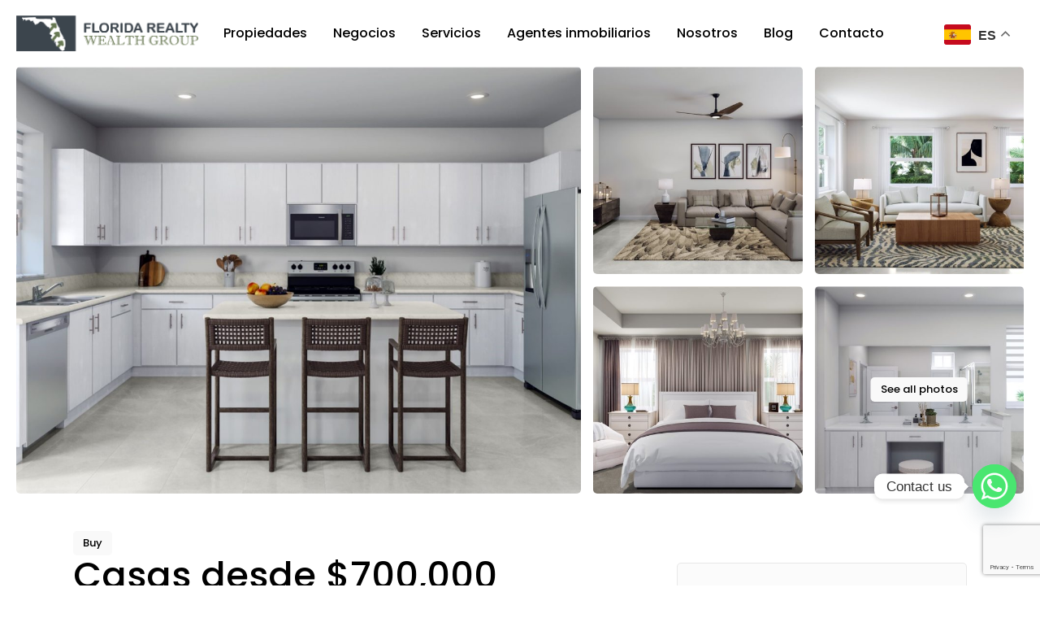

--- FILE ---
content_type: text/html; charset=UTF-8
request_url: https://micasaenmiami.com/property/casas/
body_size: 35789
content:
<!DOCTYPE html>
<html lang="es-CO">
<head>
	<meta charset="UTF-8">
	<meta name="viewport" content="width=device-width, initial-scale=1, user-scalable=yes">

	<meta name='robots' content='index, follow, max-image-preview:large, max-snippet:-1, max-video-preview:-1' />

	<!-- This site is optimized with the Yoast SEO plugin v23.8 - https://yoast.com/wordpress/plugins/seo/ -->
	<title>Casas desde $700,000 - Micasaenmiami.com</title>
	<link rel="canonical" href="https://micasaenmiami.com/property/casas/" />
	<meta property="og:locale" content="es_ES" />
	<meta property="og:type" content="article" />
	<meta property="og:title" content="Casas desde $700,000 - Micasaenmiami.com" />
	<meta property="og:description" content="La vida multigeneracional se simplifica en esta casa de dos pisos, que cuenta con una conveniente suite con entrada privada, sala de estar, cocina y un dormitorio." />
	<meta property="og:url" content="https://micasaenmiami.com/property/casas/" />
	<meta property="og:site_name" content="Micasaenmiami.com" />
	<meta property="article:modified_time" content="2024-03-11T13:07:01+00:00" />
	<meta property="og:image" content="https://micasaenmiami.com/wp-content/uploads/2023/03/99a43002-0106-4245-a074-5e492cb801c0-650x650-1.jpeg" />
	<meta property="og:image:width" content="650" />
	<meta property="og:image:height" content="650" />
	<meta property="og:image:type" content="image/jpeg" />
	<meta name="twitter:card" content="summary_large_image" />
	<meta name="twitter:label1" content="Tiempo de lectura" />
	<meta name="twitter:data1" content="1 minuto" />
	<script type="application/ld+json" class="yoast-schema-graph">{"@context":"https://schema.org","@graph":[{"@type":"WebPage","@id":"https://micasaenmiami.com/property/casas/","url":"https://micasaenmiami.com/property/casas/","name":"Casas desde $700,000 - Micasaenmiami.com","isPartOf":{"@id":"https://micasaenmiami.com/#website"},"primaryImageOfPage":{"@id":"https://micasaenmiami.com/property/casas/#primaryimage"},"image":{"@id":"https://micasaenmiami.com/property/casas/#primaryimage"},"thumbnailUrl":"https://micasaenmiami.com/wp-content/uploads/2023/03/99a43002-0106-4245-a074-5e492cb801c0-650x650-1.jpeg","datePublished":"2023-03-07T12:22:30+00:00","dateModified":"2024-03-11T13:07:01+00:00","breadcrumb":{"@id":"https://micasaenmiami.com/property/casas/#breadcrumb"},"inLanguage":"es-CO","potentialAction":[{"@type":"ReadAction","target":["https://micasaenmiami.com/property/casas/"]}]},{"@type":"ImageObject","inLanguage":"es-CO","@id":"https://micasaenmiami.com/property/casas/#primaryimage","url":"https://micasaenmiami.com/wp-content/uploads/2023/03/99a43002-0106-4245-a074-5e492cb801c0-650x650-1.jpeg","contentUrl":"https://micasaenmiami.com/wp-content/uploads/2023/03/99a43002-0106-4245-a074-5e492cb801c0-650x650-1.jpeg","width":650,"height":650},{"@type":"BreadcrumbList","@id":"https://micasaenmiami.com/property/casas/#breadcrumb","itemListElement":[{"@type":"ListItem","position":1,"name":"Inicio","item":"https://micasaenmiami.com/"},{"@type":"ListItem","position":2,"name":"NewHome Properties","item":"https://micasaenmiami.com/property/"},{"@type":"ListItem","position":3,"name":"Casas desde $700,000"}]},{"@type":"WebSite","@id":"https://micasaenmiami.com/#website","url":"https://micasaenmiami.com/","name":"Micasaenmiami.com","description":"Inmobiliaria en Miami Florida | Florida Realty Wealth Group - Micasaenmiami","publisher":{"@id":"https://micasaenmiami.com/#organization"},"potentialAction":[{"@type":"SearchAction","target":{"@type":"EntryPoint","urlTemplate":"https://micasaenmiami.com/?s={search_term_string}"},"query-input":{"@type":"PropertyValueSpecification","valueRequired":true,"valueName":"search_term_string"}}],"inLanguage":"es-CO"},{"@type":"Organization","@id":"https://micasaenmiami.com/#organization","name":"Micasaenmiami.com","url":"https://micasaenmiami.com/","logo":{"@type":"ImageObject","inLanguage":"es-CO","@id":"https://micasaenmiami.com/#/schema/logo/image/","url":"https://micasaenmiami.com/wp-content/uploads/2024/02/cropped-florida.png","contentUrl":"https://micasaenmiami.com/wp-content/uploads/2024/02/cropped-florida.png","width":452,"height":91,"caption":"Micasaenmiami.com"},"image":{"@id":"https://micasaenmiami.com/#/schema/logo/image/"},"sameAs":["https://www.instagram.com/micasaenmiami228/"]}]}</script>
	<!-- / Yoast SEO plugin. -->


<link rel='dns-prefetch' href='//accounts.google.com' />
<link rel='dns-prefetch' href='//fonts.googleapis.com' />
<link rel='dns-prefetch' href='//www.googletagmanager.com' />
<link rel="alternate" type="application/rss+xml" title="Micasaenmiami.com &raquo; Feed" href="https://micasaenmiami.com/feed/" />
<link rel="alternate" type="application/rss+xml" title="Micasaenmiami.com &raquo; RSS de los comentarios" href="https://micasaenmiami.com/comments/feed/" />
<link rel="alternate" type="application/rss+xml" title="Micasaenmiami.com &raquo; Casas desde $700,000 RSS de los comentarios" href="https://micasaenmiami.com/property/casas/feed/" />
<link rel="alternate" title="oEmbed (JSON)" type="application/json+oembed" href="https://micasaenmiami.com/wp-json/oembed/1.0/embed?url=https%3A%2F%2Fmicasaenmiami.com%2Fproperty%2Fcasas%2F" />
<link rel="alternate" title="oEmbed (XML)" type="text/xml+oembed" href="https://micasaenmiami.com/wp-json/oembed/1.0/embed?url=https%3A%2F%2Fmicasaenmiami.com%2Fproperty%2Fcasas%2F&#038;format=xml" />
<style id='wp-img-auto-sizes-contain-inline-css' type='text/css'>
img:is([sizes=auto i],[sizes^="auto," i]){contain-intrinsic-size:3000px 1500px}
/*# sourceURL=wp-img-auto-sizes-contain-inline-css */
</style>
<link rel='stylesheet' id='animate-css' href='https://micasaenmiami.com/wp-content/plugins/qi-blocks/assets/css/plugins/animate/animate.min.css?ver=4.1.1' type='text/css' media='all' />
<link rel='stylesheet' id='elegant-icons-css' href='https://micasaenmiami.com/wp-content/plugins/newhome-core/inc/icons/elegant-icons/assets/css/elegant-icons.min.css?ver=6.9' type='text/css' media='all' />
<link rel='stylesheet' id='font-awesome-css' href='https://micasaenmiami.com/wp-content/plugins/newhome-core/inc/icons/font-awesome/assets/css/all.min.css?ver=6.9' type='text/css' media='all' />
<style id='wp-emoji-styles-inline-css' type='text/css'>

	img.wp-smiley, img.emoji {
		display: inline !important;
		border: none !important;
		box-shadow: none !important;
		height: 1em !important;
		width: 1em !important;
		margin: 0 0.07em !important;
		vertical-align: -0.1em !important;
		background: none !important;
		padding: 0 !important;
	}
/*# sourceURL=wp-emoji-styles-inline-css */
</style>
<style id='wp-block-library-inline-css' type='text/css'>
:root{--wp-block-synced-color:#7a00df;--wp-block-synced-color--rgb:122,0,223;--wp-bound-block-color:var(--wp-block-synced-color);--wp-editor-canvas-background:#ddd;--wp-admin-theme-color:#007cba;--wp-admin-theme-color--rgb:0,124,186;--wp-admin-theme-color-darker-10:#006ba1;--wp-admin-theme-color-darker-10--rgb:0,107,160.5;--wp-admin-theme-color-darker-20:#005a87;--wp-admin-theme-color-darker-20--rgb:0,90,135;--wp-admin-border-width-focus:2px}@media (min-resolution:192dpi){:root{--wp-admin-border-width-focus:1.5px}}.wp-element-button{cursor:pointer}:root .has-very-light-gray-background-color{background-color:#eee}:root .has-very-dark-gray-background-color{background-color:#313131}:root .has-very-light-gray-color{color:#eee}:root .has-very-dark-gray-color{color:#313131}:root .has-vivid-green-cyan-to-vivid-cyan-blue-gradient-background{background:linear-gradient(135deg,#00d084,#0693e3)}:root .has-purple-crush-gradient-background{background:linear-gradient(135deg,#34e2e4,#4721fb 50%,#ab1dfe)}:root .has-hazy-dawn-gradient-background{background:linear-gradient(135deg,#faaca8,#dad0ec)}:root .has-subdued-olive-gradient-background{background:linear-gradient(135deg,#fafae1,#67a671)}:root .has-atomic-cream-gradient-background{background:linear-gradient(135deg,#fdd79a,#004a59)}:root .has-nightshade-gradient-background{background:linear-gradient(135deg,#330968,#31cdcf)}:root .has-midnight-gradient-background{background:linear-gradient(135deg,#020381,#2874fc)}:root{--wp--preset--font-size--normal:16px;--wp--preset--font-size--huge:42px}.has-regular-font-size{font-size:1em}.has-larger-font-size{font-size:2.625em}.has-normal-font-size{font-size:var(--wp--preset--font-size--normal)}.has-huge-font-size{font-size:var(--wp--preset--font-size--huge)}.has-text-align-center{text-align:center}.has-text-align-left{text-align:left}.has-text-align-right{text-align:right}.has-fit-text{white-space:nowrap!important}#end-resizable-editor-section{display:none}.aligncenter{clear:both}.items-justified-left{justify-content:flex-start}.items-justified-center{justify-content:center}.items-justified-right{justify-content:flex-end}.items-justified-space-between{justify-content:space-between}.screen-reader-text{border:0;clip-path:inset(50%);height:1px;margin:-1px;overflow:hidden;padding:0;position:absolute;width:1px;word-wrap:normal!important}.screen-reader-text:focus{background-color:#ddd;clip-path:none;color:#444;display:block;font-size:1em;height:auto;left:5px;line-height:normal;padding:15px 23px 14px;text-decoration:none;top:5px;width:auto;z-index:100000}html :where(.has-border-color){border-style:solid}html :where([style*=border-top-color]){border-top-style:solid}html :where([style*=border-right-color]){border-right-style:solid}html :where([style*=border-bottom-color]){border-bottom-style:solid}html :where([style*=border-left-color]){border-left-style:solid}html :where([style*=border-width]){border-style:solid}html :where([style*=border-top-width]){border-top-style:solid}html :where([style*=border-right-width]){border-right-style:solid}html :where([style*=border-bottom-width]){border-bottom-style:solid}html :where([style*=border-left-width]){border-left-style:solid}html :where(img[class*=wp-image-]){height:auto;max-width:100%}:where(figure){margin:0 0 1em}html :where(.is-position-sticky){--wp-admin--admin-bar--position-offset:var(--wp-admin--admin-bar--height,0px)}@media screen and (max-width:600px){html :where(.is-position-sticky){--wp-admin--admin-bar--position-offset:0px}}

/*# sourceURL=wp-block-library-inline-css */
</style><style id='wp-block-image-inline-css' type='text/css'>
.wp-block-image>a,.wp-block-image>figure>a{display:inline-block}.wp-block-image img{box-sizing:border-box;height:auto;max-width:100%;vertical-align:bottom}@media not (prefers-reduced-motion){.wp-block-image img.hide{visibility:hidden}.wp-block-image img.show{animation:show-content-image .4s}}.wp-block-image[style*=border-radius] img,.wp-block-image[style*=border-radius]>a{border-radius:inherit}.wp-block-image.has-custom-border img{box-sizing:border-box}.wp-block-image.aligncenter{text-align:center}.wp-block-image.alignfull>a,.wp-block-image.alignwide>a{width:100%}.wp-block-image.alignfull img,.wp-block-image.alignwide img{height:auto;width:100%}.wp-block-image .aligncenter,.wp-block-image .alignleft,.wp-block-image .alignright,.wp-block-image.aligncenter,.wp-block-image.alignleft,.wp-block-image.alignright{display:table}.wp-block-image .aligncenter>figcaption,.wp-block-image .alignleft>figcaption,.wp-block-image .alignright>figcaption,.wp-block-image.aligncenter>figcaption,.wp-block-image.alignleft>figcaption,.wp-block-image.alignright>figcaption{caption-side:bottom;display:table-caption}.wp-block-image .alignleft{float:left;margin:.5em 1em .5em 0}.wp-block-image .alignright{float:right;margin:.5em 0 .5em 1em}.wp-block-image .aligncenter{margin-left:auto;margin-right:auto}.wp-block-image :where(figcaption){margin-bottom:1em;margin-top:.5em}.wp-block-image.is-style-circle-mask img{border-radius:9999px}@supports ((-webkit-mask-image:none) or (mask-image:none)) or (-webkit-mask-image:none){.wp-block-image.is-style-circle-mask img{border-radius:0;-webkit-mask-image:url('data:image/svg+xml;utf8,<svg viewBox="0 0 100 100" xmlns="http://www.w3.org/2000/svg"><circle cx="50" cy="50" r="50"/></svg>');mask-image:url('data:image/svg+xml;utf8,<svg viewBox="0 0 100 100" xmlns="http://www.w3.org/2000/svg"><circle cx="50" cy="50" r="50"/></svg>');mask-mode:alpha;-webkit-mask-position:center;mask-position:center;-webkit-mask-repeat:no-repeat;mask-repeat:no-repeat;-webkit-mask-size:contain;mask-size:contain}}:root :where(.wp-block-image.is-style-rounded img,.wp-block-image .is-style-rounded img){border-radius:9999px}.wp-block-image figure{margin:0}.wp-lightbox-container{display:flex;flex-direction:column;position:relative}.wp-lightbox-container img{cursor:zoom-in}.wp-lightbox-container img:hover+button{opacity:1}.wp-lightbox-container button{align-items:center;backdrop-filter:blur(16px) saturate(180%);background-color:#5a5a5a40;border:none;border-radius:4px;cursor:zoom-in;display:flex;height:20px;justify-content:center;opacity:0;padding:0;position:absolute;right:16px;text-align:center;top:16px;width:20px;z-index:100}@media not (prefers-reduced-motion){.wp-lightbox-container button{transition:opacity .2s ease}}.wp-lightbox-container button:focus-visible{outline:3px auto #5a5a5a40;outline:3px auto -webkit-focus-ring-color;outline-offset:3px}.wp-lightbox-container button:hover{cursor:pointer;opacity:1}.wp-lightbox-container button:focus{opacity:1}.wp-lightbox-container button:focus,.wp-lightbox-container button:hover,.wp-lightbox-container button:not(:hover):not(:active):not(.has-background){background-color:#5a5a5a40;border:none}.wp-lightbox-overlay{box-sizing:border-box;cursor:zoom-out;height:100vh;left:0;overflow:hidden;position:fixed;top:0;visibility:hidden;width:100%;z-index:100000}.wp-lightbox-overlay .close-button{align-items:center;cursor:pointer;display:flex;justify-content:center;min-height:40px;min-width:40px;padding:0;position:absolute;right:calc(env(safe-area-inset-right) + 16px);top:calc(env(safe-area-inset-top) + 16px);z-index:5000000}.wp-lightbox-overlay .close-button:focus,.wp-lightbox-overlay .close-button:hover,.wp-lightbox-overlay .close-button:not(:hover):not(:active):not(.has-background){background:none;border:none}.wp-lightbox-overlay .lightbox-image-container{height:var(--wp--lightbox-container-height);left:50%;overflow:hidden;position:absolute;top:50%;transform:translate(-50%,-50%);transform-origin:top left;width:var(--wp--lightbox-container-width);z-index:9999999999}.wp-lightbox-overlay .wp-block-image{align-items:center;box-sizing:border-box;display:flex;height:100%;justify-content:center;margin:0;position:relative;transform-origin:0 0;width:100%;z-index:3000000}.wp-lightbox-overlay .wp-block-image img{height:var(--wp--lightbox-image-height);min-height:var(--wp--lightbox-image-height);min-width:var(--wp--lightbox-image-width);width:var(--wp--lightbox-image-width)}.wp-lightbox-overlay .wp-block-image figcaption{display:none}.wp-lightbox-overlay button{background:none;border:none}.wp-lightbox-overlay .scrim{background-color:#fff;height:100%;opacity:.9;position:absolute;width:100%;z-index:2000000}.wp-lightbox-overlay.active{visibility:visible}@media not (prefers-reduced-motion){.wp-lightbox-overlay.active{animation:turn-on-visibility .25s both}.wp-lightbox-overlay.active img{animation:turn-on-visibility .35s both}.wp-lightbox-overlay.show-closing-animation:not(.active){animation:turn-off-visibility .35s both}.wp-lightbox-overlay.show-closing-animation:not(.active) img{animation:turn-off-visibility .25s both}.wp-lightbox-overlay.zoom.active{animation:none;opacity:1;visibility:visible}.wp-lightbox-overlay.zoom.active .lightbox-image-container{animation:lightbox-zoom-in .4s}.wp-lightbox-overlay.zoom.active .lightbox-image-container img{animation:none}.wp-lightbox-overlay.zoom.active .scrim{animation:turn-on-visibility .4s forwards}.wp-lightbox-overlay.zoom.show-closing-animation:not(.active){animation:none}.wp-lightbox-overlay.zoom.show-closing-animation:not(.active) .lightbox-image-container{animation:lightbox-zoom-out .4s}.wp-lightbox-overlay.zoom.show-closing-animation:not(.active) .lightbox-image-container img{animation:none}.wp-lightbox-overlay.zoom.show-closing-animation:not(.active) .scrim{animation:turn-off-visibility .4s forwards}}@keyframes show-content-image{0%{visibility:hidden}99%{visibility:hidden}to{visibility:visible}}@keyframes turn-on-visibility{0%{opacity:0}to{opacity:1}}@keyframes turn-off-visibility{0%{opacity:1;visibility:visible}99%{opacity:0;visibility:visible}to{opacity:0;visibility:hidden}}@keyframes lightbox-zoom-in{0%{transform:translate(calc((-100vw + var(--wp--lightbox-scrollbar-width))/2 + var(--wp--lightbox-initial-left-position)),calc(-50vh + var(--wp--lightbox-initial-top-position))) scale(var(--wp--lightbox-scale))}to{transform:translate(-50%,-50%) scale(1)}}@keyframes lightbox-zoom-out{0%{transform:translate(-50%,-50%) scale(1);visibility:visible}99%{visibility:visible}to{transform:translate(calc((-100vw + var(--wp--lightbox-scrollbar-width))/2 + var(--wp--lightbox-initial-left-position)),calc(-50vh + var(--wp--lightbox-initial-top-position))) scale(var(--wp--lightbox-scale));visibility:hidden}}
/*# sourceURL=https://micasaenmiami.com/wp-includes/blocks/image/style.min.css */
</style>
<style id='wp-block-columns-inline-css' type='text/css'>
.wp-block-columns{box-sizing:border-box;display:flex;flex-wrap:wrap!important}@media (min-width:782px){.wp-block-columns{flex-wrap:nowrap!important}}.wp-block-columns{align-items:normal!important}.wp-block-columns.are-vertically-aligned-top{align-items:flex-start}.wp-block-columns.are-vertically-aligned-center{align-items:center}.wp-block-columns.are-vertically-aligned-bottom{align-items:flex-end}@media (max-width:781px){.wp-block-columns:not(.is-not-stacked-on-mobile)>.wp-block-column{flex-basis:100%!important}}@media (min-width:782px){.wp-block-columns:not(.is-not-stacked-on-mobile)>.wp-block-column{flex-basis:0;flex-grow:1}.wp-block-columns:not(.is-not-stacked-on-mobile)>.wp-block-column[style*=flex-basis]{flex-grow:0}}.wp-block-columns.is-not-stacked-on-mobile{flex-wrap:nowrap!important}.wp-block-columns.is-not-stacked-on-mobile>.wp-block-column{flex-basis:0;flex-grow:1}.wp-block-columns.is-not-stacked-on-mobile>.wp-block-column[style*=flex-basis]{flex-grow:0}:where(.wp-block-columns){margin-bottom:1.75em}:where(.wp-block-columns.has-background){padding:1.25em 2.375em}.wp-block-column{flex-grow:1;min-width:0;overflow-wrap:break-word;word-break:break-word}.wp-block-column.is-vertically-aligned-top{align-self:flex-start}.wp-block-column.is-vertically-aligned-center{align-self:center}.wp-block-column.is-vertically-aligned-bottom{align-self:flex-end}.wp-block-column.is-vertically-aligned-stretch{align-self:stretch}.wp-block-column.is-vertically-aligned-bottom,.wp-block-column.is-vertically-aligned-center,.wp-block-column.is-vertically-aligned-top{width:100%}
/*# sourceURL=https://micasaenmiami.com/wp-includes/blocks/columns/style.min.css */
</style>
<style id='wp-block-group-inline-css' type='text/css'>
.wp-block-group{box-sizing:border-box}:where(.wp-block-group.wp-block-group-is-layout-constrained){position:relative}
/*# sourceURL=https://micasaenmiami.com/wp-includes/blocks/group/style.min.css */
</style>
<style id='wp-block-paragraph-inline-css' type='text/css'>
.is-small-text{font-size:.875em}.is-regular-text{font-size:1em}.is-large-text{font-size:2.25em}.is-larger-text{font-size:3em}.has-drop-cap:not(:focus):first-letter{float:left;font-size:8.4em;font-style:normal;font-weight:100;line-height:.68;margin:.05em .1em 0 0;text-transform:uppercase}body.rtl .has-drop-cap:not(:focus):first-letter{float:none;margin-left:.1em}p.has-drop-cap.has-background{overflow:hidden}:root :where(p.has-background){padding:1.25em 2.375em}:where(p.has-text-color:not(.has-link-color)) a{color:inherit}p.has-text-align-left[style*="writing-mode:vertical-lr"],p.has-text-align-right[style*="writing-mode:vertical-rl"]{rotate:180deg}
/*# sourceURL=https://micasaenmiami.com/wp-includes/blocks/paragraph/style.min.css */
</style>
<link rel='stylesheet' id='qi-blocks-advanced-text-css' href='https://micasaenmiami.com/wp-content/plugins/qi-blocks/assets/dist/advanced-text.css?ver=6.9' type='text/css' media='all' />
<style id='global-styles-inline-css' type='text/css'>
:root{--wp--preset--aspect-ratio--square: 1;--wp--preset--aspect-ratio--4-3: 4/3;--wp--preset--aspect-ratio--3-4: 3/4;--wp--preset--aspect-ratio--3-2: 3/2;--wp--preset--aspect-ratio--2-3: 2/3;--wp--preset--aspect-ratio--16-9: 16/9;--wp--preset--aspect-ratio--9-16: 9/16;--wp--preset--color--black: #000000;--wp--preset--color--cyan-bluish-gray: #abb8c3;--wp--preset--color--white: #ffffff;--wp--preset--color--pale-pink: #f78da7;--wp--preset--color--vivid-red: #cf2e2e;--wp--preset--color--luminous-vivid-orange: #ff6900;--wp--preset--color--luminous-vivid-amber: #fcb900;--wp--preset--color--light-green-cyan: #7bdcb5;--wp--preset--color--vivid-green-cyan: #00d084;--wp--preset--color--pale-cyan-blue: #8ed1fc;--wp--preset--color--vivid-cyan-blue: #0693e3;--wp--preset--color--vivid-purple: #9b51e0;--wp--preset--gradient--vivid-cyan-blue-to-vivid-purple: linear-gradient(135deg,rgb(6,147,227) 0%,rgb(155,81,224) 100%);--wp--preset--gradient--light-green-cyan-to-vivid-green-cyan: linear-gradient(135deg,rgb(122,220,180) 0%,rgb(0,208,130) 100%);--wp--preset--gradient--luminous-vivid-amber-to-luminous-vivid-orange: linear-gradient(135deg,rgb(252,185,0) 0%,rgb(255,105,0) 100%);--wp--preset--gradient--luminous-vivid-orange-to-vivid-red: linear-gradient(135deg,rgb(255,105,0) 0%,rgb(207,46,46) 100%);--wp--preset--gradient--very-light-gray-to-cyan-bluish-gray: linear-gradient(135deg,rgb(238,238,238) 0%,rgb(169,184,195) 100%);--wp--preset--gradient--cool-to-warm-spectrum: linear-gradient(135deg,rgb(74,234,220) 0%,rgb(151,120,209) 20%,rgb(207,42,186) 40%,rgb(238,44,130) 60%,rgb(251,105,98) 80%,rgb(254,248,76) 100%);--wp--preset--gradient--blush-light-purple: linear-gradient(135deg,rgb(255,206,236) 0%,rgb(152,150,240) 100%);--wp--preset--gradient--blush-bordeaux: linear-gradient(135deg,rgb(254,205,165) 0%,rgb(254,45,45) 50%,rgb(107,0,62) 100%);--wp--preset--gradient--luminous-dusk: linear-gradient(135deg,rgb(255,203,112) 0%,rgb(199,81,192) 50%,rgb(65,88,208) 100%);--wp--preset--gradient--pale-ocean: linear-gradient(135deg,rgb(255,245,203) 0%,rgb(182,227,212) 50%,rgb(51,167,181) 100%);--wp--preset--gradient--electric-grass: linear-gradient(135deg,rgb(202,248,128) 0%,rgb(113,206,126) 100%);--wp--preset--gradient--midnight: linear-gradient(135deg,rgb(2,3,129) 0%,rgb(40,116,252) 100%);--wp--preset--font-size--small: 13px;--wp--preset--font-size--medium: 20px;--wp--preset--font-size--large: 36px;--wp--preset--font-size--x-large: 42px;--wp--preset--spacing--20: 0.44rem;--wp--preset--spacing--30: 0.67rem;--wp--preset--spacing--40: 1rem;--wp--preset--spacing--50: 1.5rem;--wp--preset--spacing--60: 2.25rem;--wp--preset--spacing--70: 3.38rem;--wp--preset--spacing--80: 5.06rem;--wp--preset--shadow--natural: 6px 6px 9px rgba(0, 0, 0, 0.2);--wp--preset--shadow--deep: 12px 12px 50px rgba(0, 0, 0, 0.4);--wp--preset--shadow--sharp: 6px 6px 0px rgba(0, 0, 0, 0.2);--wp--preset--shadow--outlined: 6px 6px 0px -3px rgb(255, 255, 255), 6px 6px rgb(0, 0, 0);--wp--preset--shadow--crisp: 6px 6px 0px rgb(0, 0, 0);}:where(.is-layout-flex){gap: 0.5em;}:where(.is-layout-grid){gap: 0.5em;}body .is-layout-flex{display: flex;}.is-layout-flex{flex-wrap: wrap;align-items: center;}.is-layout-flex > :is(*, div){margin: 0;}body .is-layout-grid{display: grid;}.is-layout-grid > :is(*, div){margin: 0;}:where(.wp-block-columns.is-layout-flex){gap: 2em;}:where(.wp-block-columns.is-layout-grid){gap: 2em;}:where(.wp-block-post-template.is-layout-flex){gap: 1.25em;}:where(.wp-block-post-template.is-layout-grid){gap: 1.25em;}.has-black-color{color: var(--wp--preset--color--black) !important;}.has-cyan-bluish-gray-color{color: var(--wp--preset--color--cyan-bluish-gray) !important;}.has-white-color{color: var(--wp--preset--color--white) !important;}.has-pale-pink-color{color: var(--wp--preset--color--pale-pink) !important;}.has-vivid-red-color{color: var(--wp--preset--color--vivid-red) !important;}.has-luminous-vivid-orange-color{color: var(--wp--preset--color--luminous-vivid-orange) !important;}.has-luminous-vivid-amber-color{color: var(--wp--preset--color--luminous-vivid-amber) !important;}.has-light-green-cyan-color{color: var(--wp--preset--color--light-green-cyan) !important;}.has-vivid-green-cyan-color{color: var(--wp--preset--color--vivid-green-cyan) !important;}.has-pale-cyan-blue-color{color: var(--wp--preset--color--pale-cyan-blue) !important;}.has-vivid-cyan-blue-color{color: var(--wp--preset--color--vivid-cyan-blue) !important;}.has-vivid-purple-color{color: var(--wp--preset--color--vivid-purple) !important;}.has-black-background-color{background-color: var(--wp--preset--color--black) !important;}.has-cyan-bluish-gray-background-color{background-color: var(--wp--preset--color--cyan-bluish-gray) !important;}.has-white-background-color{background-color: var(--wp--preset--color--white) !important;}.has-pale-pink-background-color{background-color: var(--wp--preset--color--pale-pink) !important;}.has-vivid-red-background-color{background-color: var(--wp--preset--color--vivid-red) !important;}.has-luminous-vivid-orange-background-color{background-color: var(--wp--preset--color--luminous-vivid-orange) !important;}.has-luminous-vivid-amber-background-color{background-color: var(--wp--preset--color--luminous-vivid-amber) !important;}.has-light-green-cyan-background-color{background-color: var(--wp--preset--color--light-green-cyan) !important;}.has-vivid-green-cyan-background-color{background-color: var(--wp--preset--color--vivid-green-cyan) !important;}.has-pale-cyan-blue-background-color{background-color: var(--wp--preset--color--pale-cyan-blue) !important;}.has-vivid-cyan-blue-background-color{background-color: var(--wp--preset--color--vivid-cyan-blue) !important;}.has-vivid-purple-background-color{background-color: var(--wp--preset--color--vivid-purple) !important;}.has-black-border-color{border-color: var(--wp--preset--color--black) !important;}.has-cyan-bluish-gray-border-color{border-color: var(--wp--preset--color--cyan-bluish-gray) !important;}.has-white-border-color{border-color: var(--wp--preset--color--white) !important;}.has-pale-pink-border-color{border-color: var(--wp--preset--color--pale-pink) !important;}.has-vivid-red-border-color{border-color: var(--wp--preset--color--vivid-red) !important;}.has-luminous-vivid-orange-border-color{border-color: var(--wp--preset--color--luminous-vivid-orange) !important;}.has-luminous-vivid-amber-border-color{border-color: var(--wp--preset--color--luminous-vivid-amber) !important;}.has-light-green-cyan-border-color{border-color: var(--wp--preset--color--light-green-cyan) !important;}.has-vivid-green-cyan-border-color{border-color: var(--wp--preset--color--vivid-green-cyan) !important;}.has-pale-cyan-blue-border-color{border-color: var(--wp--preset--color--pale-cyan-blue) !important;}.has-vivid-cyan-blue-border-color{border-color: var(--wp--preset--color--vivid-cyan-blue) !important;}.has-vivid-purple-border-color{border-color: var(--wp--preset--color--vivid-purple) !important;}.has-vivid-cyan-blue-to-vivid-purple-gradient-background{background: var(--wp--preset--gradient--vivid-cyan-blue-to-vivid-purple) !important;}.has-light-green-cyan-to-vivid-green-cyan-gradient-background{background: var(--wp--preset--gradient--light-green-cyan-to-vivid-green-cyan) !important;}.has-luminous-vivid-amber-to-luminous-vivid-orange-gradient-background{background: var(--wp--preset--gradient--luminous-vivid-amber-to-luminous-vivid-orange) !important;}.has-luminous-vivid-orange-to-vivid-red-gradient-background{background: var(--wp--preset--gradient--luminous-vivid-orange-to-vivid-red) !important;}.has-very-light-gray-to-cyan-bluish-gray-gradient-background{background: var(--wp--preset--gradient--very-light-gray-to-cyan-bluish-gray) !important;}.has-cool-to-warm-spectrum-gradient-background{background: var(--wp--preset--gradient--cool-to-warm-spectrum) !important;}.has-blush-light-purple-gradient-background{background: var(--wp--preset--gradient--blush-light-purple) !important;}.has-blush-bordeaux-gradient-background{background: var(--wp--preset--gradient--blush-bordeaux) !important;}.has-luminous-dusk-gradient-background{background: var(--wp--preset--gradient--luminous-dusk) !important;}.has-pale-ocean-gradient-background{background: var(--wp--preset--gradient--pale-ocean) !important;}.has-electric-grass-gradient-background{background: var(--wp--preset--gradient--electric-grass) !important;}.has-midnight-gradient-background{background: var(--wp--preset--gradient--midnight) !important;}.has-small-font-size{font-size: var(--wp--preset--font-size--small) !important;}.has-medium-font-size{font-size: var(--wp--preset--font-size--medium) !important;}.has-large-font-size{font-size: var(--wp--preset--font-size--large) !important;}.has-x-large-font-size{font-size: var(--wp--preset--font-size--x-large) !important;}
:where(.wp-block-columns.is-layout-flex){gap: 2em;}:where(.wp-block-columns.is-layout-grid){gap: 2em;}
/*# sourceURL=global-styles-inline-css */
</style>
<style id='core-block-supports-inline-css' type='text/css'>
.wp-container-core-columns-is-layout-9d6595d7{flex-wrap:nowrap;}
/*# sourceURL=core-block-supports-inline-css */
</style>

<style id='classic-theme-styles-inline-css' type='text/css'>
/*! This file is auto-generated */
.wp-block-button__link{color:#fff;background-color:#32373c;border-radius:9999px;box-shadow:none;text-decoration:none;padding:calc(.667em + 2px) calc(1.333em + 2px);font-size:1.125em}.wp-block-file__button{background:#32373c;color:#fff;text-decoration:none}
/*# sourceURL=/wp-includes/css/classic-themes.min.css */
</style>
<link rel='stylesheet' id='cc-mortgage-css' href='https://micasaenmiami.com/wp-content/plugins/cc-mortgage-calculator/cc-mortgage.css?ver=1.1.0' type='text/css' media='all' />
<link rel='stylesheet' id='chaty-front-css-css' href='https://micasaenmiami.com/wp-content/plugins/chaty/css/chaty-front.min.css?ver=3.3.11708954025' type='text/css' media='all' />
<link rel='stylesheet' id='contact-form-7-css' href='https://micasaenmiami.com/wp-content/plugins/contact-form-7/includes/css/styles.css?ver=5.9.5' type='text/css' media='all' />
<link rel='stylesheet' id='qi-blocks-grid-css' href='https://micasaenmiami.com/wp-content/plugins/qi-blocks/assets/dist/grid.css?ver=1.2.8' type='text/css' media='all' />
<link rel='stylesheet' id='qi-blocks-main-css' href='https://micasaenmiami.com/wp-content/plugins/qi-blocks/assets/dist/main.css?ver=1.2.8' type='text/css' media='all' />
<link rel='stylesheet' id='jquery-telephones-style-css' href='https://micasaenmiami.com/wp-content/plugins/telephone-input-for-contact-form-7/asset/css/intlTelInput.css?ver=3.0' type='text/css' media='all' />
<link rel='stylesheet' id='qi-addons-for-elementor-grid-style-css' href='https://micasaenmiami.com/wp-content/plugins/qi-addons-for-elementor/assets/css/grid.min.css?ver=1.7.2' type='text/css' media='all' />
<link rel='stylesheet' id='qi-addons-for-elementor-helper-parts-style-css' href='https://micasaenmiami.com/wp-content/plugins/qi-addons-for-elementor/assets/css/helper-parts.min.css?ver=1.7.2' type='text/css' media='all' />
<link rel='stylesheet' id='qi-addons-for-elementor-style-css' href='https://micasaenmiami.com/wp-content/plugins/qi-addons-for-elementor/assets/css/main.min.css?ver=1.7.2' type='text/css' media='all' />
<link rel='stylesheet' id='swiper-css' href='https://micasaenmiami.com/wp-content/plugins/qi-blocks/inc/slider/assets/plugins/5.4.5/swiper.min.css?ver=5.4.5' type='text/css' media='all' />
<link rel='stylesheet' id='newhome-main-css' href='https://micasaenmiami.com/wp-content/themes/newhome/assets/css/main.min.css?ver=6.9' type='text/css' media='all' />
<link rel='stylesheet' id='newhome-core-style-css' href='https://micasaenmiami.com/wp-content/plugins/newhome-core/assets/css/newhome-core.min.css?ver=6.9' type='text/css' media='all' />
<link rel='stylesheet' id='newhome-membership-style-css' href='https://micasaenmiami.com/wp-content/plugins/newhome-membership/assets/css/newhome-membership.min.css?ver=6.9' type='text/css' media='all' />
<link rel='stylesheet' id='newhome-child-style-css' href='https://micasaenmiami.com/wp-content/themes/newhome-child/style.css?ver=6.9' type='text/css' media='all' />
<link rel='stylesheet' id='newhome-google-fonts-css' href='https://fonts.googleapis.com/css?family=Poppins%3A400%2C500%2C600%7CABeeZee%3A400%2C500%2C600&#038;subset=latin-ext&#038;display=swap&#038;ver=1.0.0' type='text/css' media='all' />
<link rel='stylesheet' id='newhome-style-css' href='https://micasaenmiami.com/wp-content/themes/newhome/style.css?ver=6.9' type='text/css' media='all' />
<style id='newhome-style-inline-css' type='text/css'>
label { margin-bottom: 8px;}input[type="submit"], button[type="submit"], .qodef-theme-button, .qodef-button.qodef-html--link.qodef-layout--filled, #qodef-woo-page .added_to_cart, #qodef-woo-page .button, .qodef-woo-shortcode .added_to_cart, .qodef-woo-shortcode .button, .widget.woocommerce .button { color: rgb(255,255,255);background-color: rgb(127,156,91);}input[type="submit"]:hover, button[type="submit"]:hover, .qodef-theme-button:hover, .qodef-button.qodef-html--link.qodef-layout--filled:hover, #qodef-woo-page .added_to_cart:hover, #qodef-woo-page .button:hover, .qodef-woo-shortcode .added_to_cart:hover, .qodef-woo-shortcode .button:hover, .widget.woocommerce .button:hover { background-color: rgb(103,135,78);}.qodef-button.qodef-layout--textual { color: rgb(255,255,255);}#qodef-page-footer-bottom-area-inner { border-top-color: #e8e8e8;border-top-width: 1px;}.qodef--passepartout { --qode-passepartout-size: 20px;padding: 20px;padding-top: 0;}@media only screen and (max-width: 1024px) { .qodef--passepartout { --qode-passepartout-size: 3vw;padding: 3vw;padding-top: 0;}}#qodef-page-inner { padding: 130px 0px 172px 0px;}@media only screen and (max-width: 1024px) { #qodef-page-inner { padding: 130px 0px 132px 0px;}}:root { --qode-main-color-one: rgb(127,156,91);}:root { --qode-main-color-two: rgb(65,80,94);}#qodef-page-header .qodef-header-logo-link { height: 45px;}.qodef-header-navigation> ul > li > a { font-size: 16px;text-transform: none;}.qodef-header-navigation > ul > li.qodef-menu-item--narrow .qodef-drop-down-second ul li a { text-transform: none;}.qodef-header-navigation > ul > li.qodef-menu-item--wide .qodef-drop-down-second-inner > ul > li > a { text-transform: none;}.qodef-header-navigation > ul > li.qodef-menu-item--wide .qodef-drop-down-second ul li ul li a { text-transform: none;}#qodef-page-spinner .qodef-m-inner { color: rgb(127,156,91);}.qodef-page-title { height: 250px;background-color: rgb(133,165,93);}.qodef-page-title .qodef-m-title { color: rgb(255,255,255);}@media only screen and (max-width: 680px){h1, .qodef-h1 { font-size: 40px;}h2, .qodef-h2 { font-size: 35px;}h3, .qodef-h3 { font-size: 30px;}}
/*# sourceURL=newhome-style-inline-css */
</style>
<link rel='stylesheet' id='magnific-popup-css' href='https://micasaenmiami.com/wp-content/plugins/newhome-core/assets/plugins/magnific-popup/magnific-popup.css?ver=6.9' type='text/css' media='all' />
<script type="text/javascript" src="https://micasaenmiami.com/wp-includes/js/jquery/jquery.min.js?ver=3.7.1" id="jquery-core-js"></script>
<script type="text/javascript" src="https://micasaenmiami.com/wp-includes/js/jquery/jquery-migrate.min.js?ver=3.4.1" id="jquery-migrate-js"></script>
<script type="text/javascript" src="https://micasaenmiami.com/wp-content/plugins/telephone-input-for-contact-form-7/asset/js/intlTelInput.js?ver=2.0" id="jquery-telephone-js"></script>
<script type="text/javascript" id="jquery-telephones-js-extra">
/* <![CDATA[ */
var telephone_ajax = {"ajax_urla":"https://micasaenmiami.com/wp-content/plugins/telephone-input-for-contact-form-7"};
//# sourceURL=jquery-telephones-js-extra
/* ]]> */
</script>
<script type="text/javascript" src="https://micasaenmiami.com/wp-content/plugins/telephone-input-for-contact-form-7/asset/js/custom.js?ver=1.0" id="jquery-telephones-js"></script>
<script type="text/javascript" src="https://accounts.google.com/gsi/client?ver=6.9" id="newhome-membership-google-plus-api-js"></script>
<link rel="https://api.w.org/" href="https://micasaenmiami.com/wp-json/" /><link rel="EditURI" type="application/rsd+xml" title="RSD" href="https://micasaenmiami.com/xmlrpc.php?rsd" />
<meta name="generator" content="WordPress 6.9" />
<link rel='shortlink' href='https://micasaenmiami.com/?p=114' />
<meta name="generator" content="Site Kit by Google 1.127.0" />

<!-- WordPress Version 6.9 -->
<!-- IDX Broker WordPress Plugin 3.1.0 Activated -->
<!-- IDX Broker WordPress Plugin Wrapper Meta-->

<meta name="generator" content="Elementor 3.21.8; features: e_optimized_assets_loading, e_optimized_css_loading, e_font_icon_svg, additional_custom_breakpoints; settings: css_print_method-external, google_font-enabled, font_display-swap">

<!-- Google Tag Manager -->
<script>(function(w,d,s,l,i){w[l]=w[l]||[];w[l].push({'gtm.start':
new Date().getTime(),event:'gtm.js'});var f=d.getElementsByTagName(s)[0],
j=d.createElement(s),dl=l!='dataLayer'?'&l='+l:'';j.async=true;j.src=
'https://www.googletagmanager.com/gtm.js?id='+i+dl;f.parentNode.insertBefore(j,f);
})(window,document,'script','dataLayer','GTM-KCPMMX5B');</script>
<!-- End Google Tag Manager -->

<!-- Fragmento de código de Google Tag Manager añadido por Site Kit -->
<script type="text/javascript">
/* <![CDATA[ */

			( function( w, d, s, l, i ) {
				w[l] = w[l] || [];
				w[l].push( {'gtm.start': new Date().getTime(), event: 'gtm.js'} );
				var f = d.getElementsByTagName( s )[0],
					j = d.createElement( s ), dl = l != 'dataLayer' ? '&l=' + l : '';
				j.async = true;
				j.src = 'https://www.googletagmanager.com/gtm.js?id=' + i + dl;
				f.parentNode.insertBefore( j, f );
			} )( window, document, 'script', 'dataLayer', 'GTM-MLQP3JKB' );
			
/* ]]> */
</script>

<!-- Final del fragmento de código de Google Tag Manager añadido por Site Kit -->
<meta name="generator" content="Powered by Slider Revolution 6.6.14 - responsive, Mobile-Friendly Slider Plugin for WordPress with comfortable drag and drop interface." />
<link rel="icon" href="https://micasaenmiami.com/wp-content/uploads/2024/02/cropped-floridarealty-32x32.png" sizes="32x32" />
<link rel="icon" href="https://micasaenmiami.com/wp-content/uploads/2024/02/cropped-floridarealty-192x192.png" sizes="192x192" />
<link rel="apple-touch-icon" href="https://micasaenmiami.com/wp-content/uploads/2024/02/cropped-floridarealty-180x180.png" />
<meta name="msapplication-TileImage" content="https://micasaenmiami.com/wp-content/uploads/2024/02/cropped-floridarealty-270x270.png" />
<script>function setREVStartSize(e){
			//window.requestAnimationFrame(function() {
				window.RSIW = window.RSIW===undefined ? window.innerWidth : window.RSIW;
				window.RSIH = window.RSIH===undefined ? window.innerHeight : window.RSIH;
				try {
					var pw = document.getElementById(e.c).parentNode.offsetWidth,
						newh;
					pw = pw===0 || isNaN(pw) || (e.l=="fullwidth" || e.layout=="fullwidth") ? window.RSIW : pw;
					e.tabw = e.tabw===undefined ? 0 : parseInt(e.tabw);
					e.thumbw = e.thumbw===undefined ? 0 : parseInt(e.thumbw);
					e.tabh = e.tabh===undefined ? 0 : parseInt(e.tabh);
					e.thumbh = e.thumbh===undefined ? 0 : parseInt(e.thumbh);
					e.tabhide = e.tabhide===undefined ? 0 : parseInt(e.tabhide);
					e.thumbhide = e.thumbhide===undefined ? 0 : parseInt(e.thumbhide);
					e.mh = e.mh===undefined || e.mh=="" || e.mh==="auto" ? 0 : parseInt(e.mh,0);
					if(e.layout==="fullscreen" || e.l==="fullscreen")
						newh = Math.max(e.mh,window.RSIH);
					else{
						e.gw = Array.isArray(e.gw) ? e.gw : [e.gw];
						for (var i in e.rl) if (e.gw[i]===undefined || e.gw[i]===0) e.gw[i] = e.gw[i-1];
						e.gh = e.el===undefined || e.el==="" || (Array.isArray(e.el) && e.el.length==0)? e.gh : e.el;
						e.gh = Array.isArray(e.gh) ? e.gh : [e.gh];
						for (var i in e.rl) if (e.gh[i]===undefined || e.gh[i]===0) e.gh[i] = e.gh[i-1];
											
						var nl = new Array(e.rl.length),
							ix = 0,
							sl;
						e.tabw = e.tabhide>=pw ? 0 : e.tabw;
						e.thumbw = e.thumbhide>=pw ? 0 : e.thumbw;
						e.tabh = e.tabhide>=pw ? 0 : e.tabh;
						e.thumbh = e.thumbhide>=pw ? 0 : e.thumbh;
						for (var i in e.rl) nl[i] = e.rl[i]<window.RSIW ? 0 : e.rl[i];
						sl = nl[0];
						for (var i in nl) if (sl>nl[i] && nl[i]>0) { sl = nl[i]; ix=i;}
						var m = pw>(e.gw[ix]+e.tabw+e.thumbw) ? 1 : (pw-(e.tabw+e.thumbw)) / (e.gw[ix]);
						newh =  (e.gh[ix] * m) + (e.tabh + e.thumbh);
					}
					var el = document.getElementById(e.c);
					if (el!==null && el) el.style.height = newh+"px";
					el = document.getElementById(e.c+"_wrapper");
					if (el!==null && el) {
						el.style.height = newh+"px";
						el.style.display = "block";
					}
				} catch(e){
					console.log("Failure at Presize of Slider:" + e)
				}
			//});
		  };</script>
		<style type="text/css" id="wp-custom-css">
			.qodef-qi-image-slider .qodef-e-alt-text-holder {
    display: flex;
    justify-content: center;
}

.elementor-lightbox .elementor-video-container{
	width:43% !important
}
.qodef-blog .qodef-e-top-holder {
    display: none;
}
@media only screen and (max-width: 600px) {
	div#nav_menu-2, div#nav_menu-3{
		display: none;
	}
}

media only screen and (max-width: 600px){
div#newhome_core_separator-3, div#newhome_core_separator-2{
	display: none;
}	
}
span.qodef-e-logo img{
	max-height: 130px;
	 mix-blend-mode: multiply;
}

section.elementor-element-531e33a .swiper-wrapper{
	display: flex;
	    align-items: center;

}
.qodef-m-property-search-holder{
	display: none;
}
.qodef-header-navigation>ul {
    padding-right: 156px;
}
.gt_float_switcher {
    box-shadow: none !important;
	 font-size: 16px !important;
}


@media only screen and (max-width: 600px) {
#google_translate_element2 {
    display: none!important;
}
	div#gt_float_wrapper{
		display: none;
	}
	ul#menu-main-menu-3 div#gt_float_wrapper{
			
		display: block;
	
	}
	.qodef-hero .qodef-m-section-title-holder .qodef-m-title {
    font-size: 40px;
}
}
.qodef-mobile-header-navigation::before {
    height: 109%;
}
div#qodef-page-comments {
    display: none;
}
section.qodef-m-author {
    display: none;
}
section.qodef-m-schedule-tour {
    display: none;
}
section.qodef-m-mortgage-calculator {
    display: none;
}
section.qodef-m-features {
    display: none;
}
section.qodef-m-floor-plans {
    display: none;
}
.qodef-m-property-id {
    display: none !important;
}
.qodef-m-price-actions.qodef--desktop {
    display: none !important;
}
.qodef-header-navigation>ul>li {
    margin: 0 16px !important;
}

.qodef-e-info-item.qodef--type {
    display: none !important;
}
.qodef-e-actions{
	 display: none !important;
}
.iti.iti--allow-dropdown {
    display: flex !important;
}
.idx-wrapper-template-default #qodef-page-inner {
    padding: 0 !important;
}
.type-property .qodef-e-author{
	display: none !important;
}
.enlace a{
	color: #85A55D !important;
}
.qodef-breadcrumbs {
    display: none;
}
#chaty-widget-0 .chaty-widget {
    bottom: 95px !important;
}
.qodef-testimonials-grid-slider .swiper-slide {
    row-gap: 42px !important;
}
div#newhome_membership_login_opener-3 {
    display: none !important;
}
@media only screen and (max-width: 767px) {
	.elementor-lightbox .elementor-video-container{
		width:90% !important;
}
}	
@media only screen and (max-width: 1024px) and (min-width: 768px) {
	.elementor-lightbox .elementor-video-container{
		width:91% !important;
}
}

@media only screen and (max-width: 1366px) and (min-width: 1025px) {
	.elementor-lightbox .elementor-video-container{
		width:57% !important;
}
}		</style>
		<link rel='stylesheet' id='nouislider-css' href='https://micasaenmiami.com/wp-content/plugins/newhome-core/assets/plugins/nouislider/nouislider.min.css?ver=6.9' type='text/css' media='all' />
<link rel='stylesheet' id='rs-plugin-settings-css' href='https://micasaenmiami.com/wp-content/plugins/revslider/public/assets/css/rs6.css?ver=6.6.14' type='text/css' media='all' />
<style id='rs-plugin-settings-inline-css' type='text/css'>
#rs-demo-id {}
/*# sourceURL=rs-plugin-settings-inline-css */
</style>
</head>
<body class="wp-singular property-template-default single single-property postid-114 wp-custom-logo wp-theme-newhome wp-child-theme-newhome-child qi-blocks-1.2.8 qodef-gutenberg--no-touch qode-framework-1.2.2 qodef-qi--no-touch qi-addons-for-elementor-1.7.2 qodef-back-to-top--enabled  qodef--passepartout qodef-header--standard qodef-header-appearance--none qodef-mobile-header--standard qodef-drop-down-second--full-width qodef-drop-down-second--animate-height qodef-title-area--enabled newhome-core-1.0.6 newhome-membership-1.0.1 newhome-child-1.0 newhome-1.2.4 qodef-content-grid-1400 qodef-property-item-layout--gallery qodef-header-standard--right elementor-default elementor-kit-7" itemscope itemtype="https://schema.org/WebPage">
			<!-- Fragmento de código de Google Tag Manager (noscript) añadido por Site Kit -->
		<noscript>
			<iframe src="https://www.googletagmanager.com/ns.html?id=GTM-MLQP3JKB" height="0" width="0" style="display:none;visibility:hidden"></iframe>
		</noscript>
		<!-- Final del fragmento de código de Google Tag Manager (noscript) añadido por Site Kit -->
		<a class="skip-link screen-reader-text" href="#qodef-page-content">Skip to the content</a><div id="qodef-page-spinner" class="qodef-m qodef-layout--rotating-cubes">
	<div class="qodef-m-inner">
		<div class="qodef-m-spinner">
			<div class="qodef-m-cubes">
	<div class="qodef-m-cube qodef-cube--1"></div>
	<div class="qodef-m-cube qodef-cube--2"></div>
</div>
		</div>
	</div>
</div>
	<div id="qodef-page-wrapper" class="">
		<header id="qodef-page-header"  role="banner">
		<div id="qodef-page-header-inner" class="">
		<a itemprop="url" class="qodef-header-logo-link qodef-height--set qodef-source--image" href="https://micasaenmiami.com/" rel="home">
	<img width="452" height="91" src="https://micasaenmiami.com/wp-content/uploads/2024/02/cropped-florida.png" class="qodef-header-logo-image qodef--main qodef--customizer" alt="Micasaenmiami.com" itemprop="logo" decoding="async" srcset="https://micasaenmiami.com/wp-content/uploads/2024/02/cropped-florida.png 452w, https://micasaenmiami.com/wp-content/uploads/2024/02/cropped-florida-300x60.png 300w" sizes="(max-width: 452px) 100vw, 452px" /><img fetchpriority="high" width="478" height="109" src="https://micasaenmiami.com/wp-content/uploads/2024/03/logo-1.svg" class="qodef-header-logo-image qodef--dark" alt="logo dark" itemprop="image" /><img width="478" height="109" src="https://micasaenmiami.com/wp-content/uploads/2024/03/logo-1.svg" class="qodef-header-logo-image qodef--light" alt="logo light" itemprop="image" /></a>
	<nav class="qodef-header-navigation" role="navigation" aria-label="Top Menu">
		<ul id="menu-main-menu-1" class="menu"><li class="menu-item menu-item-type-custom menu-item-object-custom menu-item-has-children menu-item-3272 qodef--hide-link qodef-menu-item--narrow"><a href="#" onclick="JavaScript: return false;"><span class="qodef-menu-item-text">Propiedades<svg class="qodef-svg--menu-arrow qodef-menu-item-arrow" xmlns="http://www.w3.org/2000/svg" xmlns:xlink="http://www.w3.org/1999/xlink" width="5.591" height="9.061" viewBox="0 0 5.591 9.061"><path d="m.534 8.53 4-4-4-4"/></svg></span></a>
<div class="qodef-drop-down-second"><div class="qodef-drop-down-second-inner"><ul class="sub-menu">
	<li class="menu-item menu-item-type-custom menu-item-object-custom menu-item-has-children menu-item-3745 qodef--hide-link"><a href="#" onclick="JavaScript: return false;"><span class="qodef-menu-item-text">Propiedades en Miami<svg class="qodef-svg--menu-arrow qodef-menu-item-arrow" xmlns="http://www.w3.org/2000/svg" xmlns:xlink="http://www.w3.org/1999/xlink" width="5.591" height="9.061" viewBox="0 0 5.591 9.061"><path d="m.534 8.53 4-4-4-4"/></svg></span></a>
	<ul class="sub-menu">
		<li class="menu-item menu-item-type-post_type menu-item-object-page menu-item-3799"><a href="https://micasaenmiami.com/aventura/"><span class="qodef-menu-item-text">Aventura</span></a></li>
		<li class="menu-item menu-item-type-post_type menu-item-object-page menu-item-3925"><a href="https://micasaenmiami.com/bal-harbour/"><span class="qodef-menu-item-text">Bal Harbour</span></a></li>
		<li class="menu-item menu-item-type-post_type menu-item-object-page menu-item-4203"><a href="https://micasaenmiami.com/brickell-2/"><span class="qodef-menu-item-text">Brickell</span></a></li>
		<li class="menu-item menu-item-type-post_type menu-item-object-page menu-item-3921"><a href="https://micasaenmiami.com/coral-gables/"><span class="qodef-menu-item-text">Coral Gables</span></a></li>
		<li class="menu-item menu-item-type-post_type menu-item-object-page menu-item-3920"><a href="https://micasaenmiami.com/doral/"><span class="qodef-menu-item-text">Doral</span></a></li>
		<li class="menu-item menu-item-type-post_type menu-item-object-page menu-item-3919"><a href="https://micasaenmiami.com/downtown/"><span class="qodef-menu-item-text">Downtown</span></a></li>
		<li class="menu-item menu-item-type-post_type menu-item-object-page menu-item-3918"><a href="https://micasaenmiami.com/kendall/"><span class="qodef-menu-item-text">Kendall</span></a></li>
		<li class="menu-item menu-item-type-post_type menu-item-object-page menu-item-3917"><a href="https://micasaenmiami.com/miami-beach/"><span class="qodef-menu-item-text">Miami Beach</span></a></li>
		<li class="menu-item menu-item-type-post_type menu-item-object-page menu-item-3915"><a href="https://micasaenmiami.com/sunny-isles-beach/"><span class="qodef-menu-item-text">Sunny Isles Beach</span></a></li>
	</ul>
</li>
	<li class="menu-item menu-item-type-custom menu-item-object-custom menu-item-has-children menu-item-3922 qodef--hide-link"><a href="#" onclick="JavaScript: return false;"><span class="qodef-menu-item-text">Propiedades en Fort Lauderdale<svg class="qodef-svg--menu-arrow qodef-menu-item-arrow" xmlns="http://www.w3.org/2000/svg" xmlns:xlink="http://www.w3.org/1999/xlink" width="5.591" height="9.061" viewBox="0 0 5.591 9.061"><path d="m.534 8.53 4-4-4-4"/></svg></span></a>
	<ul class="sub-menu">
		<li class="menu-item menu-item-type-post_type menu-item-object-page menu-item-3916"><a href="https://micasaenmiami.com/coral-springs/"><span class="qodef-menu-item-text">Coral Springs</span></a></li>
		<li class="menu-item menu-item-type-post_type menu-item-object-page menu-item-3914"><a href="https://micasaenmiami.com/fort-lauderdale/"><span class="qodef-menu-item-text">Fort Lauderdale</span></a></li>
		<li class="menu-item menu-item-type-post_type menu-item-object-page menu-item-3913"><a href="https://micasaenmiami.com/hollywood/"><span class="qodef-menu-item-text">Hollywood</span></a></li>
		<li class="menu-item menu-item-type-post_type menu-item-object-page menu-item-3911"><a href="https://micasaenmiami.com/pembroke-pines/"><span class="qodef-menu-item-text">Pembroke Pines</span></a></li>
		<li class="menu-item menu-item-type-post_type menu-item-object-page menu-item-3910"><a href="https://micasaenmiami.com/sunrise/"><span class="qodef-menu-item-text">Sunrise</span></a></li>
		<li class="menu-item menu-item-type-post_type menu-item-object-page menu-item-3909"><a href="https://micasaenmiami.com/weston/"><span class="qodef-menu-item-text">Weston</span></a></li>
	</ul>
</li>
	<li class="menu-item menu-item-type-post_type menu-item-object-page menu-item-3912"><a href="https://micasaenmiami.com/west-palm-beach/"><span class="qodef-menu-item-text">West Palm Beach</span></a></li>
	<li class="menu-item menu-item-type-post_type menu-item-object-page menu-item-4268"><a href="https://micasaenmiami.com/nuevos-proyectos/"><span class="qodef-menu-item-text">Nuevos proyectos</span></a></li>
	<li class="menu-item menu-item-type-post_type menu-item-object-page menu-item-has-children menu-item-4143"><a href="https://micasaenmiami.com/orlando/"><span class="qodef-menu-item-text">Orlando<svg class="qodef-svg--menu-arrow qodef-menu-item-arrow" xmlns="http://www.w3.org/2000/svg" xmlns:xlink="http://www.w3.org/1999/xlink" width="5.591" height="9.061" viewBox="0 0 5.591 9.061"><path d="m.534 8.53 4-4-4-4"/></svg></span></a>
	<ul class="sub-menu">
		<li class="menu-item menu-item-type-post_type menu-item-object-page menu-item-3908"><a href="https://micasaenmiami.com/ocala/"><span class="qodef-menu-item-text">Orlando / Ocala</span></a></li>
	</ul>
</li>
	<li class="menu-item menu-item-type-custom menu-item-object-custom menu-item-4554"><a href="https://micasaenmiami.idxbroker.com/i/Edficios-Multifamiliares--Multifamily"><span class="qodef-menu-item-text">Multifamiliares</span></a></li>
	<li class="menu-item menu-item-type-post_type menu-item-object-page menu-item-3932"><a href="https://micasaenmiami.com/propiedades-comerciales-2-2/"><span class="qodef-menu-item-text">Propiedades comerciales</span></a></li>
</ul></div></div>
</li>
<li class="menu-item menu-item-type-post_type menu-item-object-page menu-item-3944"><a href="https://micasaenmiami.com/negocios-2/"><span class="qodef-menu-item-text">Negocios</span></a></li>
<li class="menu-item menu-item-type-custom menu-item-object-custom menu-item-has-children menu-item-3357 qodef--hide-link qodef-menu-item--narrow"><a href="#" onclick="JavaScript: return false;"><span class="qodef-menu-item-text">Servicios<svg class="qodef-svg--menu-arrow qodef-menu-item-arrow" xmlns="http://www.w3.org/2000/svg" xmlns:xlink="http://www.w3.org/1999/xlink" width="5.591" height="9.061" viewBox="0 0 5.591 9.061"><path d="m.534 8.53 4-4-4-4"/></svg></span></a>
<div class="qodef-drop-down-second"><div class="qodef-drop-down-second-inner"><ul class="sub-menu">
	<li class="menu-item menu-item-type-post_type menu-item-object-page menu-item-3330"><a href="https://micasaenmiami.com/administracion-de-propiedades/"><span class="qodef-menu-item-text">Administración de propiedades</span></a></li>
	<li class="menu-item menu-item-type-post_type menu-item-object-page menu-item-3334"><a href="https://micasaenmiami.com/proceso-de-compra/"><span class="qodef-menu-item-text">Proceso de compra</span></a></li>
	<li class="menu-item menu-item-type-post_type menu-item-object-page menu-item-3440"><a href="https://micasaenmiami.com/financiacion/"><span class="qodef-menu-item-text">Financiación</span></a></li>
	<li class="menu-item menu-item-type-post_type menu-item-object-page menu-item-3415"><a href="https://micasaenmiami.com/residencia-americana/"><span class="qodef-menu-item-text">Residencia americana</span></a></li>
</ul></div></div>
</li>
<li class="menu-item menu-item-type-post_type menu-item-object-page menu-item-3480"><a href="https://micasaenmiami.com/agentes-inmobiliarios/"><span class="qodef-menu-item-text">Agentes inmobiliarios</span></a></li>
<li class="menu-item menu-item-type-custom menu-item-object-custom menu-item-has-children menu-item-3271 qodef--hide-link qodef-menu-item--narrow"><a href="#" onclick="JavaScript: return false;"><span class="qodef-menu-item-text">Nosotros<svg class="qodef-svg--menu-arrow qodef-menu-item-arrow" xmlns="http://www.w3.org/2000/svg" xmlns:xlink="http://www.w3.org/1999/xlink" width="5.591" height="9.061" viewBox="0 0 5.591 9.061"><path d="m.534 8.53 4-4-4-4"/></svg></span></a>
<div class="qodef-drop-down-second"><div class="qodef-drop-down-second-inner"><ul class="sub-menu">
	<li class="menu-item menu-item-type-post_type menu-item-object-page menu-item-3329"><a href="https://micasaenmiami.com/nosotros/"><span class="qodef-menu-item-text">Nosotros</span></a></li>
	<li class="menu-item menu-item-type-post_type menu-item-object-page menu-item-3333"><a href="https://micasaenmiami.com/nuestro-equipo/"><span class="qodef-menu-item-text">Nuestro equipo</span></a></li>
</ul></div></div>
</li>
<li class="menu-item menu-item-type-post_type menu-item-object-page menu-item-3318"><a href="https://micasaenmiami.com/blog/list/"><span class="qodef-menu-item-text">Blog</span></a></li>
<li class="menu-item menu-item-type-post_type menu-item-object-page menu-item-3332"><a href="https://micasaenmiami.com/contacto/"><span class="qodef-menu-item-text">Contacto</span></a></li>
</ul>	</nav>
	</div>
	</header>
<header id="qodef-page-mobile-header" role="banner">
		<div id="qodef-page-mobile-header-inner" class="">
		<a itemprop="url" class="qodef-mobile-header-logo-link qodef-height--not-set qodef-source--image" href="https://micasaenmiami.com/" rel="home">
	<img width="452" height="91" src="https://micasaenmiami.com/wp-content/uploads/2024/02/cropped-florida.png" class="qodef-header-logo-image qodef--main qodef--customizer" alt="Micasaenmiami.com" itemprop="logo" decoding="async" srcset="https://micasaenmiami.com/wp-content/uploads/2024/02/cropped-florida.png 452w, https://micasaenmiami.com/wp-content/uploads/2024/02/cropped-florida-300x60.png 300w" sizes="(max-width: 452px) 100vw, 452px" /></a>
			<div class="qodef-widget-holder qodef--one">
				<div id="newhome_membership_login_opener-3" class="widget widget_newhome_membership_login_opener qodef-mobile-header-widget-area-one" data-area="mobile-header">				<div class="qodef-login-opener-widget qodef-user-logged--out" >
					<a href="#" class="qodef-login-opener">
	<svg class="qodef-svg--user" xmlns="http://www.w3.org/2000/svg" width="11.2" height="11.6" viewBox="0 0 11.2 11.6"><path d="M11.2 11.6H10v-1.25a1.9 1.9 0 0 0-1.9-1.9h-5a1.9 1.9 0 0 0-1.9 1.9v1.25H0v-1.25a3.1 3.1 0 0 1 3.1-3.1h5a3.1 3.1 0 0 1 3.1 3.1Z"/><path d="M5.599 0a2.968 2.968 0 1 1-2.968 2.968A2.972 2.972 0 0 1 5.599 0Zm0 4.737a1.768 1.768 0 1 0-1.768-1.769 1.77 1.77 0 0 0 1.768 1.769Z"/></svg>	<span class="qodef-login-opener-text">Join us</span>
</a>
				</div>
				</div>			</div>
			<a href="javascript:void(0)"  class="qodef-opener-icon qodef-m qodef-source--predefined qodef-mobile-header-opener"  >
	<span class="qodef-m-icon qodef--open">
		<svg class="qodef-svg--menu" xmlns="http://www.w3.org/2000/svg" width="20" height="16" viewBox="0 0 20 16"><path d="M1 1h18"/><path d="M1 8h18"/><path d="M1 15h18"/></svg>	</span>
			<span class="qodef-m-icon qodef--close">
			<svg class="qodef-svg--close" xmlns="http://www.w3.org/2000/svg" width="15.557" height="15.556" viewBox="0 0 15.557 15.556"><path d="M1.41410794 1.41372965 14.14203 14.14165171"/><path d="M1.41410794 14.14165171 14.14203 1.41372965"/></svg>		</span>
		</a>
	</div>
		<nav class="qodef-mobile-header-navigation" role="navigation" aria-label="Mobile Menu">
		<ul id="menu-main-menu-3" class=""><li class="menu-item menu-item-type-custom menu-item-object-custom menu-item-has-children menu-item-3272 qodef--hide-link qodef-menu-item--narrow"><a href="#" onclick="JavaScript: return false;"><span class="qodef-menu-item-text">Propiedades</span></a><svg class="qodef-svg--menu-arrow qodef-menu-item-arrow" xmlns="http://www.w3.org/2000/svg" xmlns:xlink="http://www.w3.org/1999/xlink" width="5.591" height="9.061" viewBox="0 0 5.591 9.061"><path d="m.534 8.53 4-4-4-4"/></svg>
<div class="qodef-drop-down-second"><div class="qodef-drop-down-second-inner"><ul class="sub-menu">
	<li class="menu-item menu-item-type-custom menu-item-object-custom menu-item-has-children menu-item-3745 qodef--hide-link"><a href="#" onclick="JavaScript: return false;"><span class="qodef-menu-item-text">Propiedades en Miami</span></a><svg class="qodef-svg--menu-arrow qodef-menu-item-arrow" xmlns="http://www.w3.org/2000/svg" xmlns:xlink="http://www.w3.org/1999/xlink" width="5.591" height="9.061" viewBox="0 0 5.591 9.061"><path d="m.534 8.53 4-4-4-4"/></svg>
	<ul class="sub-menu">
		<li class="menu-item menu-item-type-post_type menu-item-object-page menu-item-3799"><a href="https://micasaenmiami.com/aventura/"><span class="qodef-menu-item-text">Aventura</span></a></li>
		<li class="menu-item menu-item-type-post_type menu-item-object-page menu-item-3925"><a href="https://micasaenmiami.com/bal-harbour/"><span class="qodef-menu-item-text">Bal Harbour</span></a></li>
		<li class="menu-item menu-item-type-post_type menu-item-object-page menu-item-4203"><a href="https://micasaenmiami.com/brickell-2/"><span class="qodef-menu-item-text">Brickell</span></a></li>
		<li class="menu-item menu-item-type-post_type menu-item-object-page menu-item-3921"><a href="https://micasaenmiami.com/coral-gables/"><span class="qodef-menu-item-text">Coral Gables</span></a></li>
		<li class="menu-item menu-item-type-post_type menu-item-object-page menu-item-3920"><a href="https://micasaenmiami.com/doral/"><span class="qodef-menu-item-text">Doral</span></a></li>
		<li class="menu-item menu-item-type-post_type menu-item-object-page menu-item-3919"><a href="https://micasaenmiami.com/downtown/"><span class="qodef-menu-item-text">Downtown</span></a></li>
		<li class="menu-item menu-item-type-post_type menu-item-object-page menu-item-3918"><a href="https://micasaenmiami.com/kendall/"><span class="qodef-menu-item-text">Kendall</span></a></li>
		<li class="menu-item menu-item-type-post_type menu-item-object-page menu-item-3917"><a href="https://micasaenmiami.com/miami-beach/"><span class="qodef-menu-item-text">Miami Beach</span></a></li>
		<li class="menu-item menu-item-type-post_type menu-item-object-page menu-item-3915"><a href="https://micasaenmiami.com/sunny-isles-beach/"><span class="qodef-menu-item-text">Sunny Isles Beach</span></a></li>
	</ul>
</li>
	<li class="menu-item menu-item-type-custom menu-item-object-custom menu-item-has-children menu-item-3922 qodef--hide-link"><a href="#" onclick="JavaScript: return false;"><span class="qodef-menu-item-text">Propiedades en Fort Lauderdale</span></a><svg class="qodef-svg--menu-arrow qodef-menu-item-arrow" xmlns="http://www.w3.org/2000/svg" xmlns:xlink="http://www.w3.org/1999/xlink" width="5.591" height="9.061" viewBox="0 0 5.591 9.061"><path d="m.534 8.53 4-4-4-4"/></svg>
	<ul class="sub-menu">
		<li class="menu-item menu-item-type-post_type menu-item-object-page menu-item-3916"><a href="https://micasaenmiami.com/coral-springs/"><span class="qodef-menu-item-text">Coral Springs</span></a></li>
		<li class="menu-item menu-item-type-post_type menu-item-object-page menu-item-3914"><a href="https://micasaenmiami.com/fort-lauderdale/"><span class="qodef-menu-item-text">Fort Lauderdale</span></a></li>
		<li class="menu-item menu-item-type-post_type menu-item-object-page menu-item-3913"><a href="https://micasaenmiami.com/hollywood/"><span class="qodef-menu-item-text">Hollywood</span></a></li>
		<li class="menu-item menu-item-type-post_type menu-item-object-page menu-item-3911"><a href="https://micasaenmiami.com/pembroke-pines/"><span class="qodef-menu-item-text">Pembroke Pines</span></a></li>
		<li class="menu-item menu-item-type-post_type menu-item-object-page menu-item-3910"><a href="https://micasaenmiami.com/sunrise/"><span class="qodef-menu-item-text">Sunrise</span></a></li>
		<li class="menu-item menu-item-type-post_type menu-item-object-page menu-item-3909"><a href="https://micasaenmiami.com/weston/"><span class="qodef-menu-item-text">Weston</span></a></li>
	</ul>
</li>
	<li class="menu-item menu-item-type-post_type menu-item-object-page menu-item-3912"><a href="https://micasaenmiami.com/west-palm-beach/"><span class="qodef-menu-item-text">West Palm Beach</span></a></li>
	<li class="menu-item menu-item-type-post_type menu-item-object-page menu-item-4268"><a href="https://micasaenmiami.com/nuevos-proyectos/"><span class="qodef-menu-item-text">Nuevos proyectos</span></a></li>
	<li class="menu-item menu-item-type-post_type menu-item-object-page menu-item-has-children menu-item-4143"><a href="https://micasaenmiami.com/orlando/"><span class="qodef-menu-item-text">Orlando</span></a><svg class="qodef-svg--menu-arrow qodef-menu-item-arrow" xmlns="http://www.w3.org/2000/svg" xmlns:xlink="http://www.w3.org/1999/xlink" width="5.591" height="9.061" viewBox="0 0 5.591 9.061"><path d="m.534 8.53 4-4-4-4"/></svg>
	<ul class="sub-menu">
		<li class="menu-item menu-item-type-post_type menu-item-object-page menu-item-3908"><a href="https://micasaenmiami.com/ocala/"><span class="qodef-menu-item-text">Orlando / Ocala</span></a></li>
	</ul>
</li>
	<li class="menu-item menu-item-type-custom menu-item-object-custom menu-item-4554"><a href="https://micasaenmiami.idxbroker.com/i/Edficios-Multifamiliares--Multifamily"><span class="qodef-menu-item-text">Multifamiliares</span></a></li>
	<li class="menu-item menu-item-type-post_type menu-item-object-page menu-item-3932"><a href="https://micasaenmiami.com/propiedades-comerciales-2-2/"><span class="qodef-menu-item-text">Propiedades comerciales</span></a></li>
</ul></div></div>
</li>
<li class="menu-item menu-item-type-post_type menu-item-object-page menu-item-3944"><a href="https://micasaenmiami.com/negocios-2/"><span class="qodef-menu-item-text">Negocios</span></a></li>
<li class="menu-item menu-item-type-custom menu-item-object-custom menu-item-has-children menu-item-3357 qodef--hide-link qodef-menu-item--narrow"><a href="#" onclick="JavaScript: return false;"><span class="qodef-menu-item-text">Servicios</span></a><svg class="qodef-svg--menu-arrow qodef-menu-item-arrow" xmlns="http://www.w3.org/2000/svg" xmlns:xlink="http://www.w3.org/1999/xlink" width="5.591" height="9.061" viewBox="0 0 5.591 9.061"><path d="m.534 8.53 4-4-4-4"/></svg>
<div class="qodef-drop-down-second"><div class="qodef-drop-down-second-inner"><ul class="sub-menu">
	<li class="menu-item menu-item-type-post_type menu-item-object-page menu-item-3330"><a href="https://micasaenmiami.com/administracion-de-propiedades/"><span class="qodef-menu-item-text">Administración de propiedades</span></a></li>
	<li class="menu-item menu-item-type-post_type menu-item-object-page menu-item-3334"><a href="https://micasaenmiami.com/proceso-de-compra/"><span class="qodef-menu-item-text">Proceso de compra</span></a></li>
	<li class="menu-item menu-item-type-post_type menu-item-object-page menu-item-3440"><a href="https://micasaenmiami.com/financiacion/"><span class="qodef-menu-item-text">Financiación</span></a></li>
	<li class="menu-item menu-item-type-post_type menu-item-object-page menu-item-3415"><a href="https://micasaenmiami.com/residencia-americana/"><span class="qodef-menu-item-text">Residencia americana</span></a></li>
</ul></div></div>
</li>
<li class="menu-item menu-item-type-post_type menu-item-object-page menu-item-3480"><a href="https://micasaenmiami.com/agentes-inmobiliarios/"><span class="qodef-menu-item-text">Agentes inmobiliarios</span></a></li>
<li class="menu-item menu-item-type-custom menu-item-object-custom menu-item-has-children menu-item-3271 qodef--hide-link qodef-menu-item--narrow"><a href="#" onclick="JavaScript: return false;"><span class="qodef-menu-item-text">Nosotros</span></a><svg class="qodef-svg--menu-arrow qodef-menu-item-arrow" xmlns="http://www.w3.org/2000/svg" xmlns:xlink="http://www.w3.org/1999/xlink" width="5.591" height="9.061" viewBox="0 0 5.591 9.061"><path d="m.534 8.53 4-4-4-4"/></svg>
<div class="qodef-drop-down-second"><div class="qodef-drop-down-second-inner"><ul class="sub-menu">
	<li class="menu-item menu-item-type-post_type menu-item-object-page menu-item-3329"><a href="https://micasaenmiami.com/nosotros/"><span class="qodef-menu-item-text">Nosotros</span></a></li>
	<li class="menu-item menu-item-type-post_type menu-item-object-page menu-item-3333"><a href="https://micasaenmiami.com/nuestro-equipo/"><span class="qodef-menu-item-text">Nuestro equipo</span></a></li>
</ul></div></div>
</li>
<li class="menu-item menu-item-type-post_type menu-item-object-page menu-item-3318"><a href="https://micasaenmiami.com/blog/list/"><span class="qodef-menu-item-text">Blog</span></a></li>
<li class="menu-item menu-item-type-post_type menu-item-object-page menu-item-3332"><a href="https://micasaenmiami.com/contacto/"><span class="qodef-menu-item-text">Contacto</span></a></li>
<li style="position:relative;" class="menu-item menu-item-gtranslate"><div style="position:absolute;white-space:nowrap;" id="gtranslate_menu_wrapper_61062"></div></li></ul>	</nav>
</header>
		<div id="qodef-page-outer">
						<div id="qodef-page-inner" class="qodef-content-full-width">
<div id="qodef-property-media" class="qodef-property-media--gallery-custom-first-large">
		<div class="qodef-custom-gallery qodef-e qodef-magnific-popup qodef-popup-gallery">
										<a class="qodef-e-item qodef-popup-item" itemprop="image" href="https://micasaenmiami.com/wp-content/uploads/2023/03/1.jpg" data-type="image">
				<img loading="lazy" width="1050" height="592" src="https://micasaenmiami.com/wp-content/uploads/2023/03/1.jpg" class="attachment-1050x660 size-1050x660" alt="" decoding="async" srcset="https://micasaenmiami.com/wp-content/uploads/2023/03/1.jpg 2100w, https://micasaenmiami.com/wp-content/uploads/2023/03/1-300x169.jpg 300w, https://micasaenmiami.com/wp-content/uploads/2023/03/1-1024x577.jpg 1024w, https://micasaenmiami.com/wp-content/uploads/2023/03/1-768x433.jpg 768w, https://micasaenmiami.com/wp-content/uploads/2023/03/1-1536x865.jpg 1536w, https://micasaenmiami.com/wp-content/uploads/2023/03/1-2048x1154.jpg 2048w" sizes="(max-width: 1050px) 100vw, 1050px" />							</a>
											<a class="qodef-e-item qodef-popup-item" itemprop="image" href="https://micasaenmiami.com/wp-content/uploads/2023/03/2.jpg" data-type="image">
				<img loading="lazy" width="406" height="229" src="https://micasaenmiami.com/wp-content/uploads/2023/03/2.jpg" class="attachment-406x320 size-406x320" alt="" decoding="async" srcset="https://micasaenmiami.com/wp-content/uploads/2023/03/2.jpg 2100w, https://micasaenmiami.com/wp-content/uploads/2023/03/2-300x169.jpg 300w, https://micasaenmiami.com/wp-content/uploads/2023/03/2-1024x577.jpg 1024w, https://micasaenmiami.com/wp-content/uploads/2023/03/2-768x433.jpg 768w, https://micasaenmiami.com/wp-content/uploads/2023/03/2-1536x865.jpg 1536w, https://micasaenmiami.com/wp-content/uploads/2023/03/2-2048x1154.jpg 2048w" sizes="(max-width: 406px) 100vw, 406px" />							</a>
											<a class="qodef-e-item qodef-popup-item" itemprop="image" href="https://micasaenmiami.com/wp-content/uploads/2023/03/3.jpg" data-type="image">
				<img loading="lazy" width="406" height="229" src="https://micasaenmiami.com/wp-content/uploads/2023/03/3.jpg" class="attachment-406x320 size-406x320" alt="" decoding="async" srcset="https://micasaenmiami.com/wp-content/uploads/2023/03/3.jpg 2100w, https://micasaenmiami.com/wp-content/uploads/2023/03/3-300x169.jpg 300w, https://micasaenmiami.com/wp-content/uploads/2023/03/3-1024x577.jpg 1024w, https://micasaenmiami.com/wp-content/uploads/2023/03/3-768x433.jpg 768w, https://micasaenmiami.com/wp-content/uploads/2023/03/3-1536x865.jpg 1536w, https://micasaenmiami.com/wp-content/uploads/2023/03/3-2048x1154.jpg 2048w" sizes="(max-width: 406px) 100vw, 406px" />							</a>
											<a class="qodef-e-item qodef-popup-item" itemprop="image" href="https://micasaenmiami.com/wp-content/uploads/2023/03/4.jpg" data-type="image">
				<img loading="lazy" width="406" height="229" src="https://micasaenmiami.com/wp-content/uploads/2023/03/4.jpg" class="attachment-406x320 size-406x320" alt="" decoding="async" srcset="https://micasaenmiami.com/wp-content/uploads/2023/03/4.jpg 2100w, https://micasaenmiami.com/wp-content/uploads/2023/03/4-300x169.jpg 300w, https://micasaenmiami.com/wp-content/uploads/2023/03/4-1024x577.jpg 1024w, https://micasaenmiami.com/wp-content/uploads/2023/03/4-768x433.jpg 768w, https://micasaenmiami.com/wp-content/uploads/2023/03/4-1536x865.jpg 1536w, https://micasaenmiami.com/wp-content/uploads/2023/03/4-2048x1154.jpg 2048w" sizes="(max-width: 406px) 100vw, 406px" />							</a>
											<a class="qodef-e-item qodef-popup-item" itemprop="image" href="https://micasaenmiami.com/wp-content/uploads/2023/03/5.jpg" data-type="image">
				<img loading="lazy" width="406" height="229" src="https://micasaenmiami.com/wp-content/uploads/2023/03/5.jpg" class="attachment-406x320 size-406x320" alt="" decoding="async" srcset="https://micasaenmiami.com/wp-content/uploads/2023/03/5.jpg 2100w, https://micasaenmiami.com/wp-content/uploads/2023/03/5-300x169.jpg 300w, https://micasaenmiami.com/wp-content/uploads/2023/03/5-1024x577.jpg 1024w, https://micasaenmiami.com/wp-content/uploads/2023/03/5-768x433.jpg 768w, https://micasaenmiami.com/wp-content/uploads/2023/03/5-1536x865.jpg 1536w, https://micasaenmiami.com/wp-content/uploads/2023/03/5-2048x1154.jpg 2048w" sizes="(max-width: 406px) 100vw, 406px" />									<span class="qodef-e-item-button">See all photos</span>							</a>
											<a class="qodef-e-item qodef-popup-item" itemprop="image" href="https://micasaenmiami.com/wp-content/uploads/2023/03/6.jpg" data-type="image">
				<img loading="lazy" width="406" height="229" src="https://micasaenmiami.com/wp-content/uploads/2023/03/6.jpg" class="attachment-406x320 size-406x320" alt="" decoding="async" srcset="https://micasaenmiami.com/wp-content/uploads/2023/03/6.jpg 2100w, https://micasaenmiami.com/wp-content/uploads/2023/03/6-300x169.jpg 300w, https://micasaenmiami.com/wp-content/uploads/2023/03/6-1024x577.jpg 1024w, https://micasaenmiami.com/wp-content/uploads/2023/03/6-768x433.jpg 768w, https://micasaenmiami.com/wp-content/uploads/2023/03/6-1536x865.jpg 1536w, https://micasaenmiami.com/wp-content/uploads/2023/03/6-2048x1154.jpg 2048w" sizes="(max-width: 406px) 100vw, 406px" />							</a>
											<a class="qodef-e-item qodef-popup-item" itemprop="image" href="https://micasaenmiami.com/wp-content/uploads/2023/03/7.jpg" data-type="image">
				<img loading="lazy" width="406" height="229" src="https://micasaenmiami.com/wp-content/uploads/2023/03/7.jpg" class="attachment-406x320 size-406x320" alt="" decoding="async" srcset="https://micasaenmiami.com/wp-content/uploads/2023/03/7.jpg 2100w, https://micasaenmiami.com/wp-content/uploads/2023/03/7-300x169.jpg 300w, https://micasaenmiami.com/wp-content/uploads/2023/03/7-1024x577.jpg 1024w, https://micasaenmiami.com/wp-content/uploads/2023/03/7-768x433.jpg 768w, https://micasaenmiami.com/wp-content/uploads/2023/03/7-1536x865.jpg 1536w, https://micasaenmiami.com/wp-content/uploads/2023/03/7-2048x1154.jpg 2048w" sizes="(max-width: 406px) 100vw, 406px" />							</a>
											<a class="qodef-e-item qodef-popup-item" itemprop="image" href="https://micasaenmiami.com/wp-content/uploads/2023/03/8.jpg" data-type="image">
				<img loading="lazy" width="406" height="229" src="https://micasaenmiami.com/wp-content/uploads/2023/03/8.jpg" class="attachment-406x320 size-406x320" alt="" decoding="async" srcset="https://micasaenmiami.com/wp-content/uploads/2023/03/8.jpg 2100w, https://micasaenmiami.com/wp-content/uploads/2023/03/8-300x169.jpg 300w, https://micasaenmiami.com/wp-content/uploads/2023/03/8-1024x577.jpg 1024w, https://micasaenmiami.com/wp-content/uploads/2023/03/8-768x433.jpg 768w, https://micasaenmiami.com/wp-content/uploads/2023/03/8-1536x865.jpg 1536w, https://micasaenmiami.com/wp-content/uploads/2023/03/8-2048x1154.jpg 2048w" sizes="(max-width: 406px) 100vw, 406px" />							</a>
											<a class="qodef-e-item qodef-popup-item" itemprop="image" href="https://micasaenmiami.com/wp-content/uploads/2023/03/99a43002-0106-4245-a074-5e492cb801c0.jpg" data-type="image">
				<img loading="lazy" width="406" height="270" src="https://micasaenmiami.com/wp-content/uploads/2023/03/99a43002-0106-4245-a074-5e492cb801c0.jpg" class="attachment-406x320 size-406x320" alt="" decoding="async" srcset="https://micasaenmiami.com/wp-content/uploads/2023/03/99a43002-0106-4245-a074-5e492cb801c0.jpg 1600w, https://micasaenmiami.com/wp-content/uploads/2023/03/99a43002-0106-4245-a074-5e492cb801c0-300x200.jpg 300w, https://micasaenmiami.com/wp-content/uploads/2023/03/99a43002-0106-4245-a074-5e492cb801c0-1024x682.jpg 1024w, https://micasaenmiami.com/wp-content/uploads/2023/03/99a43002-0106-4245-a074-5e492cb801c0-768x512.jpg 768w, https://micasaenmiami.com/wp-content/uploads/2023/03/99a43002-0106-4245-a074-5e492cb801c0-1536x1023.jpg 1536w" sizes="(max-width: 406px) 100vw, 406px" />							</a>
						</div>
</div>
<main id="qodef-page-content" role="main">
	<div class="qodef-property qodef-m qodef-property-single qodef-item-layout--gallery">
						<div class="qodef-m-content qodef-content-grid">
		<div class="qodef-grid qodef-layout--template qodef-grid-template--8-4">
		<div class="qodef-grid-inner">
			<div class="qodef-grid-item qodef-page-content-section qodef-col--content">
				<article class="qodef-property-item qodef-m post-114 property type-property status-publish has-post-thumbnail hentry property-type-buy property-category-casas property-location-miami">
					<div class="qodef-m-inner">
						<section class="qodef-m-heading">
							<div class="qodef-m-heading-top">
									<div class="qodef-m-types ">
		<a href="https://micasaenmiami.com/property-type/buy/" rel="tag">Buy</a>	</div>
							</div>
							<h2 class="qodef-m-heading-title">Casas desde $700,000</h2>							<div class="qodef-m-heading-bottom">
									<div class="qodef-m-categories">
		<a href="https://micasaenmiami.com/property-category/casas/" rel="tag">Casas</a>	</div>
	<div class="qodef-m-separator"></div>
									<div class="qodef-m-property-id">
		<span class="qodef-m-property-id-title">
			Property ID:		</span>
		<span class="qodef-m-property-id-content">
			55H886		</span>
	</div>
	<div class="qodef-m-separator"></div>
								<div class="qodef-m-view-count">
	<span class="qodef-m-view-count-icon">
		<svg width="14.842" height="11.013" viewBox="0 0 14.842 11.013">
	<g transform="translate(-.6 -3.6)" fill="none" stroke="currentColor" stroke-linecap="round" stroke-linejoin="round" stroke-width=".8">
		<path d="M1 9.106S3.553 4 8.021 4s7.021 5.106 7.021 5.106-2.553 5.106-7.021 5.106S1 9.106 1 9.106Z"/>
		<circle cx="2" cy="2" r="2" transform="translate(6 7)"/>
	</g>
</svg>
	</span>
	<span class="qodef-m-view-count-content">
		3696	</span>
</div>
<div class="qodef-m-separator"></div>
															</div>
							<div class="qodef-m-price-actions qodef--touch">
																<div class="qodef-m-actions">
	<div class="qodef-wishlist qodef-m">
	<button type="button" class="qodef-m-action-button qodef-property-spinner qodef--allowed-remove qodef-m-link " data-id="114" data-title="Add to wishlist" data-added-title="Added to wishlist">
		<span class="qodef-m-icon">
			<svg width="17" height="17" viewBox="0 0 17 17">
	<g fill="currentColor" stroke-linecap="round" stroke-linejoin="round">
		<path class="qodef-m-fav-inner" fill="none" d="M7.571 2.323a1 1 0 0 1 1.857 0l1.223 3.06a1 1 0 0 0 .841.625l3.232.285a1 1 0 0 1 .584 1.737l-2.527 2.293a1 1 0 0 0-.3.958l.749 3.36a1 1 0 0 1-1.516 1.059L9.037 14a1 1 0 0 0-1.074 0l-2.677 1.7a1 1 0 0 1-1.513-1.06l.749-3.36a1 1 0 0 0-.3-.958l-2.53-2.293a1 1 0 0 1 .584-1.737l3.232-.285a1 1 0 0 0 .841-.625Z" />
		<path class="qodef-m-fav-outer" d="M8.50000095 2.49375057c-.08987045 0-.15235042.04231072-.18570995.12575054L7.0910511 5.67916107c-.25337982.63377-.83314037 1.06476975-1.51305008 1.12481976l-3.23159027.28536033c-.10766983.00951004-.15294933.07890988-.17196941.1354599-.01902008.05655003-.02488995.13922024.05515003.2118597l2.52661991 2.29319955c.47799969.43382072.68763924 1.0947113.54710007 1.72475051l-.74938011 3.35963059c-.01449013.06495953-.0037899.1169796.03366947.16371918.04036999.05037021.10447979.08292007.16331005.08292007.03472042 0 .06928062-.01126003.10564041-.03440952l2.67663002-1.70440006c.28940964-.18428994.6237297-.28170014.96681976-.28170014s.67741013.0974102.96681977.28170014l2.67663002 1.70440006c.03636074.02314949.07091999.03440952.1056404.03440952.05881024 0 .12290002-.03254986.16327954-.0829401.04924011-.06142998.04281044-.12284947.03370094-.16372013l-.7493801-3.35957909c-.14055062-.63004112.0690794-1.2909298.54707908-1.72477054l2.5266304-2.29319954c.08004952-.07264996.07417965-.15532017.05516052-.2118702-.01902008-.05655002-.06430053-.12594986-.17197036-.1354599L11.4220209 6.8039713c-.6799097-.06002998-1.25969028-.4910307-1.51306057-1.12481022L8.68571091 2.61951065c-.03335953-.08344936-.09585-.12576008-.18570996-.12576008m-.00000381-.79999923c.380476 0 .7609539.20958995.92854404.62876987l1.22324944 3.05965996c.13997078.35011005.46498012.59173012.84057999.62488937l3.23159027.28537083c.86851024.07668972 1.2297306 1.1506195.58411026 1.73660946l-2.52663994 2.29321003c-.26615048.24155998-.3821907.60737991-.30393028.95818996l.7493801 3.3596096c.19408036.87005044-.76120948 1.54002-1.51313018 1.06121064l-2.67663002-1.70440007c-.32768059-.20866012-.74655914-.20866012-1.07423973 0l-2.67663002 1.70440007c-.75192166.47880935-1.70720959-.1911602-1.51313019-1.06121064l.74938011-3.3596096c.07824993-.35081005-.0377798-.71662998-.30393982-.95818996l-2.5266304-2.29321003c-.6456194-.58597946-.28439999-1.65991974.58411026-1.73660946l3.23159027-.28536034c.37559986-.03316974.7006092-.2747898.84057999-.62489986L7.57146072 2.3225212c.16758538-.41917992.54806042-.62876987.92853642-.62876987Z" />
	</g>
</svg>
		</span>
					<span class="qodef-m-text qodef-m-link-label">Add to wishlist</span>
				<span class="qodef-m-spinner">
	<svg width="20" height="20" viewBox="0 0 50 50">
	<circle cx="25" cy="25" r="20" fill="none" stroke="currentColor" stroke-width="5" stroke-linecap="round" />
</svg>
</span>
	</button>
	<div class="qodef-m-response"></div>
</div>
<button type="button" class="qodef-m-action-button qodef-property-spinner qodef--compare " data-property-id="114" data-title="Add to compare" data-added-title="Added to compare">
	<span class="qodef-m-icon">
		<svg width="13" height="13" viewBox="0 0 13 13">
	<path fill="none" stroke="currentColor" d="M6.5 0v13M0 6.5h13" />
</svg>
	</span>
			<span class="qodef-m-tooltip">
			Add to compare		</span>
		<span class="qodef-m-spinner">
	<svg width="20" height="20" viewBox="0 0 50 50">
	<circle cx="25" cy="25" r="20" fill="none" stroke="currentColor" stroke-width="5" stroke-linecap="round" />
</svg>
</span>
</button>
<div class="qodef-shortcode qodef-m  qodef-social-share clear qodef-layout--dropdown qodef-dropdown--bottom">	<a class="qodef-social-share-dropdown-opener" href="javascript:void(0)">				<span class="qodef-m-icon">			<svg class="qodef-svg--social-share qodef-e-social-share-icon" xmlns="http://www.w3.org/2000/svg" width="13" height="15.5" viewBox="0 0 13 15.5"><path d="M2.5 6.3A1.7 1.7 0 1 0 4.2 8a1.7 1.7 0 0 0-1.7-1.7m0-.8A2.5 2.5 0 1 1 0 8a2.5 2.5 0 0 1 2.5-2.5Z"/><path d="M10.5 11.3a1.7 1.7 0 1 0 1.7 1.7 1.7 1.7 0 0 0-1.7-1.7m0-.8A2.5 2.5 0 1 1 8 13a2.5 2.5 0 0 1 2.5-2.5Z"/><path d="M10.5.8a1.7 1.7 0 1 0 1.7 1.7A1.7 1.7 0 0 0 10.5.8m0-.8A2.5 2.5 0 1 1 8 2.5 2.5 2.5 0 0 1 10.5 0Z"/><path d="m4.222 7.333-.444-.666 4.5-3 .444.666Z"/><path d="m8.794 12.343-5-3 .412-.686 5 3Z"/></svg>		</span>		<span class="qodef-m-tooltip">			Share		</span>	</a>	<div class="qodef-social-share-dropdown">		<ul class="qodef-shortcode-list">			<li class="qodef-facebook-share">	<a itemprop="url" class="qodef-share-link" href="#" onclick="window.open(&#039;https://www.facebook.com/sharer.php?u=https%3A%2F%2Fmicasaenmiami.com%2Fproperty%2Fcasas%2F&#039;, &#039;sharer&#039;, &#039;toolbar=0,status=0,width=620,height=280&#039;);">					<svg class="qodef-svg--facebook qodef-facebook-share" xmlns="http://www.w3.org/2000/svg" width="8.7" height="15" viewBox="0 0 8.7 15"><path d="M6.1 0h2.1a.5.5 0 0 1 .5.5v2.8a.5.5 0 0 1-.5.5H6.1a.2.2 0 0 0-.2.2v1.6h2.3a.5.5 0 0 1 .485.621l-.7 2.8A.5.5 0 0 1 7.5 9.4H5.9v5.1a.5.5 0 0 1-.5.5H2.6a.5.5 0 0 1-.5-.5V9.4H.5a.5.5 0 0 1-.5-.5V6.1a.5.5 0 0 1 .5-.5h1.6V4a4 4 0 0 1 4-4Zm1.6 1H6.1a3 3 0 0 0-3 3v2.1a.5.5 0 0 1-.5.5H1v1.8h1.6a.5.5 0 0 1 .5.5V14h1.8V8.9a.5.5 0 0 1 .5-.5h1.71l.45-1.8H5.4a.5.5 0 0 1-.5-.5V4a1.2 1.2 0 0 1 1.2-1.2h1.6Z" /></svg>			</a></li><li class="qodef-twitter-share">	<a itemprop="url" class="qodef-share-link" href="#" onclick="window.open(&#039;https://twitter.com/intent/tweet?text=La+vida+multigeneracional+se+simplifica+en+esta+casa+de+dos+pisos%2C+que+cuenta+con+una++via+%40QodeInteractivehttps://micasaenmiami.com/property/casas/&#039;, &#039;popupwindow&#039;, &#039;scrollbars=yes,width=800,height=400&#039;);">					<svg class="qodef-svg--twitter qodef-twitter-share" xmlns="http://www.w3.org/2000/svg" width="13.861" height="11.49" viewBox="0 0 13.861 11.49"><path d="M9.549 0a3.119 3.119 0 0 1 2.117.828 5.86 5.86 0 0 0 1.407-.731.5.5 0 0 1 .774.527 5.009 5.009 0 0 1-1.172 2.2 3.132 3.132 0 0 1 .017.313A8.368 8.368 0 0 1 10.3 9.28a7.865 7.865 0 0 1-5.56 2.209 9.273 9.273 0 0 1-4.483-1.193.5.5 0 0 1 .263-.937h.251a6.278 6.278 0 0 0 2.782-.646A5.522 5.522 0 0 1 .658 4.036 7.645 7.645 0 0 1 1.212.887a.5.5 0 0 1 .866-.084A5.738 5.738 0 0 0 6.43 3.231v-.074A3.119 3.119 0 0 1 9.549 0Zm1.977 1.9a.5.5 0 0 1-.377-.172A2.119 2.119 0 0 0 7.43 3.147s0 0 0 .007v.585a.5.5 0 0 1-.487.5A6.74 6.74 0 0 1 1.86 2.116a6.545 6.545 0 0 0-.2 1.908A4.711 4.711 0 0 0 4.8 8.233a.5.5 0 0 1 .078.871A7.286 7.286 0 0 1 2.5 10.159a7.939 7.939 0 0 0 2.244.33 6.922 6.922 0 0 0 6.952-7.353 2.132 2.132 0 0 0-.038-.391.5.5 0 0 1 .14-.45 4.014 4.014 0 0 0 .535-.652 6.885 6.885 0 0 1-.659.236.5.5 0 0 1-.149.021Z" /></svg>			</a></li><li class="qodef-pinterest-share">	<a itemprop="url" class="qodef-share-link" href="#" onclick="popUp=window.open(&#039;https://pinterest.com/pin/create/button/?url=https%3A%2F%2Fmicasaenmiami.com%2Fproperty%2Fcasas%2F&amp;description=Casas+desde+%24700%2C000&amp;media=https%3A%2F%2Fmicasaenmiami.com%2Fwp-content%2Fuploads%2F2023%2F03%2F99a43002-0106-4245-a074-5e492cb801c0-650x650-1.jpeg&#039;, &#039;popupwindow&#039;, &#039;scrollbars=yes,width=800,height=400&#039;);popUp.focus();return false;">					<svg class="qodef-svg--pinterest qodef-pinterest-share" xmlns="http://www.w3.org/2000/svg" width="12.8" height="16.301" viewBox="0 0 12.8 16.301"><path d="M6.763 0a6.248 6.248 0 0 1 4.37 1.671A5.353 5.353 0 0 1 12.8 5.5a7.534 7.534 0 0 1-1.413 4.606 4.721 4.721 0 0 1-3.792 1.9 3.248 3.248 0 0 1-1.974-.673c-.16.631-.374 1.473-.441 1.717a9.7 9.7 0 0 1-1.658 3.029l-.018.023a.519.519 0 0 1-.414.2.51.51 0 0 1-.511-.445l-.008-.037a10.057 10.057 0 0 1 .039-3.492L3.728 7.6a4.02 4.02 0 0 1-.264-1.445c0-1.517.93-2.7 2.117-2.7a1.583 1.583 0 0 1 1.6 1.737 7.68 7.68 0 0 1-.451 2.042c-.124.4-.252.815-.345 1.21a.964.964 0 0 0 .166.838 1.067 1.067 0 0 0 .85.385 2.069 2.069 0 0 0 1.7-1.2 6.412 6.412 0 0 0 .726-3.131c0-1.858-1.266-3.012-3.3-3.012a3.841 3.841 0 0 0-3.984 3.864 2.173 2.173 0 0 0 .493 1.487.821.821 0 0 1 .209.858c-.022.084-.059.233-.1.376s-.066.261-.085.336a.7.7 0 0 1-.689.555.8.8 0 0 1-.3-.062A3.807 3.807 0 0 1-.001 5.966a5.785 5.785 0 0 1 1.712-4.015A6.853 6.853 0 0 1 6.763 0Zm.833 11.2c2.593 0 4.4-2.345 4.4-5.7a4.549 4.549 0 0 0-1.42-3.252A5.453 5.453 0 0 0 6.763.8a6.072 6.072 0 0 0-4.484 1.714 4.98 4.98 0 0 0-1.48 3.448 3.05 3.05 0 0 0 1.5 3l.064-.252c.037-.147.075-.3.1-.387.007-.028.012-.047.014-.059s-.028-.038-.061-.077a2.967 2.967 0 0 1-.682-2A4.649 4.649 0 0 1 3.027 2.93a4.789 4.789 0 0 1 3.492-1.41 4.234 4.234 0 0 1 3.027 1.087 3.692 3.692 0 0 1 1.077 2.725 7.216 7.216 0 0 1-.832 3.529A2.8 2.8 0 0 1 7.4 10.466a1.862 1.862 0 0 1-1.477-.689 1.748 1.748 0 0 1-.317-1.518c.1-.421.232-.848.359-1.261a7.276 7.276 0 0 0 .416-1.806.817.817 0 0 0-.8-.937c-.739 0-1.317.837-1.317 1.9a3.087 3.087 0 0 0 .243 1.232l.063.128-.032.141-1.145 4.852a8.127 8.127 0 0 0-.105 2.536 7.835 7.835 0 0 0 1.123-2.213c.107-.387.619-2.418.624-2.439l.256-1.015.486.927a2.186 2.186 0 0 0 1.819.896Z" /></svg>			</a></li><li class="qodef-tumblr-share">	<a itemprop="url" class="qodef-share-link" href="#" onclick="popUp=window.open(&#039;https://www.tumblr.com/share/link?url=https%3A%2F%2Fmicasaenmiami.com%2Fproperty%2Fcasas%2F&amp;name=Casas+desde+%24700%2C000&amp;description=La+vida+multigeneracional+se+simplifica+en+esta+casa+de+dos+pisos%2C+que+cuenta+con+una+conveniente+suite+con+entrada+privada%2C+sala+de+estar%2C+cocina+y+un+dormitorio.+&#039;, &#039;popupwindow&#039;, &#039;scrollbars=yes,width=800,height=400&#039;);popUp.focus();return false;">					<svg class="qodef-svg--tumblr qodef-tumblr-share" xmlns="http://www.w3.org/2000/svg" width="9.8" height="14.814" viewBox="0 0 9.8 14.814"><path d="M52.17,14.414a4.813,4.813,0,0,1-1.661-.266,4.249,4.249,0,0,1-1.438-.793,3.075,3.075,0,0,1-.882-1.179,4.561,4.561,0,0,1-.242-1.659V6.461H46.786a.67.67,0,0,1-.67-.669V3.883a.668.668,0,0,1,.462-.637,3.9,3.9,0,0,0,1.292-.612,3.035,3.035,0,0,0,.746-.95,4.534,4.534,0,0,0,.4-1.5A.67.67,0,0,1,49.686-.4H51.6a.67.67,0,0,1,.669.669V2.716h2.446a.67.67,0,0,1,.669.67V5.792a.67.67,0,0,1-.669.669H52.273V9.486a7.264,7.264,0,0,0,.031.98.612.612,0,0,0,.227.24,1.27,1.27,0,0,0,.681.175,3.04,3.04,0,0,0,1.668-.555.67.67,0,0,1,1.037.559V13.01a.672.672,0,0,1-.384.606,8.721,8.721,0,0,1-1.7.617A7.373,7.373,0,0,1,52.17,14.414ZM46.917,5.661h1.83v4.856a3.825,3.825,0,0,0,.185,1.363,2.289,2.289,0,0,0,.66.868,3.451,3.451,0,0,0,1.168.641,3.991,3.991,0,0,0,1.411.226,6.572,6.572,0,0,0,1.484-.161,7.782,7.782,0,0,0,1.463-.527V11.12a3.722,3.722,0,0,1-1.9.56,2.062,2.062,0,0,1-1.09-.287,1.377,1.377,0,0,1-.568-.65,4.306,4.306,0,0,1-.08-1.257V5.661h3.115V3.516H51.473V.4H49.8a5.177,5.177,0,0,1-.471,1.646,3.828,3.828,0,0,1-.941,1.2,4.516,4.516,0,0,1-1.473.734Z" transform="translate(-46.117 0.4)" /></svg>			</a></li>		</ul>	</div></div><button type="button" class="qodef-m-action-button qodef--print" data-id="114">
	<span class="qodef-m-icon">
		<svg width="16.05" height="15.8" viewBox="0 0 16.05 15.8">
	<g fill="none" stroke="currentColor" stroke-linecap="round" stroke-linejoin="round" stroke-width=".8">
		<path d="M3.4 5.583V.4h9.327v5.183" />
		<path d="M3.3 12.247H1.925A1.5 1.5 0 0 1 .4 10.766v-3.7a1.5 1.5 0 0 1 1.525-1.483h12.2a1.5 1.5 0 0 1 1.525 1.481v3.7a1.5 1.5 0 0 1-1.525 1.481H12.8" />
		<path d="M3.4 9.4h9.326v6H3.4z" />
	</g>
</svg>
	</span>
	<span class="qodef-m-tooltip">Print</span>
</button>
</div>
							</div>
						</section>
							<section class="qodef-m-description">
		<h4 class="qodef-m-description-title">Description</h4>		<div class="qodef-m-description-content">
			<p><span style="font-weight: 400;">Precio desde los $700,000  |  4 Alcobas 4 Baños  2 Garaje     290 M2</span></p>
<p><span style="font-weight: 400;">La vida multigeneracional se simplifica en esta casa de dos pisos, que cuenta con una conveniente suite con entrada privada, sala de estar, cocina y un dormitorio. El primer nivel de la casa principal alberga un plano de planta abierto compartido entre la sala de estar, el comedor, la sala familiar y la cocina, mientras que tres dormitorios ocupan el segundo piso.</span></p>
		</div>
	</section>
							<section class="qodef-m-features">
		<h4 class="qodef-m-features-title">Property features</h4>					<p class="qodef-m-features-description">
				Lorem ipsum dolor sit amet, homero debitis temporibus in mei, at sit voluptua antiopam hendrerit. Lorem epicuri eu per. Mediocrem torquatos deseruisse te eum commodo.			</p>
						<div class="qodef-m-features-content">
			<h6 class="qodef-m-features-subtitle">
				Property details			</h6>
			<div class="qodef-m-features-content-inner">
																											</div>
		</div>
				<div class="qodef-m-features-content">
			<h6 class="qodef-m-features-subtitle">
				Property utility			</h6>
			<div class="qodef-m-features-content-inner">
																													<div class="qodef-m-features-item">
							<span class="qodef-m-features-item-icon">
					<svg class="qodef-ei-svg-icon qodef--ventilation" width="21.611" height="21.806" viewBox="0 0 21.611 21.806">
	<path d="M13.43 21.806h-1.206a4.424 4.424 0 0 1-4.39-4.968l.262-1.649q-.082-.055-.162-.112l-4.7 3.66a.381.381 0 0 1-.564-.11l-.6-1.044a4.425 4.425 0 0 1 2.108-6.287l1.619-.619c0-.052.005-.1.009-.153L.236 8.267a.381.381 0 0 1-.187-.544l.6-1.044a4.424 4.424 0 0 1 6.5-1.318l1.29 1.045c.06-.034.121-.066.183-.1L7.802.428a.381.381 0 0 1 .378-.434h1.2a4.425 4.425 0 0 1 4.391 4.969l-.24 1.5c.088.052.175.106.259.163l4.575-3.567a.381.381 0 0 1 .564.11l.6 1.043a4.424 4.424 0 0 1-2.107 6.287l-1.361.521c0 .117-.01.234-.02.351l5.323 2.157a.381.381 0 0 1 .187.544l-.6 1.044a4.424 4.424 0 0 1-6.5 1.318l-1.188-.965q-.133.068-.268.128l.8 5.765a.381.381 0 0 1-.377.434Zm-5.5-7.592a.379.379 0 0 1 .241.085 4.364 4.364 0 0 0 .534.371.382.382 0 0 1 .183.389l-.3 1.885a3.661 3.661 0 0 0 3.635 4.1h.767l-.785-5.624a.382.382 0 0 1 .245-.41 4.4 4.4 0 0 0 .67-.317.383.383 0 0 1 .432.035l1.377 1.116a3.662 3.662 0 0 0 5.367-1.1l.383-.665-5.187-2.1a.382.382 0 0 1-.234-.41 4.468 4.468 0 0 0 .05-.665v-.08a.44.44 0 0 1 .244-.411l1.6-.61a3.662 3.662 0 0 0 1.732-5.2l-.383-.664-4.454 3.473a.382.382 0 0 1-.465 0 4.4 4.4 0 0 0-.633-.4.381.381 0 0 1-.2-.4l.28-1.755a3.662 3.662 0 0 0-3.636-4.1h-.766l.8 5.722a.381.381 0 0 1-.226.4 4.48 4.48 0 0 0-.583.308.383.383 0 0 1-.442-.027l-1.485-1.2a3.662 3.662 0 0 0-5.368 1.1l-.383.664 5.429 2.2a.381.381 0 0 1 .235.4 4.422 4.422 0 0 0-.039.575.434.434 0 0 1-.244.394L4.475 12a3.662 3.662 0 0 0-1.732 5.2l.383.664 4.581-3.572a.378.378 0 0 1 .228-.078Zm3 .494a3.8 3.8 0 1 1 3.8-3.8 3.809 3.809 0 0 1-3.795 3.8Zm0-6.846a3.042 3.042 0 1 0 3.042 3.042 3.046 3.046 0 0 0-3.037-3.043Z" fill="currentColor" />
	<path d="M10.933 13.366a2.463 2.463 0 1 1 2.463-2.462 2.465 2.465 0 0 1-2.463 2.462Zm0-4.162a1.7 1.7 0 1 0 1.7 1.7 1.7 1.7 0 0 0-1.7-1.7Z" fill="currentColor" />
</svg>
				</span>
											</div>
				</div>
		</div>
				<div class="qodef-m-features-content">
			<h6 class="qodef-m-features-subtitle">
				Outdoor features			</h6>
			<div class="qodef-m-features-content-inner">
																													<div class="qodef-m-features-item">
							<span class="qodef-m-features-item-icon">
					<svg class="qodef-ei-svg-icon qodef--barbeque" width="18" height="23.942" viewBox="0 0 18 23.942">
	<g stroke="currentColor" stroke-width=".8">
		<path d="M1.4 8.193h15.2v.6a6.6 6.6 0 0 1-6.6 6.6H8a6.6 6.6 0 0 1-6.6-6.6v-.6Z" fill="none" />
		<g transform="translate(0 6.793)" fill="#fff">
			<rect width="18" height="3" rx="1.5" stroke="none" />
			<rect x=".4" y=".4" width="17.2" height="2.2" rx="1.1" fill="none" />
		</g>
		<path fill="none" d="m12.045 15.718 2.891 7.709m-8.672-7.709-2.891 7.709" />
		<circle cx="1.5" cy="1.5" r="1.1" fill="none" transform="translate(2 20.793)" />
		<path fill="none" d="M5.3 18.609h7.709" />
		<path d="M7.602.493s-.351 1.331 0 1.774 1.048-.645 1.4 0a6.2 6.2 0 0 1 0 2.581M3.747.493s-.351 1.331 0 1.774 1.048-.645 1.4 0a6.2 6.2 0 0 1 0 2.581M11.456.493s-.351 1.331 0 1.774 1.048-.645 1.4 0a6.2 6.2 0 0 1 0 2.581" fill="none" />
	</g>
</svg>
				</span>
											</div>
				</div>
		</div>
			</section>
													<section class="qodef-m-floor-plans">
		<h4 class="qodef-m-floor-plans-title">Floor plans</h4>					<div class="qodef-m-floor-plans-description">
				Lorem ipsum dolor sit amet, homero debitis temporibus in mei, at sit voluptua antiopam hendrerit. Lorem epicuri eu per. Mediocrem torquatos deseruisse te eum commodo.			</div>
							<div class="qodef-m-floor-plans-content">
				<div class="qodef-m-floor-plans-links">
																															</div>
				<div class="qodef-m-floor-plans-images">
																																					</div>
			</div>
			</section>
												<section class="qodef-m-location">
	<h4 class="qodef-m-location-title">Location</h4>	<div class="qodef-m-location-content">
		<div class="qodef-m-location-content-inner">
			<div class="qodef-m-location-content-inner-left">
									<div class="qodef-m-location-street">
											</div>
					<div class="qodef-m-location-city-state">
													<span>
								Miami							</span>
																	</div>
							</div>
			<div class="qodef-m-location-content-inner-right">
											</div>
		</div>
			</div>
</section>
											</div>
				</article>
					<div id="qodef-page-comments">
			<div id="qodef-page-comments-form">
			<div id="respond" class="comment-respond">
		<h3 id="reply-title" class="comment-reply-title">Deja un comentario <small><a rel="nofollow" id="cancel-comment-reply-link" href="/property/casas/#respond" style="display:none;">Cancelar respuesta</a></small></h3><form action="https://micasaenmiami.com/wp-comments-post.php" method="post" id="commentform" class="qodef-comment-form"><p class="comment-notes"><span id="email-notes">Tu dirección de correo electrónico no será publicada.</span> <span class="required-field-message">Los campos obligatorios están marcados con <span class="required">*</span></span></p><div class="qodef-review-rating"><span class="qodef-rating-inner">
	<label>Your Rating *</label>
	<span class="qodef-comment-rating-box">
					<span class="qodef-star-rating" data-value="1"><svg class="qodef-svg--star" xmlns="http://www.w3.org/2000/svg" width="14.8" height="13.8" viewBox="0 0 14.8 13.8"><path d="m7.4.4 1.75 4.835 5.25.131-4.168 3.119 1.494 4.915L7.4 10.493 3.074 13.4l1.494-4.915L.4 5.366l5.25-.131Z"/></svg></span>
					<span class="qodef-star-rating" data-value="2"><svg class="qodef-svg--star" xmlns="http://www.w3.org/2000/svg" width="14.8" height="13.8" viewBox="0 0 14.8 13.8"><path d="m7.4.4 1.75 4.835 5.25.131-4.168 3.119 1.494 4.915L7.4 10.493 3.074 13.4l1.494-4.915L.4 5.366l5.25-.131Z"/></svg></span>
					<span class="qodef-star-rating" data-value="3"><svg class="qodef-svg--star" xmlns="http://www.w3.org/2000/svg" width="14.8" height="13.8" viewBox="0 0 14.8 13.8"><path d="m7.4.4 1.75 4.835 5.25.131-4.168 3.119 1.494 4.915L7.4 10.493 3.074 13.4l1.494-4.915L.4 5.366l5.25-.131Z"/></svg></span>
					<span class="qodef-star-rating" data-value="4"><svg class="qodef-svg--star" xmlns="http://www.w3.org/2000/svg" width="14.8" height="13.8" viewBox="0 0 14.8 13.8"><path d="m7.4.4 1.75 4.835 5.25.131-4.168 3.119 1.494 4.915L7.4 10.493 3.074 13.4l1.494-4.915L.4 5.366l5.25-.131Z"/></svg></span>
					<span class="qodef-star-rating" data-value="5"><svg class="qodef-svg--star" xmlns="http://www.w3.org/2000/svg" width="14.8" height="13.8" viewBox="0 0 14.8 13.8"><path d="m7.4.4 1.75 4.835 5.25.131-4.168 3.119 1.494 4.915L7.4 10.493 3.074 13.4l1.494-4.915L.4 5.366l5.25-.131Z"/></svg></span>
				<input type="hidden" name="qodef_global_rating" class="qodef-rating" value="3">
	</span>
</span>
</div><p class="comment-form-comment">
	<textarea id="comment" name="comment" placeholder="Your Comment *" cols="45" rows="8" maxlength="65525" required="required"></textarea>
</p>

<p class="comment-form-author">
                            <input id="author" name="author" placeholder="Your Name *" type="text" value="" size="30" maxlength="245"  required="required" />
                            </p>
<p class="comment-form-email">
                            <input id="email" name="email" placeholder="Your Email *" type="text" value="" size="30" maxlength="100" aria-describedby="email-notes"  required="required" />
                            </p>
<p class="comment-form-url">
                            <input id="url" name="url" placeholder="Website" type="text" value="" size="30" maxlength="200" />
                            </p>
<p class="comment-form-cookies-consent"><input id="wp-comment-cookies-consent" name="wp-comment-cookies-consent" type="checkbox" value="yes" /> <label for="wp-comment-cookies-consent">Guardar mi nombre, correo electrónico y sitio web en este navegador para la próxima vez que haga un comentario.</label></p>
<p class="form-submit"><button name="submit" type="submit" id="submit" class="qodef-button qodef-layout--filled" value="Publicar comentario"><span class="qodef-m-text">Publicar comentario</span></button> <input type='hidden' name='comment_post_ID' value='114' id='comment_post_ID' />
<input type='hidden' name='comment_parent' id='comment_parent' value='0' />
</p><p style="display: none !important;" class="akismet-fields-container" data-prefix="ak_"><label>&#916;<textarea name="ak_hp_textarea" cols="45" rows="8" maxlength="100"></textarea></label><input type="hidden" id="ak_js_1" name="ak_js" value="46"/><script>document.getElementById( "ak_js_1" ).setAttribute( "value", ( new Date() ).getTime() );</script></p></form>	</div><!-- #respond -->
		</div>
</div>
			</div>
			<div class="qodef-grid-item qodef-page-sidebar-section qodef-col--sidebar">
				<div class="qodef-m-price-actions qodef--desktop">
										<div class="qodef-m-actions">
	<div class="qodef-wishlist qodef-m">
	<button type="button" class="qodef-m-action-button qodef-property-spinner qodef--allowed-remove qodef-m-link " data-id="114" data-title="Add to wishlist" data-added-title="Added to wishlist">
		<span class="qodef-m-icon">
			<svg width="17" height="17" viewBox="0 0 17 17">
	<g fill="currentColor" stroke-linecap="round" stroke-linejoin="round">
		<path class="qodef-m-fav-inner" fill="none" d="M7.571 2.323a1 1 0 0 1 1.857 0l1.223 3.06a1 1 0 0 0 .841.625l3.232.285a1 1 0 0 1 .584 1.737l-2.527 2.293a1 1 0 0 0-.3.958l.749 3.36a1 1 0 0 1-1.516 1.059L9.037 14a1 1 0 0 0-1.074 0l-2.677 1.7a1 1 0 0 1-1.513-1.06l.749-3.36a1 1 0 0 0-.3-.958l-2.53-2.293a1 1 0 0 1 .584-1.737l3.232-.285a1 1 0 0 0 .841-.625Z" />
		<path class="qodef-m-fav-outer" d="M8.50000095 2.49375057c-.08987045 0-.15235042.04231072-.18570995.12575054L7.0910511 5.67916107c-.25337982.63377-.83314037 1.06476975-1.51305008 1.12481976l-3.23159027.28536033c-.10766983.00951004-.15294933.07890988-.17196941.1354599-.01902008.05655003-.02488995.13922024.05515003.2118597l2.52661991 2.29319955c.47799969.43382072.68763924 1.0947113.54710007 1.72475051l-.74938011 3.35963059c-.01449013.06495953-.0037899.1169796.03366947.16371918.04036999.05037021.10447979.08292007.16331005.08292007.03472042 0 .06928062-.01126003.10564041-.03440952l2.67663002-1.70440006c.28940964-.18428994.6237297-.28170014.96681976-.28170014s.67741013.0974102.96681977.28170014l2.67663002 1.70440006c.03636074.02314949.07091999.03440952.1056404.03440952.05881024 0 .12290002-.03254986.16327954-.0829401.04924011-.06142998.04281044-.12284947.03370094-.16372013l-.7493801-3.35957909c-.14055062-.63004112.0690794-1.2909298.54707908-1.72477054l2.5266304-2.29319954c.08004952-.07264996.07417965-.15532017.05516052-.2118702-.01902008-.05655002-.06430053-.12594986-.17197036-.1354599L11.4220209 6.8039713c-.6799097-.06002998-1.25969028-.4910307-1.51306057-1.12481022L8.68571091 2.61951065c-.03335953-.08344936-.09585-.12576008-.18570996-.12576008m-.00000381-.79999923c.380476 0 .7609539.20958995.92854404.62876987l1.22324944 3.05965996c.13997078.35011005.46498012.59173012.84057999.62488937l3.23159027.28537083c.86851024.07668972 1.2297306 1.1506195.58411026 1.73660946l-2.52663994 2.29321003c-.26615048.24155998-.3821907.60737991-.30393028.95818996l.7493801 3.3596096c.19408036.87005044-.76120948 1.54002-1.51313018 1.06121064l-2.67663002-1.70440007c-.32768059-.20866012-.74655914-.20866012-1.07423973 0l-2.67663002 1.70440007c-.75192166.47880935-1.70720959-.1911602-1.51313019-1.06121064l.74938011-3.3596096c.07824993-.35081005-.0377798-.71662998-.30393982-.95818996l-2.5266304-2.29321003c-.6456194-.58597946-.28439999-1.65991974.58411026-1.73660946l3.23159027-.28536034c.37559986-.03316974.7006092-.2747898.84057999-.62489986L7.57146072 2.3225212c.16758538-.41917992.54806042-.62876987.92853642-.62876987Z" />
	</g>
</svg>
		</span>
					<span class="qodef-m-text qodef-m-link-label">Add to wishlist</span>
				<span class="qodef-m-spinner">
	<svg width="20" height="20" viewBox="0 0 50 50">
	<circle cx="25" cy="25" r="20" fill="none" stroke="currentColor" stroke-width="5" stroke-linecap="round" />
</svg>
</span>
	</button>
	<div class="qodef-m-response"></div>
</div>
<button type="button" class="qodef-m-action-button qodef-property-spinner qodef--compare " data-property-id="114" data-title="Add to compare" data-added-title="Added to compare">
	<span class="qodef-m-icon">
		<svg width="13" height="13" viewBox="0 0 13 13">
	<path fill="none" stroke="currentColor" d="M6.5 0v13M0 6.5h13" />
</svg>
	</span>
			<span class="qodef-m-tooltip">
			Add to compare		</span>
		<span class="qodef-m-spinner">
	<svg width="20" height="20" viewBox="0 0 50 50">
	<circle cx="25" cy="25" r="20" fill="none" stroke="currentColor" stroke-width="5" stroke-linecap="round" />
</svg>
</span>
</button>
<div class="qodef-shortcode qodef-m  qodef-social-share clear qodef-layout--dropdown qodef-dropdown--bottom">	<a class="qodef-social-share-dropdown-opener" href="javascript:void(0)">				<span class="qodef-m-icon">			<svg class="qodef-svg--social-share qodef-e-social-share-icon" xmlns="http://www.w3.org/2000/svg" width="13" height="15.5" viewBox="0 0 13 15.5"><path d="M2.5 6.3A1.7 1.7 0 1 0 4.2 8a1.7 1.7 0 0 0-1.7-1.7m0-.8A2.5 2.5 0 1 1 0 8a2.5 2.5 0 0 1 2.5-2.5Z"/><path d="M10.5 11.3a1.7 1.7 0 1 0 1.7 1.7 1.7 1.7 0 0 0-1.7-1.7m0-.8A2.5 2.5 0 1 1 8 13a2.5 2.5 0 0 1 2.5-2.5Z"/><path d="M10.5.8a1.7 1.7 0 1 0 1.7 1.7A1.7 1.7 0 0 0 10.5.8m0-.8A2.5 2.5 0 1 1 8 2.5 2.5 2.5 0 0 1 10.5 0Z"/><path d="m4.222 7.333-.444-.666 4.5-3 .444.666Z"/><path d="m8.794 12.343-5-3 .412-.686 5 3Z"/></svg>		</span>		<span class="qodef-m-tooltip">			Share		</span>	</a>	<div class="qodef-social-share-dropdown">		<ul class="qodef-shortcode-list">			<li class="qodef-facebook-share">	<a itemprop="url" class="qodef-share-link" href="#" onclick="window.open(&#039;https://www.facebook.com/sharer.php?u=https%3A%2F%2Fmicasaenmiami.com%2Fproperty%2Fcasas%2F&#039;, &#039;sharer&#039;, &#039;toolbar=0,status=0,width=620,height=280&#039;);">					<svg class="qodef-svg--facebook qodef-facebook-share" xmlns="http://www.w3.org/2000/svg" width="8.7" height="15" viewBox="0 0 8.7 15"><path d="M6.1 0h2.1a.5.5 0 0 1 .5.5v2.8a.5.5 0 0 1-.5.5H6.1a.2.2 0 0 0-.2.2v1.6h2.3a.5.5 0 0 1 .485.621l-.7 2.8A.5.5 0 0 1 7.5 9.4H5.9v5.1a.5.5 0 0 1-.5.5H2.6a.5.5 0 0 1-.5-.5V9.4H.5a.5.5 0 0 1-.5-.5V6.1a.5.5 0 0 1 .5-.5h1.6V4a4 4 0 0 1 4-4Zm1.6 1H6.1a3 3 0 0 0-3 3v2.1a.5.5 0 0 1-.5.5H1v1.8h1.6a.5.5 0 0 1 .5.5V14h1.8V8.9a.5.5 0 0 1 .5-.5h1.71l.45-1.8H5.4a.5.5 0 0 1-.5-.5V4a1.2 1.2 0 0 1 1.2-1.2h1.6Z" /></svg>			</a></li><li class="qodef-twitter-share">	<a itemprop="url" class="qodef-share-link" href="#" onclick="window.open(&#039;https://twitter.com/intent/tweet?text=La+vida+multigeneracional+se+simplifica+en+esta+casa+de+dos+pisos%2C+que+cuenta+con+una++via+%40QodeInteractivehttps://micasaenmiami.com/property/casas/&#039;, &#039;popupwindow&#039;, &#039;scrollbars=yes,width=800,height=400&#039;);">					<svg class="qodef-svg--twitter qodef-twitter-share" xmlns="http://www.w3.org/2000/svg" width="13.861" height="11.49" viewBox="0 0 13.861 11.49"><path d="M9.549 0a3.119 3.119 0 0 1 2.117.828 5.86 5.86 0 0 0 1.407-.731.5.5 0 0 1 .774.527 5.009 5.009 0 0 1-1.172 2.2 3.132 3.132 0 0 1 .017.313A8.368 8.368 0 0 1 10.3 9.28a7.865 7.865 0 0 1-5.56 2.209 9.273 9.273 0 0 1-4.483-1.193.5.5 0 0 1 .263-.937h.251a6.278 6.278 0 0 0 2.782-.646A5.522 5.522 0 0 1 .658 4.036 7.645 7.645 0 0 1 1.212.887a.5.5 0 0 1 .866-.084A5.738 5.738 0 0 0 6.43 3.231v-.074A3.119 3.119 0 0 1 9.549 0Zm1.977 1.9a.5.5 0 0 1-.377-.172A2.119 2.119 0 0 0 7.43 3.147s0 0 0 .007v.585a.5.5 0 0 1-.487.5A6.74 6.74 0 0 1 1.86 2.116a6.545 6.545 0 0 0-.2 1.908A4.711 4.711 0 0 0 4.8 8.233a.5.5 0 0 1 .078.871A7.286 7.286 0 0 1 2.5 10.159a7.939 7.939 0 0 0 2.244.33 6.922 6.922 0 0 0 6.952-7.353 2.132 2.132 0 0 0-.038-.391.5.5 0 0 1 .14-.45 4.014 4.014 0 0 0 .535-.652 6.885 6.885 0 0 1-.659.236.5.5 0 0 1-.149.021Z" /></svg>			</a></li><li class="qodef-pinterest-share">	<a itemprop="url" class="qodef-share-link" href="#" onclick="popUp=window.open(&#039;https://pinterest.com/pin/create/button/?url=https%3A%2F%2Fmicasaenmiami.com%2Fproperty%2Fcasas%2F&amp;description=Casas+desde+%24700%2C000&amp;media=https%3A%2F%2Fmicasaenmiami.com%2Fwp-content%2Fuploads%2F2023%2F03%2F99a43002-0106-4245-a074-5e492cb801c0-650x650-1.jpeg&#039;, &#039;popupwindow&#039;, &#039;scrollbars=yes,width=800,height=400&#039;);popUp.focus();return false;">					<svg class="qodef-svg--pinterest qodef-pinterest-share" xmlns="http://www.w3.org/2000/svg" width="12.8" height="16.301" viewBox="0 0 12.8 16.301"><path d="M6.763 0a6.248 6.248 0 0 1 4.37 1.671A5.353 5.353 0 0 1 12.8 5.5a7.534 7.534 0 0 1-1.413 4.606 4.721 4.721 0 0 1-3.792 1.9 3.248 3.248 0 0 1-1.974-.673c-.16.631-.374 1.473-.441 1.717a9.7 9.7 0 0 1-1.658 3.029l-.018.023a.519.519 0 0 1-.414.2.51.51 0 0 1-.511-.445l-.008-.037a10.057 10.057 0 0 1 .039-3.492L3.728 7.6a4.02 4.02 0 0 1-.264-1.445c0-1.517.93-2.7 2.117-2.7a1.583 1.583 0 0 1 1.6 1.737 7.68 7.68 0 0 1-.451 2.042c-.124.4-.252.815-.345 1.21a.964.964 0 0 0 .166.838 1.067 1.067 0 0 0 .85.385 2.069 2.069 0 0 0 1.7-1.2 6.412 6.412 0 0 0 .726-3.131c0-1.858-1.266-3.012-3.3-3.012a3.841 3.841 0 0 0-3.984 3.864 2.173 2.173 0 0 0 .493 1.487.821.821 0 0 1 .209.858c-.022.084-.059.233-.1.376s-.066.261-.085.336a.7.7 0 0 1-.689.555.8.8 0 0 1-.3-.062A3.807 3.807 0 0 1-.001 5.966a5.785 5.785 0 0 1 1.712-4.015A6.853 6.853 0 0 1 6.763 0Zm.833 11.2c2.593 0 4.4-2.345 4.4-5.7a4.549 4.549 0 0 0-1.42-3.252A5.453 5.453 0 0 0 6.763.8a6.072 6.072 0 0 0-4.484 1.714 4.98 4.98 0 0 0-1.48 3.448 3.05 3.05 0 0 0 1.5 3l.064-.252c.037-.147.075-.3.1-.387.007-.028.012-.047.014-.059s-.028-.038-.061-.077a2.967 2.967 0 0 1-.682-2A4.649 4.649 0 0 1 3.027 2.93a4.789 4.789 0 0 1 3.492-1.41 4.234 4.234 0 0 1 3.027 1.087 3.692 3.692 0 0 1 1.077 2.725 7.216 7.216 0 0 1-.832 3.529A2.8 2.8 0 0 1 7.4 10.466a1.862 1.862 0 0 1-1.477-.689 1.748 1.748 0 0 1-.317-1.518c.1-.421.232-.848.359-1.261a7.276 7.276 0 0 0 .416-1.806.817.817 0 0 0-.8-.937c-.739 0-1.317.837-1.317 1.9a3.087 3.087 0 0 0 .243 1.232l.063.128-.032.141-1.145 4.852a8.127 8.127 0 0 0-.105 2.536 7.835 7.835 0 0 0 1.123-2.213c.107-.387.619-2.418.624-2.439l.256-1.015.486.927a2.186 2.186 0 0 0 1.819.896Z" /></svg>			</a></li><li class="qodef-tumblr-share">	<a itemprop="url" class="qodef-share-link" href="#" onclick="popUp=window.open(&#039;https://www.tumblr.com/share/link?url=https%3A%2F%2Fmicasaenmiami.com%2Fproperty%2Fcasas%2F&amp;name=Casas+desde+%24700%2C000&amp;description=La+vida+multigeneracional+se+simplifica+en+esta+casa+de+dos+pisos%2C+que+cuenta+con+una+conveniente+suite+con+entrada+privada%2C+sala+de+estar%2C+cocina+y+un+dormitorio.+&#039;, &#039;popupwindow&#039;, &#039;scrollbars=yes,width=800,height=400&#039;);popUp.focus();return false;">					<svg class="qodef-svg--tumblr qodef-tumblr-share" xmlns="http://www.w3.org/2000/svg" width="9.8" height="14.814" viewBox="0 0 9.8 14.814"><path d="M52.17,14.414a4.813,4.813,0,0,1-1.661-.266,4.249,4.249,0,0,1-1.438-.793,3.075,3.075,0,0,1-.882-1.179,4.561,4.561,0,0,1-.242-1.659V6.461H46.786a.67.67,0,0,1-.67-.669V3.883a.668.668,0,0,1,.462-.637,3.9,3.9,0,0,0,1.292-.612,3.035,3.035,0,0,0,.746-.95,4.534,4.534,0,0,0,.4-1.5A.67.67,0,0,1,49.686-.4H51.6a.67.67,0,0,1,.669.669V2.716h2.446a.67.67,0,0,1,.669.67V5.792a.67.67,0,0,1-.669.669H52.273V9.486a7.264,7.264,0,0,0,.031.98.612.612,0,0,0,.227.24,1.27,1.27,0,0,0,.681.175,3.04,3.04,0,0,0,1.668-.555.67.67,0,0,1,1.037.559V13.01a.672.672,0,0,1-.384.606,8.721,8.721,0,0,1-1.7.617A7.373,7.373,0,0,1,52.17,14.414ZM46.917,5.661h1.83v4.856a3.825,3.825,0,0,0,.185,1.363,2.289,2.289,0,0,0,.66.868,3.451,3.451,0,0,0,1.168.641,3.991,3.991,0,0,0,1.411.226,6.572,6.572,0,0,0,1.484-.161,7.782,7.782,0,0,0,1.463-.527V11.12a3.722,3.722,0,0,1-1.9.56,2.062,2.062,0,0,1-1.09-.287,1.377,1.377,0,0,1-.568-.65,4.306,4.306,0,0,1-.08-1.257V5.661h3.115V3.516H51.473V.4H49.8a5.177,5.177,0,0,1-.471,1.646,3.828,3.828,0,0,1-.941,1.2,4.516,4.516,0,0,1-1.473.734Z" transform="translate(-46.117 0.4)" /></svg>			</a></li>		</ul>	</div></div><button type="button" class="qodef-m-action-button qodef--print" data-id="114">
	<span class="qodef-m-icon">
		<svg width="16.05" height="15.8" viewBox="0 0 16.05 15.8">
	<g fill="none" stroke="currentColor" stroke-linecap="round" stroke-linejoin="round" stroke-width=".8">
		<path d="M3.4 5.583V.4h9.327v5.183" />
		<path d="M3.3 12.247H1.925A1.5 1.5 0 0 1 .4 10.766v-3.7a1.5 1.5 0 0 1 1.525-1.483h12.2a1.5 1.5 0 0 1 1.525 1.481v3.7a1.5 1.5 0 0 1-1.525 1.481H12.8" />
		<path d="M3.4 9.4h9.326v6H3.4z" />
	</g>
</svg>
	</span>
	<span class="qodef-m-tooltip">Print</span>
</button>
</div>
				</div>
				<section class="qodef-m-author">
	<div class="qodef-m-author-top">
		<div class="qodef-m-author-image">
			<a itemprop="author" href="https://micasaenmiami.com/author/admin-micasa/">
				<img alt='' src='https://secure.gravatar.com/avatar/6bb5f9bd4532f123ee96f6a5d2788ac4fa36957820f8b7597689b27293891bea?s=100&#038;d=mm&#038;r=g' srcset='https://secure.gravatar.com/avatar/6bb5f9bd4532f123ee96f6a5d2788ac4fa36957820f8b7597689b27293891bea?s=200&#038;d=mm&#038;r=g 2x' class='avatar avatar-100 photo' height='100' width='100' decoding='async'/>			</a>
		</div>
		<div class="qodef-m-author-heading">
						<h4 class="qodef-m-author-heading-name">admin-micasa</h4>					</div>
	</div>
	<div class="qodef-m-author-content">
																								<div class="qodef-m-author-content-item">
			<span class="qodef-m-author-content-item-label">
				Email:			</span>
			<a itemprop="email" class="qodef-m-author-content-item-text" href="mailto:julian@aanimada.com">
				julian@aanimada.com			</a>
		</div>
	</div>
	<a class="qodef-shortcode qodef-m qodef-m-author-link qodef-button qodef-layout--filled qodef-size--normal-full qodef-html--link" href="https://micasaenmiami.com/author/admin-micasa/" target="_self"  >	<span class="qodef-m-text">View my properties</span></a></section>
					<section class="qodef-m-schedule-tour">
		<h4 class="qodef-m-schedule-tour-title">Schedule tour</h4>					<p class="qodef-m-schedule-tour-description">
				Tantas signiferumque eum at, vix an dicant fierent homero dignissim.			</p>
				<div class="qodef-m-schedule-tour-content">
			<form class="qodef-m-form" id="qodef-schedule-tour">
				<div class="qodef-m-form-inner">
					<div class="qodef-m-form-row">
						<input type="text" name="user_name" placeholder="Your name*">
					</div>
					<div class="qodef-m-form-row">
						<input type="text" name="user_email" placeholder="Your email*">
					</div>
					<div class="qodef-m-form-row">
						<input type="text" name="user_phone" placeholder="Your phone*">
					</div>
					<div class="qodef-m-form-row">
						<textarea name="user_message" placeholder="Message" rows="4"></textarea>
					</div>
					<input type="hidden" name="agent_id" value="1" />
											<div class="qodef-m-action qodef-property-spinner">
							<button type="submit" class="qodef-shortcode qodef-m  qodef-button qodef-layout--filled qodef-size--normal-full "  >	<span class="qodef-btn-text">Make enquiry</span></button><span class="qodef-m-spinner">
	<svg width="20" height="20" viewBox="0 0 50 50">
	<circle cx="25" cy="25" r="20" fill="none" stroke="currentColor" stroke-width="5" stroke-linecap="round" />
</svg>
</span>
						</div>
									</div>
				<div class="qodef-m-form-result"></div>
			</form>
		</div>
	</section>
					<section class="qodef-m-mortgage-calculator">
		<h4 class="qodef-m-mortgage-calculator-title">Mortgage calculator</h4>					<div class="qodef-m-mortgage-calculator-description">
				Tantas signiferumque eum at, vix an dicant fierent homero dignissim.			</div>
				<div class="qodef-m-mortgage-calculator-content">
			<form class="qodef-m-form" id="qodef-mortgage-calculator" data-error-message="Please review your enquiry and try again">
				<div class="qodef-m-form-inner">
					<div class="qodef-m-form-row">
						<label>
							Sale price:						</label>
						<input id="qodef-mortgage-calculator-price" type="number" value="0" readonly="readonly">
					</div>
					<div class="qodef-m-form-row">
						<label>
							Percent down (%):						</label>
						<input id="qodef-mortgage-calculator-percent" type="number">
					</div>
					<div class="qodef-m-form-row">
						<label>
							Years:						</label>
						<input id="qodef-mortgage-calculator-years" type="number">
					</div>
					<div class="qodef-m-form-row">
						<label>
							Bank interest rate (%):						</label>
						<input id="qodef-mortgage-calculator-interest" type="number">
					</div>
											<div class="qodef-m-action qodef-property-spinner">
							<a class="qodef-shortcode qodef-m  qodef-button qodef-layout--filled qodef-size--normal-full qodef-html--link" href="#" target="_self" data-hover-background-color="#8ACE46" style="background-color: #A9DE74;--hover-background-color: #8ACE46">	<span class="qodef-m-text">Calculate mortgage</span></a><span class="qodef-m-spinner">
	<svg width="20" height="20" viewBox="0 0 50 50">
	<circle cx="25" cy="25" r="20" fill="none" stroke="currentColor" stroke-width="5" stroke-linecap="round" />
</svg>
</span>
						</div>
									</div>
				<div class="qodef-m-form-result"></div>
			</form>
		</div>
	</section>
					<section id="qodef-related-properties" class="qodef-m-related-properties">
		<h4 class="qodef-m-related-properties-title">Related properties</h4>					<div class="qodef-m-related-properties-description">
				Tantas signiferumque eum at, vix an dicant fierent homero dignissim.			</div>
				<div class="qodef-shortcode qodef-m qodef-m-related-properties-content qodef-property-list qodef-item-layout--standard qodef--no-map  qodef--no-filter  qodef-grid qodef-layout--columns    qodef-col-num--1 qodef-item-layout--standard qodef-pagination--off qodef-responsive--predefined"  data-options="{&quot;plugin&quot;:&quot;newhome_core&quot;,&quot;module&quot;:&quot;plugins\/real-estate\/post-types\/property\/shortcodes&quot;,&quot;shortcode&quot;:&quot;property-list&quot;,&quot;post_type&quot;:&quot;property&quot;,&quot;next_page&quot;:&quot;2&quot;,&quot;max_pages_num&quot;:2,&quot;custom_class&quot;:&quot;qodef-m-related-properties-content&quot;,&quot;behavior&quot;:&quot;columns&quot;,&quot;images_proportion&quot;:&quot;full&quot;,&quot;columns&quot;:&quot;1&quot;,&quot;columns_responsive&quot;:&quot;predefined&quot;,&quot;columns_1440&quot;:&quot;3&quot;,&quot;columns_1366&quot;:&quot;3&quot;,&quot;columns_1024&quot;:&quot;3&quot;,&quot;columns_768&quot;:&quot;3&quot;,&quot;columns_680&quot;:&quot;3&quot;,&quot;columns_480&quot;:&quot;3&quot;,&quot;posts_per_page&quot;:1,&quot;orderby&quot;:&quot;date&quot;,&quot;order&quot;:&quot;DESC&quot;,&quot;additional_params&quot;:&quot;id&quot;,&quot;post_ids&quot;:&quot;69,2880&quot;,&quot;layout&quot;:&quot;standard&quot;,&quot;title_tag&quot;:&quot;h4&quot;,&quot;media_type&quot;:&quot;image&quot;,&quot;pagination_type&quot;:&quot;no-pagination&quot;,&quot;hide_active_filter&quot;:&quot;yes&quot;,&quot;object_class_name&quot;:&quot;NewHomeCore_Real_Estate_Property_List_Shortcode&quot;,&quot;taxonomy_filter&quot;:&quot;property-category&quot;,&quot;additional_query_args&quot;:{&quot;orderby&quot;:&quot;post__in&quot;,&quot;post__in&quot;:[&quot;69&quot;,&quot;2880&quot;]},&quot;query_array&quot;:{&quot;post_status&quot;:&quot;publish&quot;,&quot;post_type&quot;:&quot;property&quot;,&quot;posts_per_page&quot;:1,&quot;orderby&quot;:&quot;post__in&quot;,&quot;order&quot;:&quot;DESC&quot;,&quot;ignore_sticky_posts&quot;:1,&quot;paged&quot;:1,&quot;post__in&quot;:[&quot;69&quot;,&quot;2880&quot;]},&quot;posts_count&quot;:1}">		<div class="qodef-grid-inner">		<article class="qodef-e qodef-grid-item qodef-item--full post-69 property type-property status-publish has-post-thumbnail hentry property-type-buy property-category-townhouses property-location-miami" data-id="69">	<div class="qodef-e-inner">		<div class="qodef-e-image-holder">					<div class="qodef-e-media-image">		<a itemprop="url" href="https://micasaenmiami.com/property/townhomes/">			<img loading="lazy" width="650" height="650" src="https://micasaenmiami.com/wp-content/uploads/2023/03/front-650x650-1.jpeg" class="attachment-full size-full" alt="" decoding="async" srcset="https://micasaenmiami.com/wp-content/uploads/2023/03/front-650x650-1.jpeg 650w, https://micasaenmiami.com/wp-content/uploads/2023/03/front-650x650-1-300x300.jpeg 300w, https://micasaenmiami.com/wp-content/uploads/2023/03/front-650x650-1-150x150.jpeg 150w" sizes="(max-width: 650px) 100vw, 650px" />		</a>	</div>	<div class="qodef-e-info-item qodef--type">					<a itemprop="url" class="qodef-e-info-item-link qodef--property-type" href="https://micasaenmiami.com/property-type/buy/">				<span class="qodef-e-info-item-text">Buy</span>			</a>			</div>			<div class="qodef-e-actions">				<div class="qodef-wishlist qodef-m">	<button type="button" class="qodef-m-action-button qodef-property-spinner qodef--allowed-remove qodef-m-link " data-id="69" data-title="Add to wishlist" data-added-title="Added to wishlist">		<span class="qodef-m-icon">			<svg width="17" height="17" viewBox="0 0 17 17">	<g fill="currentColor" stroke-linecap="round" stroke-linejoin="round">		<path class="qodef-m-fav-inner" fill="none" d="M7.571 2.323a1 1 0 0 1 1.857 0l1.223 3.06a1 1 0 0 0 .841.625l3.232.285a1 1 0 0 1 .584 1.737l-2.527 2.293a1 1 0 0 0-.3.958l.749 3.36a1 1 0 0 1-1.516 1.059L9.037 14a1 1 0 0 0-1.074 0l-2.677 1.7a1 1 0 0 1-1.513-1.06l.749-3.36a1 1 0 0 0-.3-.958l-2.53-2.293a1 1 0 0 1 .584-1.737l3.232-.285a1 1 0 0 0 .841-.625Z" />		<path class="qodef-m-fav-outer" d="M8.50000095 2.49375057c-.08987045 0-.15235042.04231072-.18570995.12575054L7.0910511 5.67916107c-.25337982.63377-.83314037 1.06476975-1.51305008 1.12481976l-3.23159027.28536033c-.10766983.00951004-.15294933.07890988-.17196941.1354599-.01902008.05655003-.02488995.13922024.05515003.2118597l2.52661991 2.29319955c.47799969.43382072.68763924 1.0947113.54710007 1.72475051l-.74938011 3.35963059c-.01449013.06495953-.0037899.1169796.03366947.16371918.04036999.05037021.10447979.08292007.16331005.08292007.03472042 0 .06928062-.01126003.10564041-.03440952l2.67663002-1.70440006c.28940964-.18428994.6237297-.28170014.96681976-.28170014s.67741013.0974102.96681977.28170014l2.67663002 1.70440006c.03636074.02314949.07091999.03440952.1056404.03440952.05881024 0 .12290002-.03254986.16327954-.0829401.04924011-.06142998.04281044-.12284947.03370094-.16372013l-.7493801-3.35957909c-.14055062-.63004112.0690794-1.2909298.54707908-1.72477054l2.5266304-2.29319954c.08004952-.07264996.07417965-.15532017.05516052-.2118702-.01902008-.05655002-.06430053-.12594986-.17197036-.1354599L11.4220209 6.8039713c-.6799097-.06002998-1.25969028-.4910307-1.51306057-1.12481022L8.68571091 2.61951065c-.03335953-.08344936-.09585-.12576008-.18570996-.12576008m-.00000381-.79999923c.380476 0 .7609539.20958995.92854404.62876987l1.22324944 3.05965996c.13997078.35011005.46498012.59173012.84057999.62488937l3.23159027.28537083c.86851024.07668972 1.2297306 1.1506195.58411026 1.73660946l-2.52663994 2.29321003c-.26615048.24155998-.3821907.60737991-.30393028.95818996l.7493801 3.3596096c.19408036.87005044-.76120948 1.54002-1.51313018 1.06121064l-2.67663002-1.70440007c-.32768059-.20866012-.74655914-.20866012-1.07423973 0l-2.67663002 1.70440007c-.75192166.47880935-1.70720959-.1911602-1.51313019-1.06121064l.74938011-3.3596096c.07824993-.35081005-.0377798-.71662998-.30393982-.95818996l-2.5266304-2.29321003c-.6456194-.58597946-.28439999-1.65991974.58411026-1.73660946l3.23159027-.28536034c.37559986-.03316974.7006092-.2747898.84057999-.62489986L7.57146072 2.3225212c.16758538-.41917992.54806042-.62876987.92853642-.62876987Z" />	</g></svg>		</span>					<span class="qodef-m-tooltip">Add to wishlist</span>				<span class="qodef-m-spinner">	<svg width="20" height="20" viewBox="0 0 50 50">	<circle cx="25" cy="25" r="20" fill="none" stroke="currentColor" stroke-width="5" stroke-linecap="round" /></svg></span>	</button>	<div class="qodef-m-response"></div></div><button type="button" class="qodef-m-action-button qodef-property-spinner qodef--compare " data-property-id="69" data-title="Add to compare" data-added-title="Added to compare">	<span class="qodef-m-icon">		<svg width="13" height="13" viewBox="0 0 13 13">	<path fill="none" stroke="currentColor" d="M6.5 0v13M0 6.5h13" /></svg>	</span>			<span class="qodef-m-tooltip">			Add to compare		</span>		<span class="qodef-m-spinner">	<svg width="20" height="20" viewBox="0 0 50 50">	<circle cx="25" cy="25" r="20" fill="none" stroke="currentColor" stroke-width="5" stroke-linecap="round" /></svg></span></button>			</div>			<div class="qodef-e-author">	<div class="qodef-e-author-image">		<a itemprop="url" href="https://micasaenmiami.com/author/admin-micasa/">			<img alt='' src='https://secure.gravatar.com/avatar/6bb5f9bd4532f123ee96f6a5d2788ac4fa36957820f8b7597689b27293891bea?s=50&#038;d=mm&#038;r=g' srcset='https://secure.gravatar.com/avatar/6bb5f9bd4532f123ee96f6a5d2788ac4fa36957820f8b7597689b27293891bea?s=100&#038;d=mm&#038;r=g 2x' class='avatar avatar-50 photo' height='50' width='50' decoding='async'/>		</a>	</div>	<a itemprop="url" class="qodef-e-author-name" href="https://micasaenmiami.com/author/admin-micasa/">admin-micasa</a></div>		</div>		<div class="qodef-e-content">			<div class="qodef-e-top-info">				<div class="qodef-e-info">						<svg width="10" height="14" viewBox="0 0 10 14">	<g transform="translate(-176.732 -1468.625)">		<path d="M181.77841914 1469.42474238c-1.18292999 0-2.25112009.39579964-3.00782013 1.11448002-.81029987.76959991-1.23859977 1.87357998-1.23859977 3.19257974 0 .6967001.32018947 2.02022028 1.84558963 4.36906004.85201931 1.31195736 1.78410721 2.49109268 2.39263678 3.23786545.59846926-.75298881 1.51947641-1.94614792 2.35712338-3.26402569 1.49156045-2.34667969 1.80464983-3.65694952 1.80464983-4.3428998 0-1.3133502-.41541005-2.41482973-1.20132971-3.18536997-.73777008-.72332954-1.78623009-1.1216898-2.95225-1.1216898m0-.80000018c2.76142024 0 4.9535799 1.89883995 4.9535799 5.10705995 0 3.15320587-4.87000561 8.6986804-4.95362902 8.8879714-.08729982-.18853569-5.04637098-5.6929469-5.04637098-8.8879714 0-3.25097036 2.28498983-5.10705995 5.0464201-5.10705995Zm-.00004912 13.99503135c.00305176.00659275-.00292444.0066185 0 0Z" fill="currentColor" />		<circle cx="1.5" cy="1.5" r="1.5" transform="translate(180.232 1471.705)" fill="currentColor" />	</g></svg>	<div class="qodef-e-info-item qodef--category">					<a itemprop="url" class="qodef-e-info-item-link qodef--property-category" href="https://micasaenmiami.com/property-category/townhouses/">				<span class="qodef-e-info-item-text">Townhouses</span>			</a>			</div>	<span class="qodef-info-separator-end"></span>	<div class="qodef-e-info-item qodef--location">					<a itemprop="url" class="qodef-e-info-item-link qodef--property-location" href="https://micasaenmiami.com/property-location/miami/">				<span class="qodef-e-info-item-text">Miami</span>			</a>			</div>	<span class="qodef-info-separator-end"></span>				</div>			</div>			<h4 itemprop="name" class="qodef-e-title entry-title" >	<a itemprop="url" class="qodef-e-title-link" href="https://micasaenmiami.com/property/townhomes/">		Townhomes desde $470,000	</a></h4>		<p itemprop="description" class="qodef-e-excerpt">Este nuevo diseño de casa adosada de dos pisos combina comodidad y elegancia. </p>					<div class="qodef-e-bottom-info">							</div>		</div>	</div></article>	</div>	<div class="qodef-m-list-spinner-wrapper qodef-property-spinner">		<span class="qodef-m-spinner">	<svg width="20" height="20" viewBox="0 0 50 50">	<circle cx="25" cy="25" r="20" fill="none" stroke="currentColor" stroke-width="5" stroke-linecap="round" /></svg></span>	</div>	</div>	</section>
			</div>
		</div>
	</div>
</div>
	</div>
</main>
			</div><!-- close #qodef-page-inner div from header.php -->
		</div><!-- close #qodef-page-outer div from header.php -->
		<footer id="qodef-page-footer"  role="contentinfo">
		<div id="qodef-page-footer-top-area">
		<div id="qodef-page-footer-top-area-inner" class="qodef-content-full-width">
			<div class="qodef-grid qodef-layout--columns qodef-responsive--custom qodef-col-num--4 qodef-col-num--1024--2 qodef-col-num--768--2 qodef-col-num--680--1 qodef-col-num--480--1 qodef-gutter--custom qodef-layout--predefined" style="--qode-gutter-custom: 50px">
				<div class="qodef-grid-inner">
											<div class="qodef-grid-item">
							<div id="block-5" class="widget widget_block" data-area="qodef-footer-top-area-column-1">
<div class="wp-block-group"><div class="wp-block-group__inner-container is-layout-flow wp-block-group-is-layout-flow">
<figure class="wp-block-image size-full is-resized"><img decoding="async" src="https://micasaenmiami.com/wp-content/uploads/2024/02/Recurso-1-1.svg" alt="" class="wp-image-3709" style="width:152px;height:auto"/></figure>
</div></div>
</div><div id="block-31" class="widget widget_block widget_text" data-area="qodef-footer-top-area-column-1">
<p>Somos una compañía constituida y aprobada por el Estado de la Florida, especializada en la venta, compra residencial y comercial.</p>
</div>						</div>
											<div class="qodef-grid-item">
							<div id="newhome_core_separator-5" class="widget widget_newhome_core_separator" data-area="qodef-footer-top-area-column-2"><div class="qodef-shortcode qodef-m  qodef-separator clear  qodef-show--yes qodef-show-1600--yes qodef-show-1440--yes qodef-show-1366--yes qodef-show-1280--yes qodef-show-1024--yes qodef-show-768--yes qodef-show-680--yes qodef-show-480--yes">	<div class="qodef-m-line" style="border-color: transparent;border-bottom-width: 0px;margin-top: 32px"></div></div></div><div id="newhome_core_title_widget-2" class="widget widget_newhome_core_title_widget" data-area="qodef-footer-top-area-column-2">							<h6 class="qodef-widget-title" >
				Contacto				</h6>
						</div><div id="block-8" class="widget widget_block" data-area="qodef-footer-top-area-column-2"><p>12555 Orange Dr. Suite 270<br>
Davie, FL33330<br>
(Área Sawgrass Mall)</p></div><div id="block-9" class="widget widget_block" data-area="qodef-footer-top-area-column-2"><p style="display: block;margin-top:-18px;" ><a style="display: block;margin-top:-18px; color:#85a55d; " href="tel:+13053902737">USA: +1 305 390-2737</a></p></div><div id="block-10" class="widget widget_block" data-area="qodef-footer-top-area-column-2"><p style="display: block;margin-top:-18px;"><a style="display: block;margin-top:-18px; color:#85a55d; " href="https://api.whatsapp.com/send/?phone=1305922099">WhatsApp: +1 305 922 0999</a></p></div><div id="block-11" class="widget widget_block" data-area="qodef-footer-top-area-column-2"><a style="display: block;margin-top:-18px; color:#85a55d; " href="mailto:info@micasaenmiami.com">info@micasaenmiami.com</a></div><div id="block-26" class="widget widget_block" data-area="qodef-footer-top-area-column-2">
<div class="wp-block-columns is-layout-flex wp-container-core-columns-is-layout-9d6595d7 wp-block-columns-is-layout-flex">
<div class="wp-block-column is-layout-flow wp-block-column-is-layout-flow" style="flex-basis:100%"></div>
</div>
</div>						</div>
											<div class="qodef-grid-item">
							<div id="newhome_core_separator-2" class="widget widget_newhome_core_separator" data-area="qodef-footer-top-area-column-3"><div class="qodef-shortcode qodef-m  qodef-separator clear  qodef-show--yes qodef-show-1600--yes qodef-show-1440--yes qodef-show-1366--yes qodef-show-1280--yes qodef-show-1024--yes qodef-show-768--yes qodef-show-680--yes qodef-show-480--yes">	<div class="qodef-m-line" style="border-color: transparent;border-bottom-width: 0px;margin-top: 32px"></div></div></div><div id="newhome_core_social_links-7" class="widget widget_newhome_core_social_links" data-area="qodef-footer-top-area-column-3">				<div class="qodef-social-links-widget qodef-layout--vertical qodef-alignment--left " >
											<span class="qodef-social-links-title">Síganos</span>
										<div class="qodef-social-links-holder">
													<a itemprop="url" class="qodef-social-link" href="https://www.instagram.com/micasaenmiami228/" target="_blank">
								Instagram							</a>
											</div>
				</div>
				</div>						</div>
											<div class="qodef-grid-item">
							<div id="newhome_core_separator-3" class="widget widget_newhome_core_separator" data-area="qodef-footer-top-area-column-4"><div class="qodef-shortcode qodef-m  qodef-separator clear  qodef-show--yes qodef-show-1600--yes qodef-show-1440--yes qodef-show-1366--yes qodef-show-1280--yes qodef-show-1024--yes qodef-show-768--yes qodef-show-680--yes qodef-show-480--yes">	<div class="qodef-m-line" style="border-color: transparent;border-bottom-width: 0px;margin-top: 32px"></div></div></div><div id="nav_menu-3" class="widget widget_nav_menu" data-area="qodef-footer-top-area-column-4"><h6 class="qodef-widget-title">Links</h6><div class="menu-links-container"><ul id="menu-links" class="menu"><li id="menu-item-3955" class="menu-item menu-item-type-post_type menu-item-object-page menu-item-3955"><a href="https://micasaenmiami.com/nosotros/">Nosotros</a></li>
<li id="menu-item-3956" class="menu-item menu-item-type-post_type menu-item-object-page menu-item-3956"><a href="https://micasaenmiami.com/contacto/">Contacto</a></li>
<li id="menu-item-3957" class="menu-item menu-item-type-post_type menu-item-object-page menu-item-3957"><a href="https://micasaenmiami.com/orlando/">Orlando</a></li>
<li id="menu-item-3958" class="menu-item menu-item-type-post_type menu-item-object-page menu-item-3958"><a href="https://micasaenmiami.com/miami/">Miami</a></li>
<li id="menu-item-4634" class="menu-item menu-item-type-custom menu-item-object-custom menu-item-4634"><a href="/blog/list/">Blog</a></li>
</ul></div></div>						</div>
									</div>
			</div>
		</div>
	</div>
	<div id="qodef-page-footer-bottom-area">
		<div id="qodef-page-footer-bottom-area-inner" class="qodef-content-full-width">
			<div class="qodef-grid qodef-layout--columns qodef-responsive--custom qodef-col-num--2 qodef-col-num--768--1 qodef-col-num--680--1 qodef-col-num--480--1" >
				<div class="qodef-grid-inner">
											<div class="qodef-grid-item">
							<div id="block-19" class="widget widget_block" data-area="qodef-footer-bottom-area-column-1">
<div class="wp-block-qi-blocks-advanced-text qodef-block-container qodef-widget-block-7550018c"><div class="qi-block-advanced-text qodef-block qodef-m"><p>© 2023 <a href="https://micasaenmiami.com" target="_blank" rel="noreferrer noopener">Florida Realty Wealth Group Inc. </a>, All Rights Reserved</p></div></div>
</div>						</div>
											<div class="qodef-grid-item">
							<div id="block-12" class="widget widget_block" data-area="qodef-footer-bottom-area-column-2">
<div class="wp-block-columns is-layout-flex wp-container-core-columns-is-layout-9d6595d7 wp-block-columns-is-layout-flex">
<div class="wp-block-column is-layout-flow wp-block-column-is-layout-flow" style="flex-basis:100%"></div>
</div>
</div>						</div>
									</div>
			</div>
		</div>
	</div>
</footer>
<a id="qodef-back-to-top" href="#" class="qodef--predefined">
	<span class="qodef-back-to-top-icon">
		<svg class="qodef-svg--back-to-top qodef-e-back-to-top-icon" xmlns="http://www.w3.org/2000/svg" width="15.2" height="15.2" viewBox="0 0 15.2 15.2"><path d="M7.6 15.2a.6.6 0 0 1-.6-.6V.6a.6.6 0 0 1 .6-.6.6.6 0 0 1 .6.6v14a.6.6 0 0 1-.6.6Z"/><path d="M14.6 8.2a.6.6 0 0 1-.424-.176L7.6 1.449 1.024 8.024a.60033366.60033366 0 0 1-.849-.849l7-7a.6.6 0 0 1 .849 0l7 7A.6.6 0 0 1 14.6 8.2Z"/></svg>	</span>
</a>
<div class="qodef-property-compare-modal qodef-m ">
	<div class="qodef-m-opener">
	<button type="button" class="qodef-m-opener-button">
		<span class="qodef-m-icon">
			<svg xmlns="http://www.w3.org/2000/svg" width="15.029" height="17.702" viewBox="0 0 15.029 17.702">
	<g transform="translate(-0.5 -1.293)">
		<path d="M17,1l3.117,3.117L17,7.235" transform="translate(-5.089 1)" fill="none" stroke="currentColor" stroke-linecap="round" stroke-linejoin="round" stroke-width="1"/>
		<path d="M3,9.676V8.117A3.117,3.117,0,0,1,6.117,5H17.028" transform="translate(-2 0.117)" fill="none" stroke="currentColor" stroke-linecap="round" stroke-linejoin="round" stroke-width="1"/>
		<path d="M6.117,21.235,3,18.117,6.117,15" transform="translate(-1.999 -2.946)" fill="none" stroke="currentColor" stroke-linecap="round" stroke-linejoin="round" stroke-width="1"/>
		<path d="M17.028,13v1.559a3.117,3.117,0,0,1-3.117,3.117H3" transform="translate(-1.999 -2.505)" fill="none" stroke="currentColor" stroke-linecap="round" stroke-linejoin="round" stroke-width="1"/>
	</g>
</svg>
		</span>
		<span class="qodef-m-text">Compare</span>
	</button>
</div>
<div class="qodef-m-inner">
	<h6 class="qodef-m-heading">Compare properties</h6>
	<div class="qodef-m-items">
			</div>
	<div class="qodef-m-action">
		<button type="button" class="qodef-m-button qodef-property-spinner qodef--compare" data-items="">
			<span class="qodef-m-icon">
				<svg xmlns="http://www.w3.org/2000/svg" width="15.029" height="17.702" viewBox="0 0 15.029 17.702">
	<g transform="translate(-0.5 -1.293)">
		<path d="M17,1l3.117,3.117L17,7.235" transform="translate(-5.089 1)" fill="none" stroke="currentColor" stroke-linecap="round" stroke-linejoin="round" stroke-width="1"/>
		<path d="M3,9.676V8.117A3.117,3.117,0,0,1,6.117,5H17.028" transform="translate(-2 0.117)" fill="none" stroke="currentColor" stroke-linecap="round" stroke-linejoin="round" stroke-width="1"/>
		<path d="M6.117,21.235,3,18.117,6.117,15" transform="translate(-1.999 -2.946)" fill="none" stroke="currentColor" stroke-linecap="round" stroke-linejoin="round" stroke-width="1"/>
		<path d="M17.028,13v1.559a3.117,3.117,0,0,1-3.117,3.117H3" transform="translate(-1.999 -2.505)" fill="none" stroke="currentColor" stroke-linecap="round" stroke-linejoin="round" stroke-width="1"/>
	</g>
</svg>
			</span>
			<span class="qodef-m-text">Compare</span>
			<span class="qodef-m-spinner">
	<svg width="20" height="20" viewBox="0 0 50 50">
	<circle cx="25" cy="25" r="20" fill="none" stroke="currentColor" stroke-width="5" stroke-linecap="round" />
</svg>
</span>
		</button>
		<button type="button" class="qodef-m-button qodef-property-spinner qodef--clear">
			<span class="qodef-m-icon">
				<svg width="13.607" height="15.031" viewBox="0 0 13.607 15.031">
	<g fill="none" stroke="currentColor" stroke-linecap="round" stroke-linejoin="round" stroke-width=".8">
		<path d="M.4 3.246h12.807" />
		<path d="M11.784 3.246v9.961a1.423 1.423 0 0 1-1.423 1.423H3.246a1.423 1.423 0 0 1-1.423-1.423V3.246m2.135 0V1.823A1.423 1.423 0 0 1 5.381.4h2.842a1.423 1.423 0 0 1 1.423 1.423v1.423" />
		<path d="M5.4 6.63v4" />
		<path d="M8.4 6.63v4" />
	</g>
</svg>
			</span>
			<span class="qodef-m-text">Clear all</span>
			<span class="qodef-m-spinner">
	<svg width="20" height="20" viewBox="0 0 50 50">
	<circle cx="25" cy="25" r="20" fill="none" stroke="currentColor" stroke-width="5" stroke-linecap="round" />
</svg>
</span>
		</button>
	</div>
</div>
<div class="qodef-m-popup">
	<div class="qodef-m-popup-inner qodef-content-grid">
		<div class="qodef-m-popup-items">
					</div>
		<span class="qodef-m-popup-close">
			<svg width="9.193" height="9.192" viewBox="0 0 9.193 9.192">
	<g fill="none" stroke="currentColor" stroke-linecap="round">
		<path d="m.7070873.7069127 7.77817459 7.7781746" />
		<path d="M.7070873 8.4850873 8.48526189.7069127" />
	</g>
</svg>
		</span>
	</div>
</div>
</div>
<div id="qodef-membership-login-modal">
	<div class="qodef-membership-login-modal-overlay"></div>
	<div class="qodef-membership-login-modal-content">
		<a class="qodef-modal-close" href="#">
			<svg class="qodef-svg--close-modal" xmlns="http://www.w3.org/2000/svg" width="14.142" height="14.142" viewBox="0 0 14.142 14.142"><path d="M13.7885834 13.7882051a.5.5 0 0 1-.70710679 0L.35355455 1.06028304a.5.5 0 0 1 0-.70710678.5.5 0 0 1 .70710678 0L13.7885834 13.08109832a.5.5 0 0 1 0 .70710678Z" data-name="Line 839"/><path d="M13.7885834 1.06028304 1.06066133 13.7882051a.5.5 0 0 1-.70710678 0 .5.5 0 0 1 0-.70710678L13.08147661.35317626a.5.5 0 0 1 .70710679 0 .5.5 0 0 1 0 .70710678Z" data-name="Line 840"/></svg>		</a>
		<ul class="qodef-membership-login-modal-navigation qodef-m">
				<li class="qodef-m-navigation-item qodef-e qodef--login">
		<a class="qodef-e-link" href="#qodef-membership-login-modal-part">
			<span class="qodef-e-label">Login</span>
		</a>
	</li>
	<li class="qodef-m-navigation-item qodef-e qodef--register">
		<a class="qodef-e-link" href="#qodef-membership-register-modal-part">
			<span class="qodef-e-label">Register</span>
		</a>
	</li>
	<li class="qodef-m-navigation-item qodef-e qodef--reset-password">
		<a class="qodef-e-link" href="#qodef-membership-reset-password-modal-part">
			<span class="qodef-e-label">Reset Password</span>
		</a>
	</li>
		</ul>
		<form id="qodef-membership-login-modal-part" class="qodef-m" method="GET">
	<div class="qodef-m-fields">
		<input type="text" class="qodef-m-user-name" name="user_name" placeholder="User Name*" value="" required pattern=".{3,}" autocomplete="username"/>
		<input type="password" class="qodef-m-user-password" name="user_password" placeholder="Password*" required autocomplete="current-password"/>
	</div>
	<div class="qodef-m-links">
		<div class="qodef-m-links-remember-me">
			<input type="checkbox" id="qodef-m-links-remember" class="qodef-m-links-remember" name="remember" value="forever"/>
			<label for="qodef-m-links-remember" class="qodef-m-links-remember-label">Remember me</label>
		</div>
		<a class="qodef-shortcode qodef-m qodef-m-links-reset-password qodef-button qodef-layout--textual  qodef-html--link" href="#" target="_self"  >	<span class="qodef-m-text">Lost Your password?</span></a>	</div>
	<div class="qodef-m-action">
		<button type="submit" class="qodef-shortcode qodef-m qodef-m-action-button qodef-button qodef-layout--filled qodef-size--normal-full "  >	<span class="qodef-btn-text">Login</span></button><svg class="qodef-m-action-spinner" xmlns="http://www.w3.org/2000/svg" viewBox="0 0 512 512" width="32"><path d="M304 48C304 74.51 282.5 96 256 96C229.5 96 208 74.51 208 48C208 21.49 229.5 0 256 0C282.5 0 304 21.49 304 48zM304 464C304 490.5 282.5 512 256 512C229.5 512 208 490.5 208 464C208 437.5 229.5 416 256 416C282.5 416 304 437.5 304 464zM0 256C0 229.5 21.49 208 48 208C74.51 208 96 229.5 96 256C96 282.5 74.51 304 48 304C21.49 304 0 282.5 0 256zM512 256C512 282.5 490.5 304 464 304C437.5 304 416 282.5 416 256C416 229.5 437.5 208 464 208C490.5 208 512 229.5 512 256zM74.98 437C56.23 418.3 56.23 387.9 74.98 369.1C93.73 350.4 124.1 350.4 142.9 369.1C161.6 387.9 161.6 418.3 142.9 437C124.1 455.8 93.73 455.8 74.98 437V437zM142.9 142.9C124.1 161.6 93.73 161.6 74.98 142.9C56.24 124.1 56.24 93.73 74.98 74.98C93.73 56.23 124.1 56.23 142.9 74.98C161.6 93.73 161.6 124.1 142.9 142.9zM369.1 369.1C387.9 350.4 418.3 350.4 437 369.1C455.8 387.9 455.8 418.3 437 437C418.3 455.8 387.9 455.8 369.1 437C350.4 418.3 350.4 387.9 369.1 369.1V369.1z"/></svg>	</div>
	<p class="qodef-m-notice qodef-m-notice-register">
		<span>Not a member?</span>
		<a class="qodef-shortcode qodef-m qodef-m-links-register qodef-button qodef-layout--textual  qodef-html--link" href="#" target="_self"  >	<span class="qodef-m-text">Register here</span></a>	</p>
	<div class="qodef-m-social-login">
	<div class="qodef-m-social-login-item qodef--google">
	<button type="submit" class="qodef-m-social-login-btn" data-social="google"><svg class="qodef-svg--google-modal" xmlns="http://www.w3.org/2000/svg" width="21.82" height="22.161" viewBox="0 0 21.82 22.161"><path d="M11.082 22.161h-.009a11.161 11.161 0 0 1-5.579-1.52 11.1 11.1 0 0 1-3.974-3.974A11.161 11.161 0 0 1 0 11.088v-.015a11.161 11.161 0 0 1 1.52-5.579A11.1 11.1 0 0 1 5.494 1.52 11.161 11.161 0 0 1 11.073 0h.018a10.587 10.587 0 0 1 7.42 2.914l.384.373-3.584 3.478-.36-.322a5.386 5.386 0 0 0-3.7-1.5c-.128 0-.26 0-.39.014h-.009A6.154 6.154 0 0 0 6.84 6.686a6.235 6.235 0 0 0-1.8 4.4 6.235 6.235 0 0 0 1.768 4.361 6.052 6.052 0 0 0 4.275 1.8 5.986 5.986 0 0 0 3.084-.771 5.485 5.485 0 0 0 1.747-1.657 6.905 6.905 0 0 0 .5-1.09h-5.853v-4.7h10.986l.09.407a8.868 8.868 0 0 1 .183 1.9v.01a11.035 11.035 0 0 1-2.957 7.762 10.755 10.755 0 0 1-7.773 3.053ZM1.038 11.081a10.134 10.134 0 0 0 1.376 5.06 10.078 10.078 0 0 0 3.607 3.606 10.134 10.134 0 0 0 5.059 1.376 9.75 9.75 0 0 0 7.041-2.741 10.029 10.029 0 0 0 2.661-7.05 8.794 8.794 0 0 0-.082-1.265h-9.1v2.624h6.093l-.095.6a6.275 6.275 0 0 1-.784 2.046l-.013.021a6.493 6.493 0 0 1-2.079 1.995 7 7 0 0 1-3.632.932h-.027a7.141 7.141 0 0 1-4.991-2.11A7.328 7.328 0 0 1 4 11.096v-.038a7.325 7.325 0 0 1 2.115-5.119l.009-.008a7.248 7.248 0 0 1 4.666-2.012 6.334 6.334 0 0 1 4.479 1.437l2.121-2.058a9.679 9.679 0 0 0-6.314-2.26 10.134 10.134 0 0 0-5.058 1.376A10.078 10.078 0 0 0 2.412 6.02a10.134 10.134 0 0 0-1.374 5.061Z"/></svg></button>
</div>
<div class="qodef-m-social-login-item qodef--twitter">
	<button type="submit" class="qodef-m-social-login-btn" data-social="twitter"><svg class="qodef-svg--twitter-modal" xmlns="http://www.w3.org/2000/svg" width="26.148" height="21.511" viewBox="0 0 26.148 21.511"><path d="M18.193 0a5.62 5.62 0 0 1 4.017 1.688A11.935 11.935 0 0 0 25.36.103a.5.5 0 0 1 .774.527 9.318 9.318 0 0 1-2.328 4.246 5.659 5.659 0 0 1 .056.778 17.808 17.808 0 0 1-1.227 6.681 14.553 14.553 0 0 1-3.312 4.994A14.9 14.9 0 0 1 8.79 21.51a17.654 17.654 0 0 1-8.533-2.272.5.5 0 0 1 .263-.937c.169.007.34.01.509.01a12.749 12.749 0 0 0 6.439-1.736 11.578 11.578 0 0 1-4.622-4.043 10.347 10.347 0 0 1-1.56-5.139 14.417 14.417 0 0 1 1.043-5.942.5.5 0 0 1 .871-.084 11.7 11.7 0 0 0 9.379 4.968v-.642A5.622 5.622 0 0 1 18.193 0Zm3.866 2.76a.5.5 0 0 1-.377-.172 4.621 4.621 0 0 0-8.107 3.094s0 0 0 .007v1.144a.5.5 0 0 1-.487.5h-.33a12.7 12.7 0 0 1-9.816-4.647 13.66 13.66 0 0 0-.655 4.7c.191 3.95 2.351 6.869 6.418 8.677a.5.5 0 0 1 .078.871 13.746 13.746 0 0 1-6.251 2.3A16.329 16.329 0 0 0 8.79 20.51c6.993 0 14.072-5.1 14.072-14.856a4.651 4.651 0 0 0-.083-.855.5.5 0 0 1 .14-.45 8.319 8.319 0 0 0 1.82-2.68 12.938 12.938 0 0 1-2.539 1.07.5.5 0 0 1-.141.021Z"/></svg></button>
</div>
<div class="qodef-m-social-login-item qodef--facebook">
	<button type="submit" class="qodef-m-social-login-btn" data-social="facebook"><svg class="qodef-svg--facebook-modal" xmlns="http://www.w3.org/2000/svg" width="12.731" height="22.328" viewBox="0 0 12.731 22.328"><path d="M9.031 0h3.2a.5.5 0 0 1 .5.5v4.266a.5.5 0 0 1-.5.5h-3.2a.567.567 0 0 0-.566.566v2.7h3.766a.5.5 0 0 1 .485.621l-1.066 4.266a.5.5 0 0 1-.485.379h-2.7v8.031a.5.5 0 0 1-.5.5H3.7a.5.5 0 0 1-.5-.5V13.8H.5a.5.5 0 0 1-.5-.5V9.031a.5.5 0 0 1 .5-.5h2.7v-2.7A5.839 5.839 0 0 1 9.031 0Zm2.7 1h-2.7A4.838 4.838 0 0 0 4.2 5.832v3.2a.5.5 0 0 1-.5.5H1V12.8h2.7a.5.5 0 0 1 .5.5v8.031h3.266V13.3a.5.5 0 0 1 .5-.5h2.809l.816-3.266H7.965a.5.5 0 0 1-.5-.5v-3.2a1.568 1.568 0 0 1 1.566-1.566h2.7Z"/></svg></button>
</div>
</div>
<div class="qodef-m-response"></div>
	<input type="hidden" class="qodef-m-request-type" name="request_type" value="login"/>
	<input type="hidden" class="qodef-m-redirect" name="redirect" value="https://micasaenmiami.com/user-dashboard/"/>
<input type="hidden" id="newhome-membership-ajax-login-nonce" name="newhome-membership-ajax-login-nonce" value="2f5a056c32" /><input type="hidden" name="_wp_http_referer" value="/property/casas/" /></form>
<form id="qodef-membership-register-modal-part" class="qodef-m" method="POST">
	<div class="qodef-m-fields">
		<input type="text" class="qodef-m-user-name" name="user_name" placeholder="User Name*" value="" required pattern=".{3,}" autocomplete="username"/>
		<input type="email" class="qodef-m-user-email" name="user_email" placeholder="Email*" value="" required autocomplete="email"/>
		<input type="password" class="qodef-m-user-password" name="user_password" placeholder="Password*" required pattern=".{5,}" autocomplete="new-password"/>
		<input type="password" class="qodef-m-user-confirm-password" name="user_confirm_password" placeholder="Repeat Password*" required pattern=".{5,}" autocomplete="new-password"/>
					<select name="user_role" id="user_role" class="qodef-m-user-role">
															<option value="owner">Owner/Buyer</option>
																													<option value="agency">Agency</option>
												</select>
					<label class="qodef-m-privacy-policy">
			Your personal data will be used to support your experience throughout this website, to manage access to your account, and for other purposes described in our <a itemprop="url" class="qodef-m-privacy-policy-link" href="https://micasaenmiami.com/?page_id=3" target="_blank">privacy policy</a>.		</label>
	</div>
	<div class="qodef-m-action">
		<button type="submit" class="qodef-shortcode qodef-m qodef-m-action-button qodef-button qodef-layout--filled qodef-size--normal-full "  >	<span class="qodef-btn-text">Register</span></button><svg class="qodef-m-action-spinner" xmlns="http://www.w3.org/2000/svg" viewBox="0 0 512 512" width="32"><path d="M304 48C304 74.51 282.5 96 256 96C229.5 96 208 74.51 208 48C208 21.49 229.5 0 256 0C282.5 0 304 21.49 304 48zM304 464C304 490.5 282.5 512 256 512C229.5 512 208 490.5 208 464C208 437.5 229.5 416 256 416C282.5 416 304 437.5 304 464zM0 256C0 229.5 21.49 208 48 208C74.51 208 96 229.5 96 256C96 282.5 74.51 304 48 304C21.49 304 0 282.5 0 256zM512 256C512 282.5 490.5 304 464 304C437.5 304 416 282.5 416 256C416 229.5 437.5 208 464 208C490.5 208 512 229.5 512 256zM74.98 437C56.23 418.3 56.23 387.9 74.98 369.1C93.73 350.4 124.1 350.4 142.9 369.1C161.6 387.9 161.6 418.3 142.9 437C124.1 455.8 93.73 455.8 74.98 437V437zM142.9 142.9C124.1 161.6 93.73 161.6 74.98 142.9C56.24 124.1 56.24 93.73 74.98 74.98C93.73 56.23 124.1 56.23 142.9 74.98C161.6 93.73 161.6 124.1 142.9 142.9zM369.1 369.1C387.9 350.4 418.3 350.4 437 369.1C455.8 387.9 455.8 418.3 437 437C418.3 455.8 387.9 455.8 369.1 437C350.4 418.3 350.4 387.9 369.1 369.1V369.1z"/></svg>	</div>
	<p class="qodef-m-notice qodef-m-notice-login">
		<span>Have an account?</span>
		<a class="qodef-shortcode qodef-m qodef-m-links-login qodef-button qodef-layout--textual  qodef-html--link" href="#" target="_self"  >	<span class="qodef-m-text">Log in</span></a>	</p>
	<div class="qodef-m-response"></div>
		<input type="hidden" class="qodef-m-request-type" name="request_type" value="register"/>
	<input type="hidden" class="qodef-m-redirect" name="redirect" value="https://micasaenmiami.com/user-dashboard/"/>
<input type="hidden" id="newhome-membership-ajax-register-nonce" name="newhome-membership-ajax-register-nonce" value="bd15a43c05" /><input type="hidden" name="_wp_http_referer" value="/property/casas/" /></form>
<form id="qodef-membership-reset-password-modal-part" class="qodef-m" method="POST">
	<div class="qodef-m-fields">
		<input type="text" class="qodef-m-user-login" name="user_login" placeholder="User name or email*" value="" required/>
	</div>
	<div class="qodef-m-action">
		<button type="submit" class="qodef-shortcode qodef-m qodef-m-action-button qodef-button qodef-layout--filled qodef-size--normal-full "  >	<span class="qodef-btn-text">Reset Password</span></button><svg class="qodef-m-action-spinner" xmlns="http://www.w3.org/2000/svg" viewBox="0 0 512 512" width="32"><path d="M304 48C304 74.51 282.5 96 256 96C229.5 96 208 74.51 208 48C208 21.49 229.5 0 256 0C282.5 0 304 21.49 304 48zM304 464C304 490.5 282.5 512 256 512C229.5 512 208 490.5 208 464C208 437.5 229.5 416 256 416C282.5 416 304 437.5 304 464zM0 256C0 229.5 21.49 208 48 208C74.51 208 96 229.5 96 256C96 282.5 74.51 304 48 304C21.49 304 0 282.5 0 256zM512 256C512 282.5 490.5 304 464 304C437.5 304 416 282.5 416 256C416 229.5 437.5 208 464 208C490.5 208 512 229.5 512 256zM74.98 437C56.23 418.3 56.23 387.9 74.98 369.1C93.73 350.4 124.1 350.4 142.9 369.1C161.6 387.9 161.6 418.3 142.9 437C124.1 455.8 93.73 455.8 74.98 437V437zM142.9 142.9C124.1 161.6 93.73 161.6 74.98 142.9C56.24 124.1 56.24 93.73 74.98 74.98C93.73 56.23 124.1 56.23 142.9 74.98C161.6 93.73 161.6 124.1 142.9 142.9zM369.1 369.1C387.9 350.4 418.3 350.4 437 369.1C455.8 387.9 455.8 418.3 437 437C418.3 455.8 387.9 455.8 369.1 437C350.4 418.3 350.4 387.9 369.1 369.1V369.1z"/></svg>	</div>
	<p class="qodef-m-notice qodef-m-notice-register">
		<span>Not a member?</span>
		<a class="qodef-shortcode qodef-m qodef-m-links-register qodef-button qodef-layout--textual  qodef-html--link" href="#" target="_self"  >	<span class="qodef-m-text">Register here</span></a>	</p>
	<p class="qodef-m-notice qodef-m-notice-login">
		<span>Have an account?</span>
		<a class="qodef-shortcode qodef-m qodef-m-links-login qodef-button qodef-layout--textual  qodef-html--link" href="#" target="_self"  >	<span class="qodef-m-text">Log in</span></a>	</p>
	<div class="qodef-m-response"></div>
		<input type="hidden" class="qodef-m-request-type" name="request_type" value="reset-password"/>
	<input type="hidden" class="qodef-m-redirect" name="redirect" value="https://micasaenmiami.com/user-dashboard/"/>
<input type="hidden" id="newhome-membership-ajax-reset-password-nonce" name="newhome-membership-ajax-reset-password-nonce" value="5febd3cf5d" /><input type="hidden" name="_wp_http_referer" value="/property/casas/" /></form>
	</div>
</div>
	</div><!-- close #qodef-page-wrapper div from header.php -->
	
		<script>
			window.RS_MODULES = window.RS_MODULES || {};
			window.RS_MODULES.modules = window.RS_MODULES.modules || {};
			window.RS_MODULES.waiting = window.RS_MODULES.waiting || [];
			window.RS_MODULES.defered = true;
			window.RS_MODULES.moduleWaiting = window.RS_MODULES.moduleWaiting || {};
			window.RS_MODULES.type = 'compiled';
		</script>
		<script type="text/javascript" id="zsiqchat">var $zoho=$zoho || {};$zoho.salesiq = $zoho.salesiq || {widgetcode:"siq424c8fdbcab36a3db13e6099420c757b1b843a4a80d653e48dc8eb457c1330ecbb374b099ef9ad9583e38ae54eef84df", values:{},ready:function(){}};var d=document;s=d.createElement("script");s.type="text/javascript";s.id="zsiqscript";s.defer=true;s.src="https://salesiq.zohopublic.com/widget?plugin_source=wordpress";t=d.getElementsByTagName("script")[0];t.parentNode.insertBefore(s,t);</script><script type="speculationrules">
{"prefetch":[{"source":"document","where":{"and":[{"href_matches":"/*"},{"not":{"href_matches":["/wp-*.php","/wp-admin/*","/wp-content/uploads/*","/wp-content/*","/wp-content/plugins/*","/wp-content/themes/newhome-child/*","/wp-content/themes/newhome/*","/*\\?(.+)"]}},{"not":{"selector_matches":"a[rel~=\"nofollow\"]"}},{"not":{"selector_matches":".no-prefetch, .no-prefetch a"}}]},"eagerness":"conservative"}]}
</script>
<div class="gtranslate_wrapper" id="gt-wrapper-11862094"></div>
<!-- Google Tag Manager (noscript) -->
<noscript><iframe src="https://www.googletagmanager.com/ns.html?id=GTM-KCPMMX5B"
height="0" width="0" style="display:none;visibility:hidden"></iframe></noscript>
<!-- End Google Tag Manager (noscript) -->
<script type="text/javascript" src="https://micasaenmiami.com/wp-content/plugins/cc-mortgage-calculator/cc-mortgage.js?ver=1.1.0" id="cc-mortgage-js"></script>
<script type="text/javascript" id="chaty-front-end-js-extra">
/* <![CDATA[ */
var chaty_settings = {"ajax_url":"https://micasaenmiami.com/wp-admin/admin-ajax.php","analytics":"0","capture_analytics":"0","token":"6a71a8172e","chaty_widgets":[{"id":0,"identifier":0,"settings":{"cta_type":"simple-view","cta_body":"","cta_head":"","cta_head_bg_color":"","cta_head_text_color":"","show_close_button":1,"position":"right","custom_position":1,"bottom_spacing":"25","side_spacing":"25","icon_view":"vertical","default_state":"click","cta_text":"Contact us","cta_text_color":"#333333","cta_bg_color":"#ffffff","show_cta":"first_click","is_pending_mesg_enabled":"off","pending_mesg_count":"1","pending_mesg_count_color":"#ffffff","pending_mesg_count_bgcolor":"#dd0000","widget_icon":"chat-base","widget_icon_url":"","font_family":"-apple-system,BlinkMacSystemFont,Segoe UI,Roboto,Oxygen-Sans,Ubuntu,Cantarell,Helvetica Neue,sans-serif","widget_size":"54","custom_widget_size":"54","is_google_analytics_enabled":0,"close_text":"Hide","widget_color":"#A886CD","widget_icon_color":"#ffffff","widget_rgb_color":"168,134,205","has_custom_css":0,"custom_css":"","widget_token":"5ed371640d","widget_index":"","attention_effect":""},"triggers":{"has_time_delay":1,"time_delay":"0","exit_intent":0,"has_display_after_page_scroll":0,"display_after_page_scroll":"0","auto_hide_widget":0,"hide_after":0,"show_on_pages_rules":[],"time_diff":0,"has_date_scheduling_rules":0,"date_scheduling_rules":{"start_date_time":"","end_date_time":""},"date_scheduling_rules_timezone":0,"day_hours_scheduling_rules_timezone":0,"has_day_hours_scheduling_rules":[],"day_hours_scheduling_rules":[],"day_time_diff":0,"show_on_direct_visit":0,"show_on_referrer_social_network":0,"show_on_referrer_search_engines":0,"show_on_referrer_google_ads":0,"show_on_referrer_urls":[],"has_show_on_specific_referrer_urls":0,"has_traffic_source":0,"has_countries":0,"countries":[],"has_target_rules":0},"channels":[{"channel":"Whatsapp","value":"17869668525","hover_text":"WhatsApp","svg_icon":"\u003Csvg width=\"39\" height=\"39\" viewBox=\"0 0 39 39\" fill=\"none\" xmlns=\"http://www.w3.org/2000/svg\"\u003E\u003Ccircle class=\"color-element\" cx=\"19.4395\" cy=\"19.4395\" r=\"19.4395\" fill=\"#49E670\"/\u003E\u003Cpath d=\"M12.9821 10.1115C12.7029 10.7767 11.5862 11.442 10.7486 11.575C10.1902 11.7081 9.35269 11.8411 6.84003 10.7767C3.48981 9.44628 1.39593 6.25317 1.25634 6.12012C1.11674 5.85403 2.13001e-06 4.39053 2.13001e-06 2.92702C2.13001e-06 1.46351 0.83755 0.665231 1.11673 0.399139C1.39592 0.133046 1.8147 1.01506e-06 2.23348 1.01506e-06C2.37307 1.01506e-06 2.51267 1.01506e-06 2.65226 1.01506e-06C2.93144 1.01506e-06 3.21063 -2.02219e-06 3.35022 0.532183C3.62941 1.19741 4.32736 2.66092 4.32736 2.79397C4.46696 2.92702 4.46696 3.19311 4.32736 3.32616C4.18777 3.59225 4.18777 3.59224 3.90858 3.85834C3.76899 3.99138 3.6294 4.12443 3.48981 4.39052C3.35022 4.52357 3.21063 4.78966 3.35022 5.05576C3.48981 5.32185 4.18777 6.38622 5.16491 7.18449C6.42125 8.24886 7.39839 8.51496 7.81717 8.78105C8.09636 8.91409 8.37554 8.9141 8.65472 8.648C8.93391 8.38191 9.21309 7.98277 9.49228 7.58363C9.77146 7.31754 10.0507 7.1845 10.3298 7.31754C10.609 7.45059 12.2841 8.11582 12.5633 8.38191C12.8425 8.51496 13.1217 8.648 13.1217 8.78105C13.1217 8.78105 13.1217 9.44628 12.9821 10.1115Z\" transform=\"translate(12.9597 12.9597)\" fill=\"#FAFAFA\"/\u003E\u003Cpath d=\"M0.196998 23.295L0.131434 23.4862L0.323216 23.4223L5.52771 21.6875C7.4273 22.8471 9.47325 23.4274 11.6637 23.4274C18.134 23.4274 23.4274 18.134 23.4274 11.6637C23.4274 5.19344 18.134 -0.1 11.6637 -0.1C5.19344 -0.1 -0.1 5.19344 -0.1 11.6637C-0.1 13.9996 0.624492 16.3352 1.93021 18.2398L0.196998 23.295ZM5.87658 19.8847L5.84025 19.8665L5.80154 19.8788L2.78138 20.8398L3.73978 17.9646L3.75932 17.906L3.71562 17.8623L3.43104 17.5777C2.27704 15.8437 1.55796 13.8245 1.55796 11.6637C1.55796 6.03288 6.03288 1.55796 11.6637 1.55796C17.2945 1.55796 21.7695 6.03288 21.7695 11.6637C21.7695 17.2945 17.2945 21.7695 11.6637 21.7695C9.64222 21.7695 7.76778 21.1921 6.18227 20.039L6.17557 20.0342L6.16817 20.0305L5.87658 19.8847Z\" transform=\"translate(7.7758 7.77582)\" fill=\"white\" stroke=\"white\" stroke-width=\"0.2\"/\u003E\u003C/svg\u003E","is_desktop":1,"is_mobile":1,"icon_color":"#49E670","icon_rgb_color":"73,230,112","channel_type":"Whatsapp","custom_image_url":"","order":"","pre_set_message":"","is_use_web_version":"1","is_open_new_tab":"1","is_default_open":"0","has_welcome_message":"0","emoji_picker":"1","input_placeholder":"Write your message...","chat_welcome_message":"\u003Cp\u003E\u00bfC\u00f3mo puedo ayudarte?\u003C/p\u003E","wp_popup_headline":"","wp_popup_nickname":"","wp_popup_profile":"","wp_popup_head_bg_color":"#4AA485","qr_code_image_url":"","mail_subject":"","channel_account_type":"personal","contact_form_settings":[],"contact_fields":[],"url":"https://web.whatsapp.com/send?phone=17869668525","mobile_target":"","desktop_target":"_blank","target":"_blank","is_agent":0,"agent_data":[],"header_text":"","header_sub_text":"","header_bg_color":"","header_text_color":"","widget_token":"5ed371640d","widget_index":"","click_event":"","viber_url":""}]}],"data_analytics_settings":"off","lang":{"whatsapp_label":"WhatsApp Message","hide_whatsapp_form":"Hide WhatsApp Form","emoji_picker":"Show Emojis"}};
//# sourceURL=chaty-front-end-js-extra
/* ]]> */
</script>
<script type="text/javascript" src="https://micasaenmiami.com/wp-content/plugins/chaty/js/cht-front-script.min.js?ver=3.3.11708954025" id="chaty-front-end-js" defer="defer" data-wp-strategy="defer"></script>
<script type="text/javascript" src="https://micasaenmiami.com/wp-content/plugins/contact-form-7/includes/swv/js/index.js?ver=5.9.5" id="swv-js"></script>
<script type="text/javascript" id="contact-form-7-js-extra">
/* <![CDATA[ */
var wpcf7 = {"api":{"root":"https://micasaenmiami.com/wp-json/","namespace":"contact-form-7/v1"},"cached":"1"};
//# sourceURL=contact-form-7-js-extra
/* ]]> */
</script>
<script type="text/javascript" src="https://micasaenmiami.com/wp-content/plugins/contact-form-7/includes/js/index.js?ver=5.9.5" id="contact-form-7-js"></script>
<script type="text/javascript" id="qi-blocks-main-js-extra">
/* <![CDATA[ */
var qiBlocks = {"vars":{"arrowLeftIcon":"\u003Csvg xmlns=\"http://www.w3.org/2000/svg\" xmlns:xlink=\"http://www.w3.org/1999/xlink\" x=\"0px\" y=\"0px\" viewBox=\"0 0 34.2 32.3\" xml:space=\"preserve\" style=\"stroke-width: 2;\"\u003E\u003Cline x1=\"0.5\" y1=\"16\" x2=\"33.5\" y2=\"16\"/\u003E\u003Cline x1=\"0.3\" y1=\"16.5\" x2=\"16.2\" y2=\"0.7\"/\u003E\u003Cline x1=\"0\" y1=\"15.4\" x2=\"16.2\" y2=\"31.6\"/\u003E\u003C/svg\u003E","arrowRightIcon":"\u003Csvg xmlns=\"http://www.w3.org/2000/svg\" xmlns:xlink=\"http://www.w3.org/1999/xlink\" x=\"0px\" y=\"0px\" viewBox=\"0 0 34.2 32.3\" xml:space=\"preserve\" style=\"stroke-width: 2;\"\u003E\u003Cline x1=\"0\" y1=\"16\" x2=\"33\" y2=\"16\"/\u003E\u003Cline x1=\"17.3\" y1=\"0.7\" x2=\"33.2\" y2=\"16.5\"/\u003E\u003Cline x1=\"17.3\" y1=\"31.6\" x2=\"33.5\" y2=\"15.4\"/\u003E\u003C/svg\u003E","closeIcon":"\u003Csvg xmlns=\"http://www.w3.org/2000/svg\" xmlns:xlink=\"http://www.w3.org/1999/xlink\" x=\"0px\" y=\"0px\" viewBox=\"0 0 9.1 9.1\" xml:space=\"preserve\"\u003E\u003Cg\u003E\u003Cpath d=\"M8.5,0L9,0.6L5.1,4.5L9,8.5L8.5,9L4.5,5.1L0.6,9L0,8.5L4,4.5L0,0.6L0.6,0L4.5,4L8.5,0z\"/\u003E\u003C/g\u003E\u003C/svg\u003E"}};
//# sourceURL=qi-blocks-main-js-extra
/* ]]> */
</script>
<script type="text/javascript" src="https://micasaenmiami.com/wp-content/plugins/qi-blocks/assets/dist/main.js?ver=1.2.8" id="qi-blocks-main-js"></script>
<script type="text/javascript" src="https://micasaenmiami.com/wp-content/plugins/qi-blocks/assets/js/plugins/fslightbox/fslightbox.min.js?ver=3.4.1" id="fslightbox-js"></script>
<script type="text/javascript" src="https://micasaenmiami.com/wp-content/plugins/revslider/public/assets/js/rbtools.min.js?ver=6.6.14" defer async id="tp-tools-js"></script>
<script type="text/javascript" src="https://micasaenmiami.com/wp-content/plugins/revslider/public/assets/js/rs6.min.js?ver=6.6.14" defer async id="revmin-js"></script>
<script type="text/javascript" src="https://micasaenmiami.com/wp-includes/js/jquery/ui/core.min.js?ver=1.13.3" id="jquery-ui-core-js"></script>
<script type="text/javascript" id="qi-addons-for-elementor-script-js-extra">
/* <![CDATA[ */
var qodefQiAddonsGlobal = {"vars":{"adminBarHeight":0,"iconArrowLeft":"\u003Csvg  xmlns=\"http://www.w3.org/2000/svg\" x=\"0px\" y=\"0px\" viewBox=\"0 0 34.2 32.3\" xml:space=\"preserve\" style=\"stroke-width: 2;\"\u003E\u003Cline x1=\"0.5\" y1=\"16\" x2=\"33.5\" y2=\"16\"/\u003E\u003Cline x1=\"0.3\" y1=\"16.5\" x2=\"16.2\" y2=\"0.7\"/\u003E\u003Cline x1=\"0\" y1=\"15.4\" x2=\"16.2\" y2=\"31.6\"/\u003E\u003C/svg\u003E","iconArrowRight":"\u003Csvg  xmlns=\"http://www.w3.org/2000/svg\" x=\"0px\" y=\"0px\" viewBox=\"0 0 34.2 32.3\" xml:space=\"preserve\" style=\"stroke-width: 2;\"\u003E\u003Cline x1=\"0\" y1=\"16\" x2=\"33\" y2=\"16\"/\u003E\u003Cline x1=\"17.3\" y1=\"0.7\" x2=\"33.2\" y2=\"16.5\"/\u003E\u003Cline x1=\"17.3\" y1=\"31.6\" x2=\"33.5\" y2=\"15.4\"/\u003E\u003C/svg\u003E","iconClose":"\u003Csvg  xmlns=\"http://www.w3.org/2000/svg\" x=\"0px\" y=\"0px\" viewBox=\"0 0 9.1 9.1\" xml:space=\"preserve\"\u003E\u003Cg\u003E\u003Cpath d=\"M8.5,0L9,0.6L5.1,4.5L9,8.5L8.5,9L4.5,5.1L0.6,9L0,8.5L4,4.5L0,0.6L0.6,0L4.5,4L8.5,0z\"/\u003E\u003C/g\u003E\u003C/svg\u003E"}};
//# sourceURL=qi-addons-for-elementor-script-js-extra
/* ]]> */
</script>
<script type="text/javascript" src="https://micasaenmiami.com/wp-content/plugins/qi-addons-for-elementor/assets/js/main.min.js?ver=1.7.2" id="qi-addons-for-elementor-script-js"></script>
<script type="text/javascript" src="https://micasaenmiami.com/wp-includes/js/hoverIntent.min.js?ver=1.10.2" id="hoverIntent-js"></script>
<script type="text/javascript" src="https://micasaenmiami.com/wp-content/plugins/newhome-core/assets/plugins/modernizr/modernizr.js?ver=6.9" id="modernizr-js"></script>
<script type="text/javascript" src="https://micasaenmiami.com/wp-content/plugins/newhome-core/assets/plugins/gsap/gsap.min.js?ver=6.9" id="gsap-js"></script>
<script type="text/javascript" src="https://micasaenmiami.com/wp-content/plugins/qi-addons-for-elementor/inc/shortcodes/parallax-images/assets/js/plugins/jquery.parallax-scroll.js?ver=1" id="parallax-scroll-js"></script>
<script type="text/javascript" id="newhome-main-js-js-extra">
/* <![CDATA[ */
var qodefGlobal = {"vars":{"adminBarHeight":0,"iconArrowLeft":"\u003Csvg class=\"qodef-svg--slider-arrow-left\" width=\"15.445\" height=\"15.445\" viewBox=\"0 0 15.445 15.445\"\u003E\u003Cpath d=\"M8.42920638 14.73820638 1.414 7.723 8.42920638.70779362\" /\u003E\u003C/svg\u003E","iconArrowRight":"\u003Csvg class=\"qodef-svg--slider-arrow-right\" width=\"15.445\" height=\"15.445\" viewBox=\"0 0 15.445 15.445\"\u003E\u003Cpath d=\"M7.01479362.70679362 14.03 7.722l-7.01520638 7.01520638\" /\u003E\u003C/svg\u003E","iconClose":"\u003Csvg class=\"qodef-svg--close\" xmlns=\"http://www.w3.org/2000/svg\" width=\"15.557\" height=\"15.556\" viewBox=\"0 0 15.557 15.556\"\u003E\u003Cpath d=\"M1.41410794 1.41372965 14.14203 14.14165171\"/\u003E\u003Cpath d=\"M1.41410794 14.14165171 14.14203 1.41372965\"/\u003E\u003C/svg\u003E","dragCursor":"\u003Csvg class=\"qodef-svg--drag-cursor\" xmlns=\"http://www.w3.org/2000/svg\" width=\"126\" height=\"126\" viewBox=\"0 0 126 126\"\u003E\u003Ccircle cx=\"63\" cy=\"63\" r=\"63\" /\u003E\u003Ctext text-anchor=\"middle\" dominant-baseline=\"central\" x=\"50%\" y=\"50%\"\u003EDrag\u003C/text\u003E\u003C/svg\u003E","topAreaHeight":0,"pin":"\u003Csvg class=\"qodef-svg--pin\" width=\"50\" height=\"70\" viewBox=\"0 0 50 70\"\u003E\u003Cpath d=\"M25.232 0C39.039 0 50 9.494 50 25.539S24.793 70 25.232 70 0 41.79 0 25.539 11.425 0 25.232 0Z\" fill=\"currentColor\" /\u003E\u003C/svg\u003E","mortgageCalculatorResponseLabels":{"monthlyPayment":"Monthly Payment","totalLoanAmount":"Total Loan Amount","downPayment":"Down Payment","totalInterestPaid":"Total Interest Paid","totalAmountPaid":"Total Amount Paid"},"restUrl":"https://micasaenmiami.com/wp-json/","restNonce":"039e9c969b","deleteRealEstateAgencyAgentRestRoute":"newhome/v1/delete-agent","propertyAuthorPageFormRestRoute":"newhome/v1/property-author-page-form","addRealEstatePropertyCompareRestRoute":"newhome/v1/add-property-compare","removeRealEstatePropertyCompareRestRoute":"newhome/v1/remove-property-compare","propertyScheduleTourRestRoute":"newhome/v1/property-schedule-tour","deleteRealEstatePropertyRestRoute":"newhome/v1/delete-property","saveRealEstatePropertiesSearchRestRoute":"newhome/v1/save-properties-search","deleteRealEstatePropertiesSavedSearchRestRoute":"newhome/v1/delete-properties-saved-search","printRealEstatePropertyRestRoute":"newhome/v1/print-property","wishlistRestRoute":"newhome/v1/wishlist","loginModalRestRoute":"newhome/v1/login-modal","loginModalGetRestRoute":"newhome/v1/login-modal-get","paginationRestRoute":"newhome/v1/get-posts","headerHeight":82,"mobileHeaderHeight":70}};
//# sourceURL=newhome-main-js-js-extra
/* ]]> */
</script>
<script type="text/javascript" src="https://micasaenmiami.com/wp-content/themes/newhome/assets/js/main.min.js?ver=6.9" id="newhome-main-js-js"></script>
<script type="text/javascript" src="https://micasaenmiami.com/wp-content/plugins/newhome-core/assets/js/newhome-core.min.js?ver=6.9" id="newhome-core-script-js"></script>
<script type="text/javascript" src="https://micasaenmiami.com/wp-includes/js/jquery/ui/tabs.min.js?ver=1.13.3" id="jquery-ui-tabs-js"></script>
<script type="text/javascript" id="newhome-membership-script-js-extra">
/* <![CDATA[ */
var newhomeMembershipGlobal = [];
//# sourceURL=newhome-membership-script-js-extra
/* ]]> */
</script>
<script type="text/javascript" src="https://micasaenmiami.com/wp-content/plugins/newhome-membership/assets/js/newhome-membership.min.js?ver=6.9" id="newhome-membership-script-js"></script>
<script type="text/javascript" src="https://micasaenmiami.com/wp-content/plugins/qi-blocks/inc/masonry/assets/plugins/isotope.pkgd.min.js?ver=3.0.6" id="isotope-js"></script>
<script type="text/javascript" src="https://micasaenmiami.com/wp-content/plugins/qi-blocks/inc/masonry/assets/plugins/packery-mode.pkgd.min.js?ver=2.0.1" id="packery-js"></script>
<script type="text/javascript" src="https://micasaenmiami.com/wp-content/plugins/newhome-core/assets/plugins/magnific-popup/jquery.magnific-popup.min.js?ver=6.9" id="jquery-magnific-popup-js"></script>
<script type="text/javascript" src="https://micasaenmiami.com/wp-content/plugins/qi-blocks/inc/slider/assets/plugins/5.4.5/swiper.min.js?ver=5.4.5" id="swiper-js"></script>
<script type="text/javascript" src="https://micasaenmiami.com/wp-includes/js/comment-reply.min.js?ver=6.9" id="comment-reply-js" async="async" data-wp-strategy="async" fetchpriority="low"></script>
<script type="text/javascript" src="https://www.google.com/recaptcha/api.js?render=6LdYHYopAAAAADNUFWU7WPwTzxUL4pgOg7PoU57u&amp;ver=3.0" id="google-recaptcha-js"></script>
<script type="text/javascript" src="https://micasaenmiami.com/wp-includes/js/dist/vendor/wp-polyfill.min.js?ver=3.15.0" id="wp-polyfill-js"></script>
<script type="text/javascript" id="wpcf7-recaptcha-js-extra">
/* <![CDATA[ */
var wpcf7_recaptcha = {"sitekey":"6LdYHYopAAAAADNUFWU7WPwTzxUL4pgOg7PoU57u","actions":{"homepage":"homepage","contactform":"contactform"}};
//# sourceURL=wpcf7-recaptcha-js-extra
/* ]]> */
</script>
<script type="text/javascript" src="https://micasaenmiami.com/wp-content/plugins/contact-form-7/modules/recaptcha/index.js?ver=5.9.5" id="wpcf7-recaptcha-js"></script>
<script type="text/javascript" id="gt_widget_script_64215171-js-before">
/* <![CDATA[ */
window.gtranslateSettings = /* document.write */ window.gtranslateSettings || {};window.gtranslateSettings['64215171'] = {"default_language":"es","languages":["en","es"],"url_structure":"none","flag_style":"2d","wrapper_selector":"#gtranslate_menu_wrapper_71678","alt_flags":[],"float_switcher_open_direction":"top","switcher_horizontal_position":"inline","flags_location":"\/wp-content\/plugins\/gtranslate\/flags\/"};
//# sourceURL=gt_widget_script_64215171-js-before
/* ]]> */
</script><script src="https://micasaenmiami.com/wp-content/plugins/gtranslate/js/float.js?ver=6.9" data-no-optimize="1" data-no-minify="1" data-gt-orig-url="/property/casas/" data-gt-orig-domain="micasaenmiami.com" data-gt-widget-id="64215171" defer></script><script type="text/javascript" id="gt_widget_script_21650214-js-before">
/* <![CDATA[ */
window.gtranslateSettings = /* document.write */ window.gtranslateSettings || {};window.gtranslateSettings['21650214'] = {"default_language":"es","languages":["en","es"],"url_structure":"none","flag_style":"2d","wrapper_selector":"#gtranslate_menu_wrapper_61062","alt_flags":[],"float_switcher_open_direction":"top","switcher_horizontal_position":"inline","flags_location":"\/wp-content\/plugins\/gtranslate\/flags\/"};
//# sourceURL=gt_widget_script_21650214-js-before
/* ]]> */
</script><script src="https://micasaenmiami.com/wp-content/plugins/gtranslate/js/float.js?ver=6.9" data-no-optimize="1" data-no-minify="1" data-gt-orig-url="/property/casas/" data-gt-orig-domain="micasaenmiami.com" data-gt-widget-id="21650214" defer></script><script type="text/javascript" src="https://micasaenmiami.com/wp-content/plugins/qode-framework/inc/common/assets/plugins/select2/select2.full.min.js?ver=1" id="select2-js"></script>
<script type="text/javascript" src="https://micasaenmiami.com/wp-content/plugins/newhome-core/assets/plugins/nouislider/nouislider.min.js?ver=6.9" id="nouislider-js"></script>
<script type="text/javascript" id="gt_widget_script_11862094-js-before">
/* <![CDATA[ */
window.gtranslateSettings = /* document.write */ window.gtranslateSettings || {};window.gtranslateSettings['11862094'] = {"default_language":"es","languages":["en","es"],"url_structure":"none","flag_style":"2d","wrapper_selector":"#gt-wrapper-11862094","alt_flags":[],"float_switcher_open_direction":"top","switcher_horizontal_position":"right","switcher_vertical_position":"top","flags_location":"\/wp-content\/plugins\/gtranslate\/flags\/"};
//# sourceURL=gt_widget_script_11862094-js-before
/* ]]> */
</script><script src="https://micasaenmiami.com/wp-content/plugins/gtranslate/js/float.js?ver=6.9" data-no-optimize="1" data-no-minify="1" data-gt-orig-url="/property/casas/" data-gt-orig-domain="micasaenmiami.com" data-gt-widget-id="11862094" defer></script><script id="wp-emoji-settings" type="application/json">
{"baseUrl":"https://s.w.org/images/core/emoji/17.0.2/72x72/","ext":".png","svgUrl":"https://s.w.org/images/core/emoji/17.0.2/svg/","svgExt":".svg","source":{"concatemoji":"https://micasaenmiami.com/wp-includes/js/wp-emoji-release.min.js?ver=6.9"}}
</script>
<script type="module">
/* <![CDATA[ */
/*! This file is auto-generated */
const a=JSON.parse(document.getElementById("wp-emoji-settings").textContent),o=(window._wpemojiSettings=a,"wpEmojiSettingsSupports"),s=["flag","emoji"];function i(e){try{var t={supportTests:e,timestamp:(new Date).valueOf()};sessionStorage.setItem(o,JSON.stringify(t))}catch(e){}}function c(e,t,n){e.clearRect(0,0,e.canvas.width,e.canvas.height),e.fillText(t,0,0);t=new Uint32Array(e.getImageData(0,0,e.canvas.width,e.canvas.height).data);e.clearRect(0,0,e.canvas.width,e.canvas.height),e.fillText(n,0,0);const a=new Uint32Array(e.getImageData(0,0,e.canvas.width,e.canvas.height).data);return t.every((e,t)=>e===a[t])}function p(e,t){e.clearRect(0,0,e.canvas.width,e.canvas.height),e.fillText(t,0,0);var n=e.getImageData(16,16,1,1);for(let e=0;e<n.data.length;e++)if(0!==n.data[e])return!1;return!0}function u(e,t,n,a){switch(t){case"flag":return n(e,"\ud83c\udff3\ufe0f\u200d\u26a7\ufe0f","\ud83c\udff3\ufe0f\u200b\u26a7\ufe0f")?!1:!n(e,"\ud83c\udde8\ud83c\uddf6","\ud83c\udde8\u200b\ud83c\uddf6")&&!n(e,"\ud83c\udff4\udb40\udc67\udb40\udc62\udb40\udc65\udb40\udc6e\udb40\udc67\udb40\udc7f","\ud83c\udff4\u200b\udb40\udc67\u200b\udb40\udc62\u200b\udb40\udc65\u200b\udb40\udc6e\u200b\udb40\udc67\u200b\udb40\udc7f");case"emoji":return!a(e,"\ud83e\u1fac8")}return!1}function f(e,t,n,a){let r;const o=(r="undefined"!=typeof WorkerGlobalScope&&self instanceof WorkerGlobalScope?new OffscreenCanvas(300,150):document.createElement("canvas")).getContext("2d",{willReadFrequently:!0}),s=(o.textBaseline="top",o.font="600 32px Arial",{});return e.forEach(e=>{s[e]=t(o,e,n,a)}),s}function r(e){var t=document.createElement("script");t.src=e,t.defer=!0,document.head.appendChild(t)}a.supports={everything:!0,everythingExceptFlag:!0},new Promise(t=>{let n=function(){try{var e=JSON.parse(sessionStorage.getItem(o));if("object"==typeof e&&"number"==typeof e.timestamp&&(new Date).valueOf()<e.timestamp+604800&&"object"==typeof e.supportTests)return e.supportTests}catch(e){}return null}();if(!n){if("undefined"!=typeof Worker&&"undefined"!=typeof OffscreenCanvas&&"undefined"!=typeof URL&&URL.createObjectURL&&"undefined"!=typeof Blob)try{var e="postMessage("+f.toString()+"("+[JSON.stringify(s),u.toString(),c.toString(),p.toString()].join(",")+"));",a=new Blob([e],{type:"text/javascript"});const r=new Worker(URL.createObjectURL(a),{name:"wpTestEmojiSupports"});return void(r.onmessage=e=>{i(n=e.data),r.terminate(),t(n)})}catch(e){}i(n=f(s,u,c,p))}t(n)}).then(e=>{for(const n in e)a.supports[n]=e[n],a.supports.everything=a.supports.everything&&a.supports[n],"flag"!==n&&(a.supports.everythingExceptFlag=a.supports.everythingExceptFlag&&a.supports[n]);var t;a.supports.everythingExceptFlag=a.supports.everythingExceptFlag&&!a.supports.flag,a.supports.everything||((t=a.source||{}).concatemoji?r(t.concatemoji):t.wpemoji&&t.twemoji&&(r(t.twemoji),r(t.wpemoji)))});
//# sourceURL=https://micasaenmiami.com/wp-includes/js/wp-emoji-loader.min.js
/* ]]> */
</script>
</body>
</html>


--- FILE ---
content_type: text/html; charset=utf-8
request_url: https://www.google.com/recaptcha/api2/anchor?ar=1&k=6LdYHYopAAAAADNUFWU7WPwTzxUL4pgOg7PoU57u&co=aHR0cHM6Ly9taWNhc2Flbm1pYW1pLmNvbTo0NDM.&hl=en&v=PoyoqOPhxBO7pBk68S4YbpHZ&size=invisible&anchor-ms=20000&execute-ms=30000&cb=20z1zqjnx4t5
body_size: 48856
content:
<!DOCTYPE HTML><html dir="ltr" lang="en"><head><meta http-equiv="Content-Type" content="text/html; charset=UTF-8">
<meta http-equiv="X-UA-Compatible" content="IE=edge">
<title>reCAPTCHA</title>
<style type="text/css">
/* cyrillic-ext */
@font-face {
  font-family: 'Roboto';
  font-style: normal;
  font-weight: 400;
  font-stretch: 100%;
  src: url(//fonts.gstatic.com/s/roboto/v48/KFO7CnqEu92Fr1ME7kSn66aGLdTylUAMa3GUBHMdazTgWw.woff2) format('woff2');
  unicode-range: U+0460-052F, U+1C80-1C8A, U+20B4, U+2DE0-2DFF, U+A640-A69F, U+FE2E-FE2F;
}
/* cyrillic */
@font-face {
  font-family: 'Roboto';
  font-style: normal;
  font-weight: 400;
  font-stretch: 100%;
  src: url(//fonts.gstatic.com/s/roboto/v48/KFO7CnqEu92Fr1ME7kSn66aGLdTylUAMa3iUBHMdazTgWw.woff2) format('woff2');
  unicode-range: U+0301, U+0400-045F, U+0490-0491, U+04B0-04B1, U+2116;
}
/* greek-ext */
@font-face {
  font-family: 'Roboto';
  font-style: normal;
  font-weight: 400;
  font-stretch: 100%;
  src: url(//fonts.gstatic.com/s/roboto/v48/KFO7CnqEu92Fr1ME7kSn66aGLdTylUAMa3CUBHMdazTgWw.woff2) format('woff2');
  unicode-range: U+1F00-1FFF;
}
/* greek */
@font-face {
  font-family: 'Roboto';
  font-style: normal;
  font-weight: 400;
  font-stretch: 100%;
  src: url(//fonts.gstatic.com/s/roboto/v48/KFO7CnqEu92Fr1ME7kSn66aGLdTylUAMa3-UBHMdazTgWw.woff2) format('woff2');
  unicode-range: U+0370-0377, U+037A-037F, U+0384-038A, U+038C, U+038E-03A1, U+03A3-03FF;
}
/* math */
@font-face {
  font-family: 'Roboto';
  font-style: normal;
  font-weight: 400;
  font-stretch: 100%;
  src: url(//fonts.gstatic.com/s/roboto/v48/KFO7CnqEu92Fr1ME7kSn66aGLdTylUAMawCUBHMdazTgWw.woff2) format('woff2');
  unicode-range: U+0302-0303, U+0305, U+0307-0308, U+0310, U+0312, U+0315, U+031A, U+0326-0327, U+032C, U+032F-0330, U+0332-0333, U+0338, U+033A, U+0346, U+034D, U+0391-03A1, U+03A3-03A9, U+03B1-03C9, U+03D1, U+03D5-03D6, U+03F0-03F1, U+03F4-03F5, U+2016-2017, U+2034-2038, U+203C, U+2040, U+2043, U+2047, U+2050, U+2057, U+205F, U+2070-2071, U+2074-208E, U+2090-209C, U+20D0-20DC, U+20E1, U+20E5-20EF, U+2100-2112, U+2114-2115, U+2117-2121, U+2123-214F, U+2190, U+2192, U+2194-21AE, U+21B0-21E5, U+21F1-21F2, U+21F4-2211, U+2213-2214, U+2216-22FF, U+2308-230B, U+2310, U+2319, U+231C-2321, U+2336-237A, U+237C, U+2395, U+239B-23B7, U+23D0, U+23DC-23E1, U+2474-2475, U+25AF, U+25B3, U+25B7, U+25BD, U+25C1, U+25CA, U+25CC, U+25FB, U+266D-266F, U+27C0-27FF, U+2900-2AFF, U+2B0E-2B11, U+2B30-2B4C, U+2BFE, U+3030, U+FF5B, U+FF5D, U+1D400-1D7FF, U+1EE00-1EEFF;
}
/* symbols */
@font-face {
  font-family: 'Roboto';
  font-style: normal;
  font-weight: 400;
  font-stretch: 100%;
  src: url(//fonts.gstatic.com/s/roboto/v48/KFO7CnqEu92Fr1ME7kSn66aGLdTylUAMaxKUBHMdazTgWw.woff2) format('woff2');
  unicode-range: U+0001-000C, U+000E-001F, U+007F-009F, U+20DD-20E0, U+20E2-20E4, U+2150-218F, U+2190, U+2192, U+2194-2199, U+21AF, U+21E6-21F0, U+21F3, U+2218-2219, U+2299, U+22C4-22C6, U+2300-243F, U+2440-244A, U+2460-24FF, U+25A0-27BF, U+2800-28FF, U+2921-2922, U+2981, U+29BF, U+29EB, U+2B00-2BFF, U+4DC0-4DFF, U+FFF9-FFFB, U+10140-1018E, U+10190-1019C, U+101A0, U+101D0-101FD, U+102E0-102FB, U+10E60-10E7E, U+1D2C0-1D2D3, U+1D2E0-1D37F, U+1F000-1F0FF, U+1F100-1F1AD, U+1F1E6-1F1FF, U+1F30D-1F30F, U+1F315, U+1F31C, U+1F31E, U+1F320-1F32C, U+1F336, U+1F378, U+1F37D, U+1F382, U+1F393-1F39F, U+1F3A7-1F3A8, U+1F3AC-1F3AF, U+1F3C2, U+1F3C4-1F3C6, U+1F3CA-1F3CE, U+1F3D4-1F3E0, U+1F3ED, U+1F3F1-1F3F3, U+1F3F5-1F3F7, U+1F408, U+1F415, U+1F41F, U+1F426, U+1F43F, U+1F441-1F442, U+1F444, U+1F446-1F449, U+1F44C-1F44E, U+1F453, U+1F46A, U+1F47D, U+1F4A3, U+1F4B0, U+1F4B3, U+1F4B9, U+1F4BB, U+1F4BF, U+1F4C8-1F4CB, U+1F4D6, U+1F4DA, U+1F4DF, U+1F4E3-1F4E6, U+1F4EA-1F4ED, U+1F4F7, U+1F4F9-1F4FB, U+1F4FD-1F4FE, U+1F503, U+1F507-1F50B, U+1F50D, U+1F512-1F513, U+1F53E-1F54A, U+1F54F-1F5FA, U+1F610, U+1F650-1F67F, U+1F687, U+1F68D, U+1F691, U+1F694, U+1F698, U+1F6AD, U+1F6B2, U+1F6B9-1F6BA, U+1F6BC, U+1F6C6-1F6CF, U+1F6D3-1F6D7, U+1F6E0-1F6EA, U+1F6F0-1F6F3, U+1F6F7-1F6FC, U+1F700-1F7FF, U+1F800-1F80B, U+1F810-1F847, U+1F850-1F859, U+1F860-1F887, U+1F890-1F8AD, U+1F8B0-1F8BB, U+1F8C0-1F8C1, U+1F900-1F90B, U+1F93B, U+1F946, U+1F984, U+1F996, U+1F9E9, U+1FA00-1FA6F, U+1FA70-1FA7C, U+1FA80-1FA89, U+1FA8F-1FAC6, U+1FACE-1FADC, U+1FADF-1FAE9, U+1FAF0-1FAF8, U+1FB00-1FBFF;
}
/* vietnamese */
@font-face {
  font-family: 'Roboto';
  font-style: normal;
  font-weight: 400;
  font-stretch: 100%;
  src: url(//fonts.gstatic.com/s/roboto/v48/KFO7CnqEu92Fr1ME7kSn66aGLdTylUAMa3OUBHMdazTgWw.woff2) format('woff2');
  unicode-range: U+0102-0103, U+0110-0111, U+0128-0129, U+0168-0169, U+01A0-01A1, U+01AF-01B0, U+0300-0301, U+0303-0304, U+0308-0309, U+0323, U+0329, U+1EA0-1EF9, U+20AB;
}
/* latin-ext */
@font-face {
  font-family: 'Roboto';
  font-style: normal;
  font-weight: 400;
  font-stretch: 100%;
  src: url(//fonts.gstatic.com/s/roboto/v48/KFO7CnqEu92Fr1ME7kSn66aGLdTylUAMa3KUBHMdazTgWw.woff2) format('woff2');
  unicode-range: U+0100-02BA, U+02BD-02C5, U+02C7-02CC, U+02CE-02D7, U+02DD-02FF, U+0304, U+0308, U+0329, U+1D00-1DBF, U+1E00-1E9F, U+1EF2-1EFF, U+2020, U+20A0-20AB, U+20AD-20C0, U+2113, U+2C60-2C7F, U+A720-A7FF;
}
/* latin */
@font-face {
  font-family: 'Roboto';
  font-style: normal;
  font-weight: 400;
  font-stretch: 100%;
  src: url(//fonts.gstatic.com/s/roboto/v48/KFO7CnqEu92Fr1ME7kSn66aGLdTylUAMa3yUBHMdazQ.woff2) format('woff2');
  unicode-range: U+0000-00FF, U+0131, U+0152-0153, U+02BB-02BC, U+02C6, U+02DA, U+02DC, U+0304, U+0308, U+0329, U+2000-206F, U+20AC, U+2122, U+2191, U+2193, U+2212, U+2215, U+FEFF, U+FFFD;
}
/* cyrillic-ext */
@font-face {
  font-family: 'Roboto';
  font-style: normal;
  font-weight: 500;
  font-stretch: 100%;
  src: url(//fonts.gstatic.com/s/roboto/v48/KFO7CnqEu92Fr1ME7kSn66aGLdTylUAMa3GUBHMdazTgWw.woff2) format('woff2');
  unicode-range: U+0460-052F, U+1C80-1C8A, U+20B4, U+2DE0-2DFF, U+A640-A69F, U+FE2E-FE2F;
}
/* cyrillic */
@font-face {
  font-family: 'Roboto';
  font-style: normal;
  font-weight: 500;
  font-stretch: 100%;
  src: url(//fonts.gstatic.com/s/roboto/v48/KFO7CnqEu92Fr1ME7kSn66aGLdTylUAMa3iUBHMdazTgWw.woff2) format('woff2');
  unicode-range: U+0301, U+0400-045F, U+0490-0491, U+04B0-04B1, U+2116;
}
/* greek-ext */
@font-face {
  font-family: 'Roboto';
  font-style: normal;
  font-weight: 500;
  font-stretch: 100%;
  src: url(//fonts.gstatic.com/s/roboto/v48/KFO7CnqEu92Fr1ME7kSn66aGLdTylUAMa3CUBHMdazTgWw.woff2) format('woff2');
  unicode-range: U+1F00-1FFF;
}
/* greek */
@font-face {
  font-family: 'Roboto';
  font-style: normal;
  font-weight: 500;
  font-stretch: 100%;
  src: url(//fonts.gstatic.com/s/roboto/v48/KFO7CnqEu92Fr1ME7kSn66aGLdTylUAMa3-UBHMdazTgWw.woff2) format('woff2');
  unicode-range: U+0370-0377, U+037A-037F, U+0384-038A, U+038C, U+038E-03A1, U+03A3-03FF;
}
/* math */
@font-face {
  font-family: 'Roboto';
  font-style: normal;
  font-weight: 500;
  font-stretch: 100%;
  src: url(//fonts.gstatic.com/s/roboto/v48/KFO7CnqEu92Fr1ME7kSn66aGLdTylUAMawCUBHMdazTgWw.woff2) format('woff2');
  unicode-range: U+0302-0303, U+0305, U+0307-0308, U+0310, U+0312, U+0315, U+031A, U+0326-0327, U+032C, U+032F-0330, U+0332-0333, U+0338, U+033A, U+0346, U+034D, U+0391-03A1, U+03A3-03A9, U+03B1-03C9, U+03D1, U+03D5-03D6, U+03F0-03F1, U+03F4-03F5, U+2016-2017, U+2034-2038, U+203C, U+2040, U+2043, U+2047, U+2050, U+2057, U+205F, U+2070-2071, U+2074-208E, U+2090-209C, U+20D0-20DC, U+20E1, U+20E5-20EF, U+2100-2112, U+2114-2115, U+2117-2121, U+2123-214F, U+2190, U+2192, U+2194-21AE, U+21B0-21E5, U+21F1-21F2, U+21F4-2211, U+2213-2214, U+2216-22FF, U+2308-230B, U+2310, U+2319, U+231C-2321, U+2336-237A, U+237C, U+2395, U+239B-23B7, U+23D0, U+23DC-23E1, U+2474-2475, U+25AF, U+25B3, U+25B7, U+25BD, U+25C1, U+25CA, U+25CC, U+25FB, U+266D-266F, U+27C0-27FF, U+2900-2AFF, U+2B0E-2B11, U+2B30-2B4C, U+2BFE, U+3030, U+FF5B, U+FF5D, U+1D400-1D7FF, U+1EE00-1EEFF;
}
/* symbols */
@font-face {
  font-family: 'Roboto';
  font-style: normal;
  font-weight: 500;
  font-stretch: 100%;
  src: url(//fonts.gstatic.com/s/roboto/v48/KFO7CnqEu92Fr1ME7kSn66aGLdTylUAMaxKUBHMdazTgWw.woff2) format('woff2');
  unicode-range: U+0001-000C, U+000E-001F, U+007F-009F, U+20DD-20E0, U+20E2-20E4, U+2150-218F, U+2190, U+2192, U+2194-2199, U+21AF, U+21E6-21F0, U+21F3, U+2218-2219, U+2299, U+22C4-22C6, U+2300-243F, U+2440-244A, U+2460-24FF, U+25A0-27BF, U+2800-28FF, U+2921-2922, U+2981, U+29BF, U+29EB, U+2B00-2BFF, U+4DC0-4DFF, U+FFF9-FFFB, U+10140-1018E, U+10190-1019C, U+101A0, U+101D0-101FD, U+102E0-102FB, U+10E60-10E7E, U+1D2C0-1D2D3, U+1D2E0-1D37F, U+1F000-1F0FF, U+1F100-1F1AD, U+1F1E6-1F1FF, U+1F30D-1F30F, U+1F315, U+1F31C, U+1F31E, U+1F320-1F32C, U+1F336, U+1F378, U+1F37D, U+1F382, U+1F393-1F39F, U+1F3A7-1F3A8, U+1F3AC-1F3AF, U+1F3C2, U+1F3C4-1F3C6, U+1F3CA-1F3CE, U+1F3D4-1F3E0, U+1F3ED, U+1F3F1-1F3F3, U+1F3F5-1F3F7, U+1F408, U+1F415, U+1F41F, U+1F426, U+1F43F, U+1F441-1F442, U+1F444, U+1F446-1F449, U+1F44C-1F44E, U+1F453, U+1F46A, U+1F47D, U+1F4A3, U+1F4B0, U+1F4B3, U+1F4B9, U+1F4BB, U+1F4BF, U+1F4C8-1F4CB, U+1F4D6, U+1F4DA, U+1F4DF, U+1F4E3-1F4E6, U+1F4EA-1F4ED, U+1F4F7, U+1F4F9-1F4FB, U+1F4FD-1F4FE, U+1F503, U+1F507-1F50B, U+1F50D, U+1F512-1F513, U+1F53E-1F54A, U+1F54F-1F5FA, U+1F610, U+1F650-1F67F, U+1F687, U+1F68D, U+1F691, U+1F694, U+1F698, U+1F6AD, U+1F6B2, U+1F6B9-1F6BA, U+1F6BC, U+1F6C6-1F6CF, U+1F6D3-1F6D7, U+1F6E0-1F6EA, U+1F6F0-1F6F3, U+1F6F7-1F6FC, U+1F700-1F7FF, U+1F800-1F80B, U+1F810-1F847, U+1F850-1F859, U+1F860-1F887, U+1F890-1F8AD, U+1F8B0-1F8BB, U+1F8C0-1F8C1, U+1F900-1F90B, U+1F93B, U+1F946, U+1F984, U+1F996, U+1F9E9, U+1FA00-1FA6F, U+1FA70-1FA7C, U+1FA80-1FA89, U+1FA8F-1FAC6, U+1FACE-1FADC, U+1FADF-1FAE9, U+1FAF0-1FAF8, U+1FB00-1FBFF;
}
/* vietnamese */
@font-face {
  font-family: 'Roboto';
  font-style: normal;
  font-weight: 500;
  font-stretch: 100%;
  src: url(//fonts.gstatic.com/s/roboto/v48/KFO7CnqEu92Fr1ME7kSn66aGLdTylUAMa3OUBHMdazTgWw.woff2) format('woff2');
  unicode-range: U+0102-0103, U+0110-0111, U+0128-0129, U+0168-0169, U+01A0-01A1, U+01AF-01B0, U+0300-0301, U+0303-0304, U+0308-0309, U+0323, U+0329, U+1EA0-1EF9, U+20AB;
}
/* latin-ext */
@font-face {
  font-family: 'Roboto';
  font-style: normal;
  font-weight: 500;
  font-stretch: 100%;
  src: url(//fonts.gstatic.com/s/roboto/v48/KFO7CnqEu92Fr1ME7kSn66aGLdTylUAMa3KUBHMdazTgWw.woff2) format('woff2');
  unicode-range: U+0100-02BA, U+02BD-02C5, U+02C7-02CC, U+02CE-02D7, U+02DD-02FF, U+0304, U+0308, U+0329, U+1D00-1DBF, U+1E00-1E9F, U+1EF2-1EFF, U+2020, U+20A0-20AB, U+20AD-20C0, U+2113, U+2C60-2C7F, U+A720-A7FF;
}
/* latin */
@font-face {
  font-family: 'Roboto';
  font-style: normal;
  font-weight: 500;
  font-stretch: 100%;
  src: url(//fonts.gstatic.com/s/roboto/v48/KFO7CnqEu92Fr1ME7kSn66aGLdTylUAMa3yUBHMdazQ.woff2) format('woff2');
  unicode-range: U+0000-00FF, U+0131, U+0152-0153, U+02BB-02BC, U+02C6, U+02DA, U+02DC, U+0304, U+0308, U+0329, U+2000-206F, U+20AC, U+2122, U+2191, U+2193, U+2212, U+2215, U+FEFF, U+FFFD;
}
/* cyrillic-ext */
@font-face {
  font-family: 'Roboto';
  font-style: normal;
  font-weight: 900;
  font-stretch: 100%;
  src: url(//fonts.gstatic.com/s/roboto/v48/KFO7CnqEu92Fr1ME7kSn66aGLdTylUAMa3GUBHMdazTgWw.woff2) format('woff2');
  unicode-range: U+0460-052F, U+1C80-1C8A, U+20B4, U+2DE0-2DFF, U+A640-A69F, U+FE2E-FE2F;
}
/* cyrillic */
@font-face {
  font-family: 'Roboto';
  font-style: normal;
  font-weight: 900;
  font-stretch: 100%;
  src: url(//fonts.gstatic.com/s/roboto/v48/KFO7CnqEu92Fr1ME7kSn66aGLdTylUAMa3iUBHMdazTgWw.woff2) format('woff2');
  unicode-range: U+0301, U+0400-045F, U+0490-0491, U+04B0-04B1, U+2116;
}
/* greek-ext */
@font-face {
  font-family: 'Roboto';
  font-style: normal;
  font-weight: 900;
  font-stretch: 100%;
  src: url(//fonts.gstatic.com/s/roboto/v48/KFO7CnqEu92Fr1ME7kSn66aGLdTylUAMa3CUBHMdazTgWw.woff2) format('woff2');
  unicode-range: U+1F00-1FFF;
}
/* greek */
@font-face {
  font-family: 'Roboto';
  font-style: normal;
  font-weight: 900;
  font-stretch: 100%;
  src: url(//fonts.gstatic.com/s/roboto/v48/KFO7CnqEu92Fr1ME7kSn66aGLdTylUAMa3-UBHMdazTgWw.woff2) format('woff2');
  unicode-range: U+0370-0377, U+037A-037F, U+0384-038A, U+038C, U+038E-03A1, U+03A3-03FF;
}
/* math */
@font-face {
  font-family: 'Roboto';
  font-style: normal;
  font-weight: 900;
  font-stretch: 100%;
  src: url(//fonts.gstatic.com/s/roboto/v48/KFO7CnqEu92Fr1ME7kSn66aGLdTylUAMawCUBHMdazTgWw.woff2) format('woff2');
  unicode-range: U+0302-0303, U+0305, U+0307-0308, U+0310, U+0312, U+0315, U+031A, U+0326-0327, U+032C, U+032F-0330, U+0332-0333, U+0338, U+033A, U+0346, U+034D, U+0391-03A1, U+03A3-03A9, U+03B1-03C9, U+03D1, U+03D5-03D6, U+03F0-03F1, U+03F4-03F5, U+2016-2017, U+2034-2038, U+203C, U+2040, U+2043, U+2047, U+2050, U+2057, U+205F, U+2070-2071, U+2074-208E, U+2090-209C, U+20D0-20DC, U+20E1, U+20E5-20EF, U+2100-2112, U+2114-2115, U+2117-2121, U+2123-214F, U+2190, U+2192, U+2194-21AE, U+21B0-21E5, U+21F1-21F2, U+21F4-2211, U+2213-2214, U+2216-22FF, U+2308-230B, U+2310, U+2319, U+231C-2321, U+2336-237A, U+237C, U+2395, U+239B-23B7, U+23D0, U+23DC-23E1, U+2474-2475, U+25AF, U+25B3, U+25B7, U+25BD, U+25C1, U+25CA, U+25CC, U+25FB, U+266D-266F, U+27C0-27FF, U+2900-2AFF, U+2B0E-2B11, U+2B30-2B4C, U+2BFE, U+3030, U+FF5B, U+FF5D, U+1D400-1D7FF, U+1EE00-1EEFF;
}
/* symbols */
@font-face {
  font-family: 'Roboto';
  font-style: normal;
  font-weight: 900;
  font-stretch: 100%;
  src: url(//fonts.gstatic.com/s/roboto/v48/KFO7CnqEu92Fr1ME7kSn66aGLdTylUAMaxKUBHMdazTgWw.woff2) format('woff2');
  unicode-range: U+0001-000C, U+000E-001F, U+007F-009F, U+20DD-20E0, U+20E2-20E4, U+2150-218F, U+2190, U+2192, U+2194-2199, U+21AF, U+21E6-21F0, U+21F3, U+2218-2219, U+2299, U+22C4-22C6, U+2300-243F, U+2440-244A, U+2460-24FF, U+25A0-27BF, U+2800-28FF, U+2921-2922, U+2981, U+29BF, U+29EB, U+2B00-2BFF, U+4DC0-4DFF, U+FFF9-FFFB, U+10140-1018E, U+10190-1019C, U+101A0, U+101D0-101FD, U+102E0-102FB, U+10E60-10E7E, U+1D2C0-1D2D3, U+1D2E0-1D37F, U+1F000-1F0FF, U+1F100-1F1AD, U+1F1E6-1F1FF, U+1F30D-1F30F, U+1F315, U+1F31C, U+1F31E, U+1F320-1F32C, U+1F336, U+1F378, U+1F37D, U+1F382, U+1F393-1F39F, U+1F3A7-1F3A8, U+1F3AC-1F3AF, U+1F3C2, U+1F3C4-1F3C6, U+1F3CA-1F3CE, U+1F3D4-1F3E0, U+1F3ED, U+1F3F1-1F3F3, U+1F3F5-1F3F7, U+1F408, U+1F415, U+1F41F, U+1F426, U+1F43F, U+1F441-1F442, U+1F444, U+1F446-1F449, U+1F44C-1F44E, U+1F453, U+1F46A, U+1F47D, U+1F4A3, U+1F4B0, U+1F4B3, U+1F4B9, U+1F4BB, U+1F4BF, U+1F4C8-1F4CB, U+1F4D6, U+1F4DA, U+1F4DF, U+1F4E3-1F4E6, U+1F4EA-1F4ED, U+1F4F7, U+1F4F9-1F4FB, U+1F4FD-1F4FE, U+1F503, U+1F507-1F50B, U+1F50D, U+1F512-1F513, U+1F53E-1F54A, U+1F54F-1F5FA, U+1F610, U+1F650-1F67F, U+1F687, U+1F68D, U+1F691, U+1F694, U+1F698, U+1F6AD, U+1F6B2, U+1F6B9-1F6BA, U+1F6BC, U+1F6C6-1F6CF, U+1F6D3-1F6D7, U+1F6E0-1F6EA, U+1F6F0-1F6F3, U+1F6F7-1F6FC, U+1F700-1F7FF, U+1F800-1F80B, U+1F810-1F847, U+1F850-1F859, U+1F860-1F887, U+1F890-1F8AD, U+1F8B0-1F8BB, U+1F8C0-1F8C1, U+1F900-1F90B, U+1F93B, U+1F946, U+1F984, U+1F996, U+1F9E9, U+1FA00-1FA6F, U+1FA70-1FA7C, U+1FA80-1FA89, U+1FA8F-1FAC6, U+1FACE-1FADC, U+1FADF-1FAE9, U+1FAF0-1FAF8, U+1FB00-1FBFF;
}
/* vietnamese */
@font-face {
  font-family: 'Roboto';
  font-style: normal;
  font-weight: 900;
  font-stretch: 100%;
  src: url(//fonts.gstatic.com/s/roboto/v48/KFO7CnqEu92Fr1ME7kSn66aGLdTylUAMa3OUBHMdazTgWw.woff2) format('woff2');
  unicode-range: U+0102-0103, U+0110-0111, U+0128-0129, U+0168-0169, U+01A0-01A1, U+01AF-01B0, U+0300-0301, U+0303-0304, U+0308-0309, U+0323, U+0329, U+1EA0-1EF9, U+20AB;
}
/* latin-ext */
@font-face {
  font-family: 'Roboto';
  font-style: normal;
  font-weight: 900;
  font-stretch: 100%;
  src: url(//fonts.gstatic.com/s/roboto/v48/KFO7CnqEu92Fr1ME7kSn66aGLdTylUAMa3KUBHMdazTgWw.woff2) format('woff2');
  unicode-range: U+0100-02BA, U+02BD-02C5, U+02C7-02CC, U+02CE-02D7, U+02DD-02FF, U+0304, U+0308, U+0329, U+1D00-1DBF, U+1E00-1E9F, U+1EF2-1EFF, U+2020, U+20A0-20AB, U+20AD-20C0, U+2113, U+2C60-2C7F, U+A720-A7FF;
}
/* latin */
@font-face {
  font-family: 'Roboto';
  font-style: normal;
  font-weight: 900;
  font-stretch: 100%;
  src: url(//fonts.gstatic.com/s/roboto/v48/KFO7CnqEu92Fr1ME7kSn66aGLdTylUAMa3yUBHMdazQ.woff2) format('woff2');
  unicode-range: U+0000-00FF, U+0131, U+0152-0153, U+02BB-02BC, U+02C6, U+02DA, U+02DC, U+0304, U+0308, U+0329, U+2000-206F, U+20AC, U+2122, U+2191, U+2193, U+2212, U+2215, U+FEFF, U+FFFD;
}

</style>
<link rel="stylesheet" type="text/css" href="https://www.gstatic.com/recaptcha/releases/PoyoqOPhxBO7pBk68S4YbpHZ/styles__ltr.css">
<script nonce="U41p3xgYHUv7YYf0hKA1yg" type="text/javascript">window['__recaptcha_api'] = 'https://www.google.com/recaptcha/api2/';</script>
<script type="text/javascript" src="https://www.gstatic.com/recaptcha/releases/PoyoqOPhxBO7pBk68S4YbpHZ/recaptcha__en.js" nonce="U41p3xgYHUv7YYf0hKA1yg">
      
    </script></head>
<body><div id="rc-anchor-alert" class="rc-anchor-alert"></div>
<input type="hidden" id="recaptcha-token" value="[base64]">
<script type="text/javascript" nonce="U41p3xgYHUv7YYf0hKA1yg">
      recaptcha.anchor.Main.init("[\x22ainput\x22,[\x22bgdata\x22,\x22\x22,\[base64]/[base64]/[base64]/[base64]/[base64]/UltsKytdPUU6KEU8MjA0OD9SW2wrK109RT4+NnwxOTI6KChFJjY0NTEyKT09NTUyOTYmJk0rMTxjLmxlbmd0aCYmKGMuY2hhckNvZGVBdChNKzEpJjY0NTEyKT09NTYzMjA/[base64]/[base64]/[base64]/[base64]/[base64]/[base64]/[base64]\x22,\[base64]\\u003d\\u003d\x22,\x22wqwmwrk8w7JARsO5fDZUCiUww6DDvw3DmMO+BjIGSmkuw6fCvk19Z15BJGLDiVjCqxcydGkcwrbDi1zCoyxPRXIUWFEGBMK9w7IxYQPClsKEwrEnwqcYRMOPNMKtChJqAsO4wox5wqlOw5DCksOpXsOEGXzDh8O5IcKvwqHCozJ9w4bDv3PCjSnCscOdw4/Dt8ODwqETw7E9Ax8HwoEqahtpwrbDhMOKPMKZw6/[base64]/[base64]/[base64]/NsKOw4bCisKOwrjCuQ4VGMKUcHxJw4pAwr5RwrYgw7p+w4/DgE4GIcOmwqJXw4hCJWUNwo/DqC3Do8K/[base64]/Cs8KmBMKdwopWwpvCtMK0ccOaSCwSwoY8YMKFwr7CmR7Co8OIccOGanrDp3dUAMOUwpM4w63Dh8OKDm5cJVpvwqR2wr88D8K9w7onwpXDhEtZwpnCnnZkwpHCjilaV8Otw4HDv8Kzw6/DsRpNC0LCrcOYXhRtYsK3KzTCi3vChMOIanTCpgQBKWfDkyTCmsOjwoTDg8ONCWjCjigvwrTDpSslwrzCoMKrwotdwrzDsAhGRxrDosOSw7d7HcORwrLDjm/DjcOCUizClVVhwq/ClsKlwqsBwogEP8K6IX9fasKmwrsBXMOCE8OWwozCmsOEw47DlBBOFcKhSMKSdTHCmUp3wpoHwqwNaMOgwr/Cqi/CgE5yZ8KJTcKPwowbK1hBJAUCf8KEwq3CpQvDtsOzwrbCrCA5FxsrGBhYw4Mhw6nDr1JHwqzDiRjClHvDpcKWJsKkP8KCwoxsTwfCnsKMB1jDusOuw4PDrCzDhHctwoTCngQzwp7DjDTDsMOyw7BYwrPCksOzw6B8wrE2wr99w6M/AsK1CsOLYWnDo8K2G2AiVMKPw64Iw4nDpWvCgC5ow7vCrsOrwrtPCcKMAUDDnsOgHMONXQvChH7DlsKWFRZ2QA7DqcOvc3nCgsO2wo/DtDfCl0TDo8KcwrBLBB86WMOLL1Ucw68Qw4pbYsKMw5NpfEPDtsODw7/DucKGScOAw5ZtZgzCtg/[base64]/DoVDDscOqWA0eKsKGwrLDo1bDlwfDusKbwr7Cp8KYwo1Gw5F6LyvDuRrCg3rDsRTDu13ChsOCOMKvCsKww7rDuToTdl3DusOSwq5ewrhTcwLDrAcFWlVvw409QS14w5U/w6nDicO6wpMMRMKVw7hwL2QMYHrDmMOfLcOLXsK+Vwtiw7NDIcKwHXxPwoxLw6pEw6zCvMOSw4YvMxjDmsKFwpfDpAd4TFVcVcOWYWfCrsOfwrF/IcORcHgZEsO9d8O9wpp7IG0tEsO0ZGjDvibDmcKEwofCtcO9Z8OFwr4sw73CvsK7FyTDtcKGRcO+UhoDUcK7LmzCtxQ4w4fDuWrDtnrCrGfDuHzDqgwywq/[base64]/DhcKBVcK1wqgXfcKyesK5LFjCmcODbMKnw73DgcKBIEdWwp1dwq/DrUt2wq3DmzJ4wo7DhcKQAH5yATkCHsKuLj/CjCJMdCteNhHDuC3CscOJH1Inw4U3JcOOI8K3YsOpwosxwoLDqkZ4IQfCuwxtUiJ7w6NUbgnCt8OoK3vCuWxUwqkALCsqw7DDu8OOw5nCkcODw5Rxw5TCuy54wrHDtsOTw4bCksOzZwF8NcOtSQ3CtMK/[base64]/[base64]/Dq0hcSRMBW8O0w605TcKFTcOBa8ONw54bUcOKw70pCMKlX8OFUWsnw5HCicK4a8O3cjsbBMOAasO3wo7Ck2AFRCJ9w45CwqPClsKlw68JJ8OYFsO3w7E2w5LCtsOwwp06RMOufMONI1HCpsOvw5wRw7ZzGE1RS8Omwqgaw6YLwpZQK8K/wqd1wrsaYMKqEsKywr9Dwo7CoGbCncKww7bDpMOzISI8dcOAdjnCq8KWw75uwrnCqcOyFsK1wqPCs8OtwqYfaMKkw6QBGh3DuTUIfMKGw5TDq8OKwogSAi7CvwDCiMOfAmPDgywpX8OQEjrDpMOeasKGGcOEwqZZHMOsw5/CvcOzwr7DrDVxHwjDrh4uw750w4MEQ8K0wp/CosKpw6M4w4XCuClfw5vCgsKrw6jDlW4TwqlUwphJKMKUw4nCvQPCllPCmcOiacKUw5nDq8KQC8O8wo7CisO5wpglw4lBSW7Dv8KoOB1awoHCusOiwoHCrsKMwoREwqzDkcO6wqMIw7nDqsOwwrrCvcKwQTkZbwnDicKjOsKCSnPDsBUOa1/CrSQ1w67CnALDksOAwoAWw7sDZBo4ZcOhw4xyB1diw7fDuwoIwo3Cn8OXf2ZAwqwCwo7DsMKNN8K4w7LDomEAwpnDgcO3FVbCscK2w6jCvwgqDW1ew55YJcKUXAHCuSXDr8KiNsKPIcOswrvDrQ/[base64]/P3/[base64]/CnsOBVzQMw4prwrVfwq3CjVPCl8K4E8Ojw4bDoyQHwox8woJxw45WwpfDjGfDi2nClF5Xw4XCg8OFwpjDl0nCrMO0w7rDpHTCgB/CvQTDi8O7WVbDrDfDiMOLwr3Cv8KUPsO2RcKMKMO/[base64]/DklUjRiRPSx1Obh5xw77DpFFZKcOiccKzJBgzecKDw6bDh2YXRnzDnFphT3tyE0PDjiXDkFfCk1nDp8KVDsOid8KZK8KDBsO0fUITAhtkW8KnFWYFw7HCksOrP8K0wqZ3w5ccw57Dm8Obwrs1wpzCvHnCnMOrGsKFwrNVBSQ9ETvChDQgRzLDpwjCp0U7wp8fw6/CkTs2YsKWFsOvfcKHw5nDhHpKGwHCpsOowpxww54Pwo/DicK6wpBRcXQFccOidsKUw6JIw5BLwocyZsKUwrtEw41ewqozw4XDhsKQAMO9bVBww6jChMORPMOsGg7CsMOOw4zDhMKNwpcJccKywpLChQDDksKww5LDn8OVd8OQwoHCqcO1HcKzwq3Do8OWWsO/wpxPPcKqwqzCj8OKYcKYNMKoAGnDuCYWw4xdwrDCi8KkRsOQw4vDs2gewp/ChsKMw49oQD7DmcKJe8K5w7XDum/[base64]/CocKqwooxa2zDrsKgw5fCt8K4QjVgw4DDgMKmG3nCiMOhwprDhcOBw6vCpMOew4MTw6PCpcOdeMOMQ8OFGknDtVvCjMOhYhTCg8OUwq/DlsOxGWMQKGYmw4ZFwpxlw4pKwrZ/DkvChkzDoSHDmkkpTcKROCg8woMJwoHDiRTCi8Ovwq9rYsKyFn3DvBrCmMOHUlHCh0PCrho0d8OjW38gRVLDicOCw6wawqsUCcO0w5/CnnzDhMOBw551wqbCq1vCohc5MkzCi1Anf8KtKsKbLsOLcMOxGsOcVmLDtcKcIMOrwoDDusOhIMKxw7gxNVXCkizDiSbDjMKdw4ZcE03CuhXChFpXwpYfwqoAw61SM1hcwpgtLcKPw51Ew7F1H17CssOzw7DDg8O1wq0SfQTDkxMrRsOxRcOxw507wo/[base64]/DhinCqsKeOnHCvHLCgcOdwrl2KmQqwqNxwoNaw7nCuMKNw4vDnMKffcOUI3wDwrYgw6ZPwo8Mw5LDmcO9VR/Cq8KrQkrCjjrDgz/DhsKbwprCk8ObFcKOQ8Odw5kZCsOTZcK8wpQ3OlbDhnnDucOXwo/Dm34+BsK2woI6amY1ZwUrw5fCl1zCo0QMF1zDtXbChcK3wpvChMO7woXDrH1rwpnDqXrDr8Oiw73Dp3pJw4Z3LcOQwpbCtEcpwqzDpcKFw5pQwobDoXfDhXbDt2jDhsOGwoDDvhfDgcKEZ8OzYyTDt8O9RMK3CUNgaMKlTMO2w5/Dj8KrX8OfwqnDg8KHWMOfw61FwpXCjMKKwrJJSkLDisO7w5p9Y8OBfW3DjsO6CTbCtTApa8OWO37Csz4uHMK+NcO6bMKheUo6D1YfwrrDsWIxw5YYAsOZwpbCo8O3w7Idw7R/wrTDpMOaNMKfwp9yVFvCvMOqBsOkw4gKwo81wpXDjsOqwr1Nwo/DnsKTw6Vfw5LDpsK1wrLChcK8w65bFXTDlsOIIsOXwqPCklZYw7HDlXBcwq0kw6cZccKvw7wtwq9rw4vCr01FwpTCqMKCWlLCokoUdThXw4NdJcKKZSYhwphMw7jDoMOPE8K8ecKibx7CmcKMQG3CqMOtfXwXRMO8w5DCuXnDhTApEcK3QH/CpMKLfgE2Y8Okw4fDu8ODNk58w5nDvhjDnMK5wr7CjMO6w4sgwpHCvFwGw7ZUw4JEw4A+XATChMK3wokQwrddCWEdwq0/EcOaw7/DlRhbOMOUYcKRLsOmw5fDlMOwDMKBLMK0w6vCoiPDqgHCvD7CrcKKw7nCl8K9GnXDqER9d8OEw7bCpTR5WSFcWmFWT8Kkwo4XDCQdImBew4IWw7w1wrRPPcKHw48TNsOowqEkw4DDgMObPlE/OzvCtgscw6HCl8KIPX09wqVvHcOdw4rCpQbDhTo2w7w5HMOhPcKbISnDgS7DlcO8wpTDt8KwVCQNWF11w4oRw4Ekw6zDqsOdB3/Cr8Kew5NSNj5jw5tAw5rCvcOsw4YtXcOJwqXDmBrCgX8YPsKxwrg+MsKwX2bDuMKowpYvwp/CqMKVbTTDvMOpwokmw6Iiw5vCvSorfsKELjVpZWfCncKzLBcLwrbDt8KvP8Ogw5fCkDQ5R8KYR8KYw6fCvlsgfHzCrRBOSMKmPMO0w4lKODjCqMK/Ei9NfABRYDtANMONBWLDpx3Dn28BwprDnlxiw6V/w77Cum3CjHRlA23Cv8KsQk/Do08vw7vChATCv8OVdMK9Exokw6jDomDDoVcawoLDvMOmKMOLV8O9wrbDoMKuXWV8a1vDrcOiRAXDucKsSsKhScK7EDjDonYmworDggzDgAbDvGZBwrzDs8K1w43DgERdHcOXw7YucF8Zwo4Kw6RxAcOAw4UFwrVXMH93wr1HRMK6woXDhMO/w6dxDcOMw77CkcO8wqwfTDDCl8KKY8KjQAnDiwoAwqTDlT7CoghewpTCssKYE8KsJSLCgMKOwowfLsO4w7DDizIGwowbP8OCX8Olw6TCh8OHOMKZwotRC8OCZ8O7OERJwqPCuCXDrzjDsBLDgV/CqiR/UDccQGNvwqDCpsO6wqB5EMKQRcKFw6LDuWnDosK6woM2RsKnR1B4w7Qkw4cIM8ODJylhw7IvGsOvVsO5Vh/CiWRkTcOSLX/[base64]/TMKhwqZGw59DCcOxwoYcNcKwM8K8KibDpcOwfBFiwrnCh8KnUDAFCx7DnMOBw5VjAxwrw7QjwrnDmcKmdMO5w5UIw4DDjFXDp8K4woHDgcOZY8ObUsOXw5LDhcKFasKWa8KkwoDDhjrDgEnCrUpbPwLDi8Omw6bDvBrCtcOVwoxjwq/CtUsEw4bDkFk9OsKZR3LCs27CgD/DmBrDjcKlw7sOXMKoa8OEPsKzMcOvwrPCk8ORw7xuw5d3w6p/VX7DvGTChcK5J8KNwppWw7bDqA3CkcOCLTIVOsOKbMKRJmfCscKFFyEEKcOrw4ANFE/[base64]/CoXPCkcOLSMK2Ey/CssOpw6/[base64]/[base64]/ClcOLwqXCk8KAAcK2VsKTNsOmw7/CrXPDiGRwwr/[base64]/Dlh4vwpY4QcO9wrjDnsOHPcOpwqDCocKgG1DCqFzCuh7Ckk7DqCYOw5AzY8O9SsKGw4U5R8KbwpjCi8KCw5o+IVPDusOZNwhpLsOPQ8OBWSHDg0fDlcOSw7wpJl3CuVA5w5VGFcOmK3Jvw7/DssO9D8KvwpLCrylhEMKQBX80T8KRYWPDs8OGNSnDksKxwoEeNMKlw67DlcKzHVMNJxfDuVU5R8KcbxzCpsO8wpHCqsOAM8KEw5pRRMK1TcK7fTAcHgPCrwBJw4xxwrnDkcOQUsOUQ8O1Al5kV0XCiAIcw7XCv2XDhHpFU3Now5tBd8OgwpN/[base64]/Du8K8w7BHWxTDv8OLw4zDmidcVcObwrZgw7VXw5U9wr3DlVERXH/DtnHDqcKCb8ONwppQwqDDo8O1wp/DicKIU2VMWCnClWUiwovDvhklI8OLKsKhw7bDucOGwpbDhcKDwp86ZMKrwp7CnsKWGMKRw4wdMsKfw4HCrcOScMOJCRPCuUPDicK+w7YZIx09eMKVw6/CtMKXwq4Ow4tWw74zwql7wppIw45WAcOlPFgmwpvCu8OKwozCusOfaUIowpfCnsKMw7NHD3nDkcO9w6NjbsK1L1oOJMK2eS54w48lEMKuDDNyTMKNwoJ5LMK1Rk3Ch3UCwr52wp/DisOcw6DCj27CkMKoP8Klwp/Di8K3fAjDtcK/wobCtATCsGMFw7PDjlwJw6dpPG3ChcKdw4bCnk3CoDbCr8OPwogcw4Qqw4BHwqEIwp3ChDkoBcKWMMOvwr7DoQdLw68nw44ULsO9wofCmzLCn8OCP8O9esKuwpDDklTCsj5BwpHDhcOPw5kGw7t2w5zChMOoRBzDqXBVG2rCtAjCgRbCrSxJID/CqcKfMxRJwoTCm0vDq8OSAsOsL2p0IsOkRsKaw7fCtXHCk8KGSMO/[base64]/wrsvQjHDrsKSw6kCwoM+UcOBwpJdcMKYwpzCjD/DvW/CpcKewqBQYXwcw6V4b8KHaXtcwrs7OMKWwqLDv0leNcKEZcK0RcKlDcOvDS3DkUPDvcKjYMO/E0Fow75AITnDgcKPwrM3DcK9PMK+wozDgwDCpgnCqgRfK8KFO8KAwqbDv37ChXhodCTDriAQw4l2w509w4PClWjDpsOjLhvDlcOfwql7H8Kwwo3DjGjCoMKWwooLw5dVA8KhO8KAIMK+ZMKUQ8OUWHPCnhjCrsOAw6fDqwDCqio/[base64]/DsTXDhxHDlyLChB7CpsKxAsO1Rn0TMksIGMOjw495w6BPccKDwrfDnUIhPzsww6HCvxgLZh/[base64]/wqAHwqTDk8KAwqobw6cfRsO4ccOpPTXDtsKIw7lHA8KNw4JGwpTCn2zDgMOOOArCkWcpbyzCmMOlRMKXw7wQw5TDocOHw4vCh8KGNsOrwrkHw5vClDbCg8OKwqDDisK4wrFyw6Z/PncLwp04MsKsOMODwr1iw67CicO8w5oXOWjCj8Oow4PChTrDmcKaRMOOw4vDlMKtw4zCgcKpwqvDmBE9OmESX8OuKwbDqzbCjHkFWnYTecOww73DqMKSU8Kzw7wxKsKXOsKPwrshwqYvZsOLw6VfwoHCrnQAQ1kWw67Dri/DtcKqZirCgsKfw6Jqwp/DrVzDiBoMwpE5W8Kpw6cqwrVpc3bCqsKvwq50w6fDrnrCtF5eRW/DrMOJdDcWw555wrRoPmfDmUzDn8K/w5gOw4/Cn1wRw6MEwqhjHiTCo8KqwoJbw5tSwqYOw5d+w5N7w6g/bQNnwqXCjCvDjMKuwobDiHImFcKIw5XDhsKkLkxIEijDlcKgZCfCosOEbMOwwqfCmhFnNsKCwrkpGMOhw5hAVsK7CcKBfjxYwoPDtMOVw7DCo2gpwqZ7wr/CtjrDqcKjVFtowpNOw6JQGmDDsMK0b0bCoWg4wppzwqoqUMOeVAk9wo7CsMKvJMKewpYfw7JhLGsDd2nDpUMMLMOQSQ3CiMOXTsKVeEY1EsKfK8Kbw5vCmzvDi8Ohw6V2w5Rqf11Pw6nDsywtF8KIwqtiwofDksOGKUcZw77Dngonwq/CohBYG1PCjizCoMOmFxhww7bDkMKtw5ksw7LCqGjClmHDvE3DolABGyTCscKcw5kMIcKuLCRzwq4nwqoLw7vDrAcBQcOhw4/DpMKgwoDDmsKQEMKJGMKXLMOBdsKKOMKFw77Ci8O3OsKfYW9IworCq8K9HsKcScOgGyzDrxPCtMOlwpfDiMO0Py1Sw7TDv8OfwqZhw7DCq8O/wqzDq8K/Pk/[base64]/DqFbDl3cBU8KSQEDCtRPDqiwPKC18w6Mrw7BmwqUnw6PDjmPDtsK5w4QBb8KLHkHChlAkwqLDgMO/RWVSM8OjGsOGYVjDjcKKUg5sw4o2HsKtd8O6Jg08EsK8w4TCkUF5wpQPwpzCoEHCiQvCtzYwdVPCjsKRwp3Ci8OJNV7CpMO8EgcNMiE+w4XCg8O1fMKvCW/[base64]/[base64]/DtCfCl37DusObwojDvzfDrkMmw6ACIsOeQ8OSwrjDun/[base64]/DgX/[base64]/Cj8OARRLDj8KCDknDtcKCHWjDnzDDlMO5BCfCsSHDpsK4wqFeasOLIH9vw74JwrvCr8K2wohOKAZyw5nDjMKYBcOpw4zDlcKnw6l/w68OIzUaAAHDgMO5c0jDscKAwpPCvG/DvE/CjMKqfsOew6lEw7bCmS1QYiMyw5/[base64]/DkR8SPMOYQcOeT0EYwqzDt8Otwo/Dox8EUsOTw4/[base64]/CpsK7w67ClMOjw4TDi8KlwqPCgsOZw4BgRVfCm8KvM0N/[base64]/CQfChRvDgy1uCyFTcg5dPnkLwoMVw5cWwq/[base64]/Dp8KwcAUnwoLCly/DpMKRYcOJScOsMzTCm3Zsa8K2aMODPjzChMOdw5FuDFHDimQNV8K5w57DhcKYPcOfOMOkbcKrw6jCrxPDpDnDlcKVXMO6wqZ5wpvDhzBmcE7Duw7CuVBRZ0pjwoLDgm3ChMO9ax/ClMKjfMK9eMK9SU/CkcKlwrfDncKYUDTDkU3Cr01Pw4/DvsKow7rClMOiw75cSFvCpMKSwqcuLMKTwr3DpzXDjMOewobDt2h4ZcOGwq8GUsK+wpLChiBECVDDs2sfw7jDncKcw5UBQ2/CpQ5lwqXCmVgvHWrCpExoS8OXwodrOcOZdyFow5TCqMKKw7bDjcO8wqXDknLDlcO/wofCk1fDssOlw4bCqMKAw4UIPjjDgMKSw5/[base64]/CkSvDvl4Tw7RPTl44w65xwq9Bw7gICMKuRxTDocO7fiHDoG3CvATDncK2ZBgvwr3CvMO1Un7DscOaQMKfwpYWbsO/[base64]/JMKRwqoEaDHDlMOOwpUEXsKVwofDgwQnfsO7XMKQwqzCsMOROzjCt8OwOsKrw7PClCTCrx3CtcO+Phg+wo/DtsOMQAEkw4BNwo0mFcOYwoJQLcOLwr/DhzHDgyw+BMKYw4fCnSUNw4/CsCYhw6dOw68Kw4QIBHjDoT3CsUTDv8OJRcO7M8Khw4fCs8KNwpgrwq/DjcKjCsOxw6h5w54WYToULjhjwpvDh8KgJQHDo8KoeMK1FcKoHm7Cn8OFwoLDrGIQeifDkMK4dMO+wqksYB7DpV5hwrXDtRDCr3vDlMO+TcOKCHLCgzrCtz/[base64]/CkMOINQ3DvknCl8OoRcKyI2PCqsO5wpvDtcOZYEDDvhoMwp8yw4/Dh3pswpZ2YwrDjMKdIMOYwoDCrxQRwrlyJRXCoBDCljUVIsOeJTDDuBnDtBTDssKHKsO7U0rDjMKXNwIlKcKrV3jDt8KNWMOfMMOFwqdGMBrDlcK/BMO0PcOKwobDk8KSwrLDmnDDiHc7IcOzSD7Di8KmwrYxwoLCgcK9wqbCtSwaw5oCwoLCmFjDiQtPHDVoU8OIw6LDtcO6FMORf8O4UcOYYyJdAT9qAsK4wqZYXgDDhcKmwrrCnlUIw7DDqHlEJMK+aX3DjcK4w6HDkMO+WydPFcKoXV/CqCsXw5nCh8OJCcOvw43CqyfCghbCpUvDoRnDscOSwqPDtcK8w6x2wq7DlWHDv8KnBiZ7w6YdwpPDgsK3wqvCg8Ocw5Y6wrfDu8O8CxPClzzCnn18TMODB8KFRkdkHFXDpV9gwqQ1wrzDihU/[base64]/DncOfw4pPPG/CnxbCpMKgPDgSCsOdHsOlw7fCqMKyR1oiwpgnw6nCiMOVK8KZYsK7wpQMfSnDlEI/Q8OLw5FUw4nDs8OcTMK6woXDsyxdRGPDg8KNw77CixbDs8OESMO7A8OYRTfDiMOvwq3DkMOEwpTDg8KmMhfDvD97wrgTZMKlC8OjewTCjAQjf1gowrHCkVUubgFHWMKTBMKewoARwoBwTsKgOi3DvW/DhsK6d2vDshFLGcKow5zCj1XDvcKHw4pEQwHCqsO3wpzCtHwQw7zCsHzDhcOnw4zCmg3DtnPDrMKuw79zOcOMPsKqw4pnGmDCsUJ1NsKpwotwwr7Dq1bCiFvDj8O7w4DDjnDCosO4w4rDrcKTEH5jWsOewo3CtcOFF3nDulrDpMKyBivCpMOjeMOPwpHDlVDDosOfw6/CuwFew4Uew7rClsODwrDCqm4JYTXDigbDnMKoIMK5HwhAIi81b8KCwrBUwqfChE4Mw4lMwoVMKkJbw5EGICjCr0rDmhhlwpdVw7XCqMK4JMOjDR0qwoXCvcOMG1x7wqEEw5N0ejHDosOaw4AnfMOHwprDqBBPLcOJwpDCpVIXwoxyFMOncG3CkVbDhsO/w6NRw5PChsK4wp3Ck8KXXlfDiMK6wpgZMMOHw6fDvmx3w4BKcTJ/wotgwqjDqsONRhdjw5ZOw77DvsKgOMKlwo9Zw7c/XsKTwqh/w4bDvDFXewEvwpZkw5HCvMKTw7DDrEtLw7ZEwoDDrhbDk8OpwpBDRMOTHGXCrXMmL3nDjsOrfcKnw7FqAVvDlD9JXsOdwqnDv8Kcw5/DtsOEwpPCqsOjdRnClsKNLsOgwpbCiUVxH8KPwpnChcKDwqXDoWfCt8O7TyB2WcKbJcKkW31qUMOZeVzCkcKKJDIxw51bVE1wwqzCvcOow6XCscOxYxscwo8Dwppgw7/ChiB0wq1RwpLCjMOuacKlw7rCi17CpsKLPiQJZcOXw4LCiWITfC/DgV/DgiVIwqfDo8K1YDTDkkQ0AcO8w7zDmnfDscOkw4NdwpFNCX4OLiMMw4TCncOUwqseMj/DuQPDtsKzw5zDqwXCq8OTOyvCksOrN8KwFsKuwpzDu1fCmsKLw67DrCPDlcOKw6/DjsO1w4wXw6sJbMOQcAvCgsOGwpbDi1nCrcKbw4jDvykaA8Oiw7PCjQLCqHvCgcK9DkrDlwXCkMORHnjCmUMSAcKbwo/DjicxcFPCm8KJw7ozClkvwpzCiDLDpHlcA3Zpw4nCjyczU2NGOS/CvUV4w5HDoVHDgQTDnMKiw5rDml4UwpdjbsOZw4/Du8KIwq3Dm3gLw6p7w6zDhMKSQl8GwovCr8ORwoPCmhnCusOYITZlwqFmfBA2w4DDjD03w4x+w5gqdMK6eVoWwrpyJsODw6gnLsKowpLDncO2wpIyw7zCs8OPWMK0w6LDpMOqE8OLQsOUw7AUwpjDmRNgOXLChDwjGibDlMKzw4LDksOlw5vCrcKcwo/Du0hnw7nDmcK6w4rDsz5tFMOZfy8XXCfCn2PDq2/ClMKeT8OQZAJULsOGw5RSWcKpKsOqwqxMBMKVwoPDi8KWwqUjZHsif3R+wpvDlAcfHsKET0zDh8OeZXPDiCzCkcOTw7okw5vCkcOkwrdeaMKEw7wkwrHCtX3CmMOqwosPOsO4Yx/DncO9QB8PwoVEQynDqsKww67DtMO8wooMMMKIAyQNw4Eowqt2w7bDqmVBEcKvw5PDtsOPwrjCn8ORwqHDlxlWwozCk8OZw65aJsOmwpBvw77CsXDDhsK/w5HCsyYxwqwfwpnDrVPCvcKuwpU5YcOWwrbCpcO7Tw7DlENrwrPDpzNjdcKdw4gyFxrDusKXZz3Cv8Ooe8OKDsOqJ8OtPl7CqsK4wqfDjsK0w7TCnQJ7wrFow7NHwrMvb8KXw6QLBljDl8O+Rk/DuQYlEV8lcjbCocKDw5jCs8OSwo3CgmzChBtTNxHCvEZ6TsKNw6bDksOtw5TDk8O3HMK0bzXDmsKbw7Yqw4w3IMO7DsOBfsKlwrwaJQFMYMKTccOrw6/CvFtMYlDDksOBAjZFdcKJZcO1IApnOMKjwoJzw61VNmfCtWxTwpLDnSt2XhJCw4/[base64]/Ds8KAYMKZw5jDp8KBwo3Dt8O9wr7DhsKlwrjCtUbDgXTCkMKSwoRiIMOwwp8yEH3Cji0pEjvDgsOtasOFRMKUw7TDrTNkZsOsNErDn8OvAMOiw740wqZew7UkG8KpwqgMRMOXfmhRwo1/[base64]/ChHlrd11Iw6wnPcKXw5wIw7NUwovCo8KiaMKWW27CmEXCmUrCqsOYOklUwovDt8O4UWzCo2owwoTDq8KXw7LDiQobwqQxXTPCj8OZwrl7wotvwoAdwobChCzDvMO/fSfDklQmAXTDp8Oww6rCoMK2Y0pZw7zDgcOywqx/w4wewpJSOyXDtUTDmcKPwqPDtcKew60lw57Ctm3CnyMcw5DCm8KNZ2Fjw5U+w6nCn0pXacOmccK3TMOAQsOBw6bDvHrDqcKww6XDowxPP8K9F8KiAE/Djy9JScKoBsKzwr3Dhl48eCDClsKrwqrDicKzwosXBALDoiHCnVEdHQdgwqB0BcOvw6fDk8KXwprDmMOmw5XCs8O/[base64]/CkGoZw7XCr3c1KcKjdRjDpsOTGMKqw5/CigwWd8K+EkPCv2jCnx48wotMwrnCoWHDtlPDrVjCqhFlQMOENcKEGcOOcFDDr8OfwpZtw5nDv8OdwrzDuMOSw4nCncKvwpjDpMO1woI9QVV5alDCpMOUPj5xwp0Sw4sAwr3CszTCiMOiAn3CgyrCpXTCk0hNci/[base64]/wp8AXcKtcsOOwqLCl8OUwpxDw68/KcOowpPDhMObX8K5w6EPA8OiwqRzQRrDsDHDrsKXccO0ZsOywrnDlx4kW8O5SMOvwo1cw4YRw4lSw5kmDMOgemLCsHRNw6EiJVV/NkfCrsOYwr44c8KFw4bDiMOWwo55RTpXFsOcw6haw7l9PiA6RR3CkcKGFSnDs8OOw5FYA23DisOowojCnEfDv0PDq8K1XE/DhlITKG7DksO+wovCqcKyYcKfP0t0wrcMwr/Cj8Okw4fCoDEnV1RIIitqw61Hwooxw7gtVsKlw5VUwqR5w4PCq8KCEsKwOB1ZRxbDtMO7w6YVLsKxw78eG8Otw6ARQ8OgVcOXfcOMXcOhwrzDin3DvcKDfDprJcOpwppfwpnCmmZPa8KFwpIFPyXCoSp5PR43djPDmcKZw7nCiWXCpcKtw40Awps/woApFcO9wpoOw6E5w57Dvn5gJcKLw78Ww5AzwpPCv08tB0HCu8O0CxsWw5bCnsOnwoXClELDtMKfMngmMEskwocjwpnDhyDCkHFBwq1sTlHCscKcdcK1QcKPwpbDksK9woPCtxLDnE83w7fDvcKXwrpqOsKeHnPCg8O9ek/DvTJww7R1wrI0WwrCunB3w7fCsMK1wrkQw74qw7rCrEZtdMKLwp8jwo17wqohfnLCi0XDkTRBw7vDmsKaw6XCu1wPwpxoLCXDoD3DsMKgeMOawozDhGzClcOQwrFwwpQNwrY/FXbCikYoNMO/wpoabmHDpMKiwq1Sw7YnDsKDf8K7GythwrQKw4l+w6UVw7dyw5cZwojDrcKMNcOKUMODwoZ7fMO+QsK3wpMlw7rCksOQw5/DjU3Ds8KmazUecsK8wp7DmMOAL8OZwo3ClxIQw6JTw7R2wozCo1nDusOLacKpVcKwasOaJMO9DMK8w5/CnH3DpsK1w6bCvkXCllfCvi3CtlrDpcKKwqtXDcKkHsKsPMKNw6Zpw6ZlwrVSw5xPw74iwoEoJEFaKcKwwqERw7jCjwErEAgIw63CgGglw6snw7ANwqLDkcOkw4jClwhPw5IIA8K1HsKlE8KKfsO/[base64]/[base64]/[base64]/TBBgw5HCrgPCssKjwrtLwp3CncKBw7LCjMKSw5UFwobCtgxBw4bCm8K8w57Cn8KuwrvDlDgIwphQw6HDosOwwrvDjWnCg8OYw5ZkGi0kBX7Dii9JW0zDmTHDjyZ9bsK0wrfDtELCtX91Y8OAw7AUU8KIRx/Dr8KdwqlfcsK/NA7DssOiwrfCnsOBwqnCrA3Cng8fSgohw6LDnsOML8K7cGNMK8Ohw4p+w6XCsMOXwrfDnMKlwofDg8KEDl7Ch2UBwrNCw5nDqcKDfDXCjyZAwogRw4DClcOow4fCgVEbwo7CjhkFwpNqFXTDg8Kvw6/[base64]/[base64]/[base64]/CkFTCom41w7FdFsK+fcOHT8KDwo4aw6jDnmAww5dzw6DCo8Kow6cbw4oYwoXDt8KiYSUPwrEzBMK2X8OCZcOYRyLDtgEcT8OOwoPCl8ODwo4iwotawo9mwoVTwqExV2LDol9xXSHCicKAw44qO8O0w7g1w5LCjCTClSpfwpPCmMO7wr8/[base64]/TsOnVcOuXMO/w4nCucOpw73CrHw1TcKpPsKlX1cwwozCicOTBsKKTsKgZVg8w6/Cuy42FSkxwrDCuhHDp8Kxw77Dvn7CoMKQJDnCocKqTMK8wrbChUljT8KAKsO/ecKHOMOOw5TCulvClcKgfVMOwpdxK8OTDiIdOMOuNcOrwrvCusKww4fCscK/EMKScTpnw4rCtMKZw45GwpLDhGzCrMK0w4bCsm3Ct0nCt0IVwqfCulR1w53CqQ3DmGx9w7PDumrCncONVUfCoMOywql3bMKaNHosQsKfw60/wonDh8Kuw43Cqh4AV8OQwo7Dh8Kxwox0wqAjeMOtdA/Dj3HDk8KVwrPCpsK6w4x1wrrDpn3CkCbCk8Oxw7w9GU1eW3PCsFzCvhDCh8KtworDucOlIMOOM8O2wpMNXMKmwqRqw6NDwrJ4w6FcP8O1w6/Cph/CoMOaXHUfeMOGwrbDoXBjwoVeFsORR8OWIivCtXERJWfCtBxZw6QiI8KYXMKFw4nDt1PCp2XDocKpK8KowrXCuzDDtXDClBTDuhFAFMKCw77CiSsGwqR8w6LCiWpyKF4PNz0swpPDuwvDpcOYWz/CpMOmaCd+wrANwpVxwo1YwojDqBYxw5rDggPCr8OdIUnCgC0SwpDCrDUmJ3bCiRcJYMOnRl7CmFQLw5LDvsKBw4UtRQTDjEUNIcO9E8O1w5bChS/DuXzCjsK4QcKhw4zDi8O9wqpuRyDDt8K/Z8Kgw6FaNsOlw58nwqjCq8KNJcK2w5c6wqxnacKBKX7CpcOGw5IQw7TCr8Opw5XDmcOXTinDusKCYg7CnV/DsRXCu8Kiw6wfe8OsVzliL1Q7H2Vuw7jCpyVbw4nCr37CtMOewo02w4XDq2MeJQvDgGM/U2PDnjcpw7oZAj7DoMOYw6jCrjJWwrc5w5jDtMOdwprCjyPDscOqwqBYw6HCvMO7TMOHGi4Pw443KsK+fsKOfSNBU8K5wp/[base64]/[base64]/[base64]/wrRVwplMw4sYw7tcwqrDs8OkQcKxbsOoQ2sfwpbDpMK/w7nCpsOowoBQwp7ClcO9FmYzPMODesOdP2xewpXDosKsd8OwdC5Lw7PCpW/CrWNDCcK3cxFywpzCn8KnwrvDm2JbwqkFwrzDunjDmifDtMO2w53ClSF9EcKnw6LDi1PChkcywrxJwqPDssK/[base64]/Cg8O2wrTDkC9Pwr0hw4gPw7V0fDTDg3QDIsKrwpTDtibDsyBOFmTCssO/[base64]/[base64]/Dn2ohw6/CtinDpTXCgRhOw4Ujw7HDqsO4wr3DrcOcX8Kjw7vCg8O0wr/DokRdaxLCvcOfRMOXwrFBXX8jw51DB1DCpMONw57DoMO+DwvCthzDlE/CssOGwqhbfSvDtsKWw4JRw6vDnB0bLsK+wrAfIQTDiXtOwqrCjcO4O8KLTcKmw4gAVcKww77Dp8OJw6ZDRMKqw6PDgSt3RMK0wp7ClV/ClMKWcm5PZMO/HcK+w49uH8KtwoExdSIyw6kPwp06w6fCqTXDqsK/GFciwpUxw5ktwr8/w4J1OMKoS8KDD8O9w4ouw4gbwq3DpUdaw5BywrPCmBnCgzQvRxEkw6NXN8OPwpTDpMOlwpzDisOkw6t9wqxCw5FWw6k1w4vDinDCgcKMDsKaenNHU8KVwpd/bcONAD14W8OibinCiz9Owo91VsOnBFjCoyXCjsK7EcO9w4/[base64]/Dqi8SHcKnwovCsUHCkxVpw69PwrLDjWnCngPDrEDDrMONVMOrw7QSe8OUBwvDicOUw77Cr1MQN8KTwrTDpUTDjVZ+D8OEdHzDjsOKdC7CgW/DgMK6LsK5wqJBIH7ChhzDuWldwo7DogbDjcOgwqxTCHRQHid/KwQUMcOkw5IUSWvDjcOow4rDicOLw7fDpUrCv8KKw6/CtcKDw5ZTfCrDm1MNwpDDisOdDsOjw5rDiT7CgzkIw50LwpBpYMOnw5nCv8OjFgZ/K2HDsG1+w6rCoMKYw6QnNXnDgxM7w7ZbGMOSwrDCtTIuw4t7BsOXwpYzw4ciUykSwpMxckRdM2LDl8OOw7hrwojCiXRLW8K/Y8Kew6RNEBHDnhpdw4x2EMO1w6kKHG/CmcKCw4M4Sy0+wqnClwsvTUNawqV4fMO6CcO0MiEHaMOBejnDrHPDvD8uF1Ndd8OzwqHCm1Vswrs+IhI5woZPYk/CuxTCmcOWNm5ZbMOtHMOAwoUPwp7CucKsWF9nw4fChFVxwoBeG8OYdhQxZhJ5UMKvw5rChMOcwofClsOXw5ZVwoN5TRrDvcKEWkXCjitKwr9/aMK1wrjCjcKcw4PDjcO1w70dwpQdwqvDmcKaNcKHwq7DtlJiFG/CncKfw4Vzw5FnwosfwqjDqwYSQUZyDlgRW8O8FMOldMKLwpjCrcKnZMOew5pswqxgw68YKB7CqDA0VUHCrEzCqsKRw5rCnm9FcsOAw6bCs8K4RMOyw7fCjlJowrrCp2UAwoZFZMKgF27DtWQMbMOBIsKbIsKTw7IXwqM0a8O+w4fCn8OUDHrDq8KRw4TCtsK6w7h/wosXVhc3wrrDpGotb8K1H8K7AsOyw6snRSXCsWJhAEF7wpfCjMO0w5RBT8K3BhtZZiIWfsKffCk1fMOcYMOvCWEAHMKGw5DCqcKpwqTCo8OWNg7DrsKhw4fCgTwywql7wobDikbDgkTDgMOGwpvDuXdcAXwKwoZ2KxHDpG/[base64]/CjR/DtAbClsOWwo/CnMOYSB8rU8OVw7HDiMOHwojCoMOMAHnClxPDtcO0ecKJw6V/w6LChMOFwowDw7dbW24Cw6vDi8ODU8O1w4Nbw5LDoXjCjjbCjsOmw7bDk8Oje8KfwrRqwrbCtcONwpFgwofCuwnDogvCsUkVwqjCi1fCszp3YMKtQ8Knw5lQw5PDq8OtT8K/KgF+bsKlw4bDq8OlwpTDmcKBw5bCmcOON8KaRj/[base64]/Cmg/CiAUaLcK+w4HCtcKAwq4VRMO9w7vCr8KuMQvDqSLDtD7CgVYPbULDuMOEwoxOA2HDm11+NF88wqhmw6rDtxF1csOTw5t5esKfYTgow7YlasKZw6slwrFKNVlASsKtw6dAZhzDrsKXIsKvw4oVLsOywoMuUGTDhlfClwXDniTDhGxCwrg\\u003d\x22],null,[\x22conf\x22,null,\x226LdYHYopAAAAADNUFWU7WPwTzxUL4pgOg7PoU57u\x22,0,null,null,null,1,[2,21,125,63,73,95,87,41,43,42,83,102,105,109,121],[1017145,623],0,null,null,null,null,0,null,0,null,700,1,null,0,\[base64]/76lBhmnigkZhAoZnOKMAhk\\u003d\x22,0,0,null,null,1,null,0,0,null,null,null,0],\x22https://micasaenmiami.com:443\x22,null,[3,1,1],null,null,null,1,3600,[\x22https://www.google.com/intl/en/policies/privacy/\x22,\x22https://www.google.com/intl/en/policies/terms/\x22],\x22PLI40NeE0AuBuFRCEZQ8mPM3SM1tnrmowqVil9sO3GI\\u003d\x22,1,0,null,1,1768935205198,0,0,[170,177,227],null,[84,89,62,75],\x22RC-wHVRv9HK2m3XTA\x22,null,null,null,null,null,\x220dAFcWeA5fwZgM310Tya_b0jOXgS9LcCJHDvIOrHnU5blkWuJg0zFnpZPQRIPwoWQXU10Bla6HoM7OnAnFq-mk7mAbAuYx0nIeHA\x22,1769018005054]");
    </script></body></html>

--- FILE ---
content_type: text/css
request_url: https://micasaenmiami.com/wp-content/themes/newhome-child/style.css?ver=6.9
body_size: 175
content:
/*
Theme Name: NewHome Child
Theme URI: https://newhome.qodeinteractive.com
Description: A child theme of NewHome
Author: Edge Themes
Author URI: https://qodeinteractive.com
Version: 1.0
Text Domain: newhome
Template: newhome
*/


--- FILE ---
content_type: text/css
request_url: https://micasaenmiami.com/wp-content/themes/newhome/style.css?ver=6.9
body_size: 331
content:
/*
Theme Name: NewHome
Theme URI: https://newhome.qodeinteractive.com
Description: Real Estate Theme
Author: Edge Themes
Author URI: https://qodeinteractive.com
Text Domain: newhome
Tags: one-column, two-columns, three-columns, four-columns, left-sidebar, right-sidebar, custom-menu, featured-images, flexible-header, post-formats, sticky-post, threaded-comments, translation-ready
Version: 1.2.4
License: GNU General Public License v2 or later
License URI: http://www.gnu.org/licenses/gpl-2.0.html
*/


--- FILE ---
content_type: application/javascript
request_url: https://micasaenmiami.com/wp-content/plugins/newhome-core/assets/js/newhome-core.min.js?ver=6.9
body_size: 14522
content:
!function(t){"use strict";"object"!=typeof qodef&&(window.qodef={}),window.qodefCore={},qodefCore.shortcodes={},qodefCore.listShortcodesScripts={qodefSwiper:qodef.qodefSwiper,qodefPagination:qodef.qodefPagination,qodefFilter:qodef.qodefFilter,qodefMasonryLayout:qodef.qodefMasonryLayout,qodefCustomCursor:qodefCore.qodefCustomCursor},qodefCore.body=t("body"),qodefCore.html=t("html"),qodefCore.windowWidth=t(window).width(),qodefCore.windowHeight=t(window).height(),qodefCore.scroll=0,t(document).ready(function(){qodefCore.scroll=t(window).scrollTop(),e.init()}),t(window).resize(function(){qodefCore.windowWidth=t(window).width(),qodefCore.windowHeight=t(window).height()}),t(window).scroll(function(){qodefCore.scroll=t(window).scrollTop()}),t(window).load(function(){a.init()});qodefCore.qodefIsInViewport={check:function(o,t,n){var e,a;o.length&&(e=void 0!==o.data("viewport-offset")?o.data("viewport-offset"):.15,(a=new IntersectionObserver(function(e){!0===e[0].isIntersecting&&(t.call(o),!1!==n)&&a.disconnect()},{threshold:[e]})).observe(o[0]))}};var n={disable:function(){window.addEventListener&&window.addEventListener("wheel",n.preventDefaultValue,{passive:!1}),document.onkeydown=n.keyDown},enable:function(){window.removeEventListener&&window.removeEventListener("wheel",n.preventDefaultValue,{passive:!1}),window.onmousewheel=document.onmousewheel=document.onkeydown=null},preventDefaultValue:function(e){(e=e||window.event).preventDefault&&e.preventDefault(),e.returnValue=!1},keyDown:function(e){for(var o=[37,38,39,40],t=o.length;t--;)if(e.keyCode===o[t])return void n.preventDefaultValue(e)}},o=(qodefCore.qodefScroll=n,{init:function(e){e.length&&o.qodefInitScroll(e)},qodefInitScroll:function(e){var o=new PerfectScrollbar(e[0],{wheelSpeed:.6,suppressScrollX:!0});t(window).resize(function(){o.update()})}}),e=(qodefCore.qodefPerfectScrollbar=o,{init:function(){var e;this.holder=t("#newhome-core-page-inline-style"),this.holder.length&&(e=this.holder.data("style")).length&&t("head").append('<style type="text/css">'+e+"</style>")}}),a={init:function(){var e=t(".qodef-parallax-item");e.length&&e.each(function(){var e=t(this),o=Math.floor(-75*Math.random()-25);(e.hasClass("qodef-grid-item")?e.children(".qodef-e-inner"):e).attr("data-parallax",'{"y": '+o+', "smoothness": 30}')}),a.initParallax()},initParallax:function(){t("[data-parallax]").length&&!qodefCore.html.hasClass("touchevents")&&"object"==typeof ParallaxScroll&&ParallaxScroll.init()}};qodefCore.qodefParallaxItem=a}(jQuery),function(o){"use strict";o(window).on("load",function(){n.init()}),o(window).resize(function(){n.init()});var n={init:function(){var e=o(".qodef-background-text");e.length&&e.each(function(){n.responsiveOutputHandler(o(this))})},responsiveOutputHandler:function(t){o.each({3840:1441,1440:1367,1366:1025,1024:1},function(e,o){qodef.windowWidth<=e&&qodef.windowWidth>=o&&n.generateResponsiveOutput(t,e)})},generateResponsiveOutput:function(e,o){e=e.find(".qodef-m-background-text");e.length&&e.css({"font-size":e.data("size-"+o)+"px",top:e.data("vertical-offset-"+o)+"px"})}};window.qodefBackgroundText=n}(jQuery),function(i){"use strict";i(document).ready(function(){r.init()});var r={init:function(){this.holder=i("#qodef-back-to-top"),this.holder.length&&(this.holder.on("click",function(e){e.preventDefault(),r.animateScrollToTop()}),r.showHideBackToTop())},animateScrollToTop:function(){function o(){var e;0!==a&&(a<1e-4&&(a=0),e=r.easingFunction((n-a)/n),i("html, body").scrollTop(n-(n-a)*e),a*=.9,t=requestAnimationFrame(o))}var t,n=qodef.scroll,a=qodef.scroll;o(),i(window).one("wheel touchstart",function(){cancelAnimationFrame(t)})},easingFunction:function(e){return 0==e?0:Math.pow(1024,e-1)},showHideBackToTop:function(){i(window).scroll(function(){var e=i(this),o=e.scrollTop(),e=e.height(),o=0<o?o+e/2:1;o<1e3?r.addClass("off"):r.addClass("on")})},addClass:function(e){this.holder.removeClass("qodef--off qodef--on"),"on"===e?this.holder.addClass("qodef--on"):this.holder.addClass("qodef--off")}}}(jQuery),function(t){"use strict";t(document).ready(function(){n.init()}),t(window).on("elementor/frontend/init",function(){n.init()});var n={cursorApended:!1,init:function(){if(t(".qodef--drag-cursor").length){var e=qodefGlobal.vars.dragCursor;!1===n.cursorApended&&(qodefCore.html.append('<div class="qodef-m-custom-cursor qodef-m"><div class="qodef-m-custom-cursor-inner">'+e+"</div></div>"),n.cursorApended=!0);const o=t(".qodef-m-custom-cursor");qodefCore.html.hasClass("touchevents")||(document.addEventListener("pointermove",function(e){o.css({top:e.clientY-60,left:e.clientX-60})}),t(e=".qodef--drag-cursor .swiper-button-prev,.qodef--drag-cursor .swiper-button-next,.qodef--drag-cursor .swiper-pagination,.qodef--drag-cursor .qodef-e-media-image a,.qodef--drag-cursor a:not(.woocommerce-loop-product__link),.qodef--drag-cursor .qodef-e-post-link,.qodef--drag-cursor .qodef-e-hotspot").css({cursor:"pointer"}),t(document).on("mouseenter",e,function(){o.addClass("qodef--hide")}).on("mouseleave",e,function(){o.removeClass("qodef--hide")}),e=".qodef--drag-cursor",t(document).on("mouseenter",e,function(){o.addClass("qodef--show")}).on("mouseleave",e,function(){o.removeClass("qodef--show")}))}}};qodefCore.qodefCustomCursor=n}(jQuery),function(t){"use strict";t(window).on("load",function(){e.init()});var e={holder:"",init:function(){this.holder=t("#qodef-page-footer.qodef--uncover"),this.holder.length&&!qodefCore.html.hasClass("touchevents")&&(e.addClass(),e.setHeight(this.holder),t(window).resize(function(){e.setHeight(e.holder)}))},setHeight:function(e){e.css("height","auto");var o=e.outerHeight();0<o&&(t("#qodef-page-outer").css({"margin-bottom":o,"background-color":qodefCore.body.css("backgroundColor")}),e.css("height",o))},addClass:function(){qodefCore.body.addClass("qodef-page-footer--uncover")}}}(jQuery),function(){"use strict";jQuery(document).ready(function(){e.init()});var e={appearanceType:function(){return-1!==qodefCore.body.attr("class").indexOf("qodef-header-appearance--")?qodefCore.body.attr("class").match(/qodef-header-appearance--([\w]+)/)[1]:""},init:function(){var e=this.appearanceType();""!==e&&"none"!==e&&qodefCore[e+"HeaderAppearance"]()}}}(),function(n){"use strict";n(document).ready(function(){a.init()});var a={init:function(){var e,o,t;qodefCore.body.hasClass("qodef-mobile-header-appearance--sticky")&&(e=qodefCore.scroll,o=qodefGlobal.vars.mobileHeaderHeight+qodefGlobal.vars.adminBarHeight,t=n("#qodef-page-outer"),a.showHideMobileHeader(e,o,t),n(window).scroll(function(){a.showHideMobileHeader(e,o,t),e=qodefCore.scroll}),n(window).resize(function(){t.css("padding-top",0),a.showHideMobileHeader(e,o,t)}))},showHideMobileHeader:function(e,o,t){qodefCore.windowWidth<=1024&&(qodefCore.scroll>2*o?(qodefCore.body.addClass("qodef-mobile-header--sticky"),setTimeout(function(){qodefCore.body.addClass("qodef-mobile-header--sticky-animation")},300),t.css("padding-top",qodefGlobal.vars.mobileHeaderHeight)):(qodefCore.body.removeClass("qodef-mobile-header--sticky"),setTimeout(function(){qodefCore.body.removeClass("qodef-mobile-header--sticky-animation")},300),t.css("padding-top",0)),qodefCore.scroll>e&&qodefCore.scroll>o||qodefCore.scroll<3*o?qodefCore.body.removeClass("qodef-mobile-header--sticky-display"):qodefCore.body.addClass("qodef-mobile-header--sticky-display"))}}}(jQuery),function(n){"use strict";n(window).on("load",function(){a.init()});var a={init:function(e){this.$sections=n(".qodef-parallax"),n.extend(this.$sections,e);e=!qodefCore.html.hasClass("touchevents")&&!qodefCore.body.hasClass("qodef-browser--edge")&&!qodefCore.body.hasClass("qodef-browser--ms-explorer");this.$sections.length&&e&&this.$sections.each(function(){a.ready(n(this))})},ready:function(e){e.$imgHolder=e.find(".qodef-parallax-img-holder"),e.$imgWrapper=e.find(".qodef-parallax-img-wrapper"),e.$img=e.find("img.qodef-parallax-img");var o=e.height(),t=e.$imgWrapper.height();e.movement=100*(t-o)/o/2,e.buffer=window.scrollY,e.scrollBuffer=null,requestAnimationFrame(function(){e.$imgHolder.animate({opacity:1},100),a.calc(e),a.loop(e)}),n(window).on("resize",function(){a.calc(e)})},calc:function(e){var o=e.$imgWrapper.height(),t=e.$imgWrapper.width();e.$img.width()<t&&e.$img.css({width:"100%",height:"auto"}),e.$img.height()<o&&e.$img.css({height:"100%",width:"auto","max-width":"unset"})},loop:function(e){if(e.scrollBuffer===Math.round(window.scrollY))return requestAnimationFrame(function(){a.loop(e)}),!1;e.scrollBuffer=Math.round(window.scrollY);var o=window.outerHeight,t=e.offset().top,n=e.height();e.scrollBuffer+1.2*o>t&&e.scrollBuffer<t+n&&(o=((t=(Math.abs(e.scrollBuffer+o-t)/(o+n)).toFixed(4))*e.movement).toFixed(4),e.buffer!==t&&e.$imgWrapper.css("transform","translate3d(0,"+o+"%, 0)"),e.buffer=t),requestAnimationFrame(function(){a.loop(e)})}};qodefCore.qodefParallaxBackground=a}(jQuery),function(i){"use strict";i(document).ready(function(){e.init()});var e={init:function(){function a(e,o){for(var t=0;t<e.length;t++){var n=e[t];t<o?i(n).addClass("active"):i(n).removeClass("active")}}var e=i("#qodef-page-comments-form .qodef-rating-inner");e.each(function(){var e=i(this),o=e.find(".qodef-rating"),t=o.val(),n=e.find(".qodef-star-rating");a(n,t),n.on("click",function(){o.val(i(this).data("value")).trigger("change")}),o.change(function(){t=o.val(),a(n,t)})})}}}(jQuery),function(d){"use strict";d(document).ready(function(){e.init()});var e={init:function(){e.dropdownBehavior(),e.wideDropdownPosition(),e.dropdownPosition()},dropdownBehavior:function(){d(".qodef-header-navigation > ul > li").each(function(){var t=d(this);t.find(".qodef-drop-down-second").length&&qodef.qodefWaitForImages.check(t,function(){var e=t.find(".qodef-drop-down-second"),o=e.find(".qodef-drop-down-second-inner ul").outerHeight();navigator.userAgent.match(/(iPod|iPhone|iPad)/)?t.on("touchstart mouseenter",function(){e.css({height:o,overflow:"visible",visibility:"visible",opacity:"1"})}).on("mouseleave",function(){e.css({height:"0px",overflow:"hidden",visibility:"hidden",opacity:"0"})}):qodefCore.body.hasClass("qodef-drop-down-second--animate-height")?t.hoverIntent({interval:0,over:function(){setTimeout(function(){e.addClass("qodef-drop-down--start").css({visibility:"visible",height:"0",opacity:"1"}),e.stop().animate({height:o},400,"linear",function(){e.css("overflow","visible")})},100)},timeout:100,out:function(){e.stop().animate({height:"0",opacity:0},100,function(){e.css({overflow:"hidden",visibility:"hidden"})}),e.removeClass("qodef-drop-down--start")}}):t.hoverIntent({interval:0,over:function(){setTimeout(function(){e.addClass("qodef-drop-down--start").stop().css({height:o})},150)},timeout:150,out:function(){e.stop().css({height:"0"}).removeClass("qodef-drop-down--start")}})})})},wideDropdownPosition:function(){var e=d(".qodef-header-navigation > ul > li.qodef-menu-item--wide");e.length&&e.each(function(){var e,o,t=d(this).find(".qodef-drop-down-second");t.length&&(t.css("left",0),e=t.offset().left,qodefCore.body.hasClass("qodef--boxed")?(o=d(".qodef--boxed #qodef-page-wrapper").outerWidth(),e-=(qodefCore.windowWidth-o)/2,t.css({left:-e,width:o})):qodefCore.body.hasClass("qodef--passepartout")?(o=d(".qodef--passepartout #qodef-page-wrapper").outerWidth(),e-=(qodefCore.windowWidth-o)/2,t.css({left:-e,width:o})):qodefCore.body.hasClass("qodef-drop-down-second--full-width")?t.css({left:-e,width:qodefCore.windowWidth}):t.css({left:-e+(qodefCore.windowWidth-t.width())/2}))})},dropdownPosition:function(){var e=d(".qodef-header-navigation > ul > li.qodef-menu-item--narrow.menu-item-has-children");e.length&&e.each(function(){var e,o=d(this),t=o.offset().left,n=o.find(".qodef-drop-down-second"),a=n.find(".qodef-drop-down-second-inner ul"),i=a.outerWidth(),r=d(window).width()-t;qodef.body.hasClass("qodef--boxed")&&(r=d(".qodef--boxed #qodef-page-wrapper").outerWidth()-t),0<o.find("li.menu-item-has-children").length&&(e=r-i),n.removeClass("qodef-drop-down--right"),a.removeClass("qodef-drop-down--right"),(r<i||e<i)&&(n.addClass("qodef-drop-down--right"),a.addClass("qodef-drop-down--right"))})}}}(jQuery),function(n){"use strict";n(document).ready(function(){a.init()});var a={init:function(){var e=n("a.qodef-side-area-opener"),o=n("#qodef-side-area-close"),t=n("#qodef-side-area");a.openerHoverColor(e),e.on("click",function(e){e.preventDefault(),qodefCore.body.hasClass("qodef-side-area--opened")?a.closeSideArea():(a.openSideArea(),n(document).keyup(function(e){27===e.keyCode&&a.closeSideArea()}))}),o.on("click",function(e){e.preventDefault(),a.closeSideArea()}),t.length&&"object"==typeof qodefCore.qodefPerfectScrollbar&&qodefCore.qodefPerfectScrollbar.init(t)},openSideArea:function(){var e=n("#qodef-page-wrapper"),o=n(window).scrollTop();n(".qodef-side-area-cover").remove(),e.prepend('<div class="qodef-side-area-cover"/>'),qodefCore.body.removeClass("qodef-side-area-animate--out").addClass("qodef-side-area--opened qodef-side-area-animate--in"),n(".qodef-side-area-cover").on("click",function(e){e.preventDefault(),a.closeSideArea()}),n(window).scroll(function(){400<Math.abs(qodefCore.scroll-o)&&a.closeSideArea()})},closeSideArea:function(){qodefCore.body.removeClass("qodef-side-area--opened qodef-side-area-animate--in").addClass("qodef-side-area-animate--out")},openerHoverColor:function(e){var o,t;void 0!==e.data("hover-color")&&(o=e.data("hover-color"),t=e.css("color"),e.on("mouseenter",function(){e.css("color",o)}).on("mouseleave",function(){e.css("color",t)}))}}}(jQuery),function(a){"use strict";a(document).ready(function(){i.init()}),a(window).on("load",function(){i.windowLoaded=!0}),a(window).on("elementor/frontend/init",function(){var e=Boolean(elementorFrontend.isEditMode());e&&i.init(e)});var i={holder:"",windowLoaded:!1,preloaderFinished:!1,init:function(e){this.holder=a("#qodef-page-spinner:not(.qodef--custom-spinner):not(.qodef-layout--textual)"),this.holder.length&&(this.holder.hasClass("qodef-layout--newhome")?setTimeout(function(){i.preloaderFinished=!0,i.animateSpinner(e),i.fadeOutAnimation()},1500):(i.preloaderFinished=!0,i.animateSpinner(e),i.fadeOutAnimation()))},animateSpinner:function(e){var o=setInterval(function(){i.windowLoaded&&i.preloaderFinished&&(clearInterval(o),i.fadeOutLoader())},100);e&&i.fadeOutLoader()},fadeOutLoader:function(o,e,t){var n=i.holder.length?i.holder:a("#qodef-page-spinner:not(.qodef--custom-spinner):not(.qodef-layout--textual)"),e=(o=o||600,t=t||"swing",n.delay(e=e||0).fadeOut(o,t),a("#qodef-main-rev-holder"));e.length&&e.find("rs-module").revstart(),a(window).on("bind","pageshow",function(e){e.originalEvent.persisted&&n.fadeOut(o,t)})},fadeOutAnimation:function(){var t,e;qodefCore.body.hasClass("qodef-spinner--fade-out")&&(t=a("#qodef-page-wrapper"),e=a("a"),window.addEventListener("pageshow",function(e){(e.persisted||void 0!==window.performance&&2===window.performance.navigation.type)&&!t.is(":visible")&&t.show()}),e.on("click",function(e){var o=a(this);1===e.which&&0<=o.attr("href").indexOf(window.location.host)&&!o.hasClass("remove")&&o.parent(".product-remove").length<=0&&o.parents(".woocommerce-product-gallery__image").length<=0&&void 0===o.data("rel")&&void 0===o.attr("rel")&&!o.hasClass("lightbox-active")&&(void 0===o.attr("target")||"_self"===o.attr("target"))&&o.attr("href").split("#")[0]!==window.location.href.split("#")[0]&&(e.preventDefault(),t.fadeOut(600,"easeOutSine",function(){window.location=o.attr("href")}))}))}}}(jQuery),function(r){"use strict";r(document).ready(function(){e.init()}),r(document).on("newhome_trigger_get_new_posts",function(){e.init()});var e={init:function(){var e=r(".qodef-wishlist .qodef-m-link");e.length&&e.each(function(){var a=r(this),i=a.siblings(".qodef-m-response");a.off().on("click",function(e){var n,o;e.preventDefault(),qodefCore.body.hasClass("logged-in")?"undefined"!==(n=a.data("id"))&&(a.addClass("qodef--loading"),a.hasClass("qodef--added")?(o={type:"remove",itemID:n},r.ajax({type:"POST",url:qodefGlobal.vars.restUrl+qodefGlobal.vars.wishlistRestRoute,data:{options:o},beforeSend:function(e){e.setRequestHeader("X-WP-Nonce",qodefGlobal.vars.restNonce)},success:function(e){var o,t;"success"===e.status?(a.removeClass("qodef--added"),i.html(e.message).addClass("qodef--show").fadeIn(200),o=a.find(".qodef-m-text"),t=a.find(".qodef-m-tooltip"),o.length&&o.html(a.data("title")),t.length&&t.html(a.data("title"))):i.html(e.message).addClass("qodef--show").fadeIn(200),setTimeout(function(){i.fadeOut(300).removeClass("qodef--show").empty()},800),a.removeClass("qodef--loading")}})):(o={type:"add",itemID:n},r.ajax({type:"POST",url:qodefGlobal.vars.restUrl+qodefGlobal.vars.wishlistRestRoute,data:{options:o},beforeSend:function(e){e.setRequestHeader("X-WP-Nonce",qodefGlobal.vars.restNonce)},success:function(e){var o,t;"success"===e.status?(a.addClass("qodef--added"),i.html(e.message).addClass("qodef--show").fadeIn(200),o=a.find(".qodef-m-text"),t=a.find(".qodef-m-tooltip"),o.length&&o.html(a.data("added-title")),t.length&&t.html(a.data("added-title")),r(document).trigger("newhome_core_wishlist_item_is_added",[n,e.data.user_id])):i.html(e.message).addClass("qodef--show").fadeIn(200),setTimeout(function(){i.fadeOut(300).removeClass("qodef--show").empty()},800),a.removeClass("qodef--loading")}}))):r(document.body).trigger("newhome_membership_trigger_login_modal")})})}};r(document).on("newhome_core_wishlist_item_is_removed",function(e,n){var o=r(".qodef-wishlist .qodef-m-link");o.length&&o.each(function(){var e,o,t=r(this);t.data("id")===n&&t.hasClass("qodef--added")&&(t.removeClass("qodef--added"),e=t.find(".qodef-m-text"),o=t.find(".qodef-m-tooltip"),e.length&&e.html(t.data("title")),o.length)&&o.html(t.data("title"))})})}(jQuery),function(r){"use strict";r(window).on("load",function(){d.init()});var d={init:function(){var e,o,t,n,a,i;this.holder=r("#qodef-subscribe-popup-modal"),this.holder.length&&(e=this.holder.find(".qodef-sp-prevent"),o=r(".qodef-sp-close"),t="no",e.length&&(n=this.holder.hasClass("qodef-sp-prevent-cookies"),a=e.find(".qodef-sp-prevent-input"),i=a.data("value"),(n?(t=localStorage.getItem("disabledPopup"),sessionStorage):(t=sessionStorage.getItem("disabledPopup"),localStorage)).removeItem("disabledPopup"),e.children().on("click",function(){"yes"!==i?(i="yes",a.addClass("qodef-sp-prevent-clicked").data("value","yes")):(i="no",a.removeClass("qodef-sp-prevent-clicked").data("value","no")),"yes"===i?(n?localStorage:sessionStorage).setItem("disabledPopup","yes"):(n?localStorage:sessionStorage).setItem("disabledPopup","no")})),"yes"!==t)&&(qodefCore.body.hasClass("qodef-sp-opened")?d.handleClassAndScroll("remove"):d.handleClassAndScroll("add"),o.on("click",function(e){e.preventDefault(),d.handleClassAndScroll("remove")}),r(document).keyup(function(e){27===e.keyCode&&d.handleClassAndScroll("remove")}))},handleClassAndScroll:function(e){"remove"===e&&(qodefCore.body.removeClass("qodef-sp-opened"),qodefCore.qodefScroll.enable()),"add"===e&&(qodefCore.body.addClass("qodef-sp-opened"),qodefCore.qodefScroll.disable())}}}(jQuery),function(o){"use strict";qodefCore.shortcodes.newhome_core_accordion={},o(document).ready(function(){t.init()});var t={init:function(){var e=o(".qodef-accordion");e.length&&e.each(function(){t.initItem(o(this))})},initItem:function(e){e.hasClass("qodef-behavior--accordion")&&t.initAccordion(e),e.hasClass("qodef-behavior--toggle")&&t.initToggle(e),e.addClass("qodef--init")},initAccordion:function(e){e.accordion({animate:"swing",collapsible:!0,active:0,icons:"",heightStyle:"content"})},initToggle:function(e){e.find(".qodef-accordion-title").off().on("mouseenter",function(){o(this).addClass("ui-state-hover")}).on("mouseleave",function(){o(this).removeClass("ui-state-hover")}).on("click",function(e){e.preventDefault(),e.stopImmediatePropagation();e=o(this);e.hasClass("ui-state-active")?(e.removeClass("ui-state-active"),e.next().removeClass("ui-accordion-content-active").slideUp(300)):(e.addClass("ui-state-active"),e.next().addClass("ui-accordion-content-active").slideDown(400))})}};qodefCore.shortcodes.newhome_core_accordion.qodefAccordion=t}(jQuery),function(e){"use strict";qodefCore.shortcodes.newhome_core_button={},e(document).ready(function(){n.init()});var n={init:function(){this.buttons=e(".qodef-button"),this.buttons.length&&this.buttons.each(function(){n.initItem(e(this))})},initItem:function(e){n.buttonHoverColor(e),n.buttonHoverBgColor(e),n.buttonHoverBorderColor(e)},buttonHoverColor:function(e){var o,t;void 0!==e.data("hover-color")&&(o=e.data("hover-color"),t=e.css("color"),e.on("mouseenter touchstart",function(){n.changeColor(e,"color",o)}),e.on("mouseleave touchend",function(){n.changeColor(e,"color",t)}))},buttonHoverBgColor:function(e){var o,t;void 0===e.data("hover-background-color")||e.hasClass("qodef-layout--filled")||(o=e.data("hover-background-color"),t=e.css("background-color"),e.on("mouseenter touchstart",function(){n.changeColor(e,"background-color",o)}),e.on("mouseleave touchend",function(){n.changeColor(e,"background-color",t)}))},buttonHoverBorderColor:function(e){var o,t;void 0!==e.data("hover-border-color")&&(o=e.data("hover-border-color"),t=e.css("borderTopColor"),e.on("mouseenter touchstart",function(){n.changeColor(e,"border-color",o)}),e.on("mouseleave touchend",function(){n.changeColor(e,"border-color",t)}))},changeColor:function(e,o,t){e.css(o,t)}};qodefCore.shortcodes.newhome_core_button.qodefButton=n}(jQuery),function(e){"use strict";qodefCore.shortcodes.newhome_core_google_map={},e(document).ready(function(){o.init()});var o={init:function(){this.holder=e(".qodef-google-map"),this.holder.length&&this.holder.each(function(){o.initItem(e(this))})},initItem:function(e){void 0!==window.qodefGoogleMap&&window.qodefGoogleMap.init(e.find(".qodef-m-map"))}};qodefCore.shortcodes.newhome_core_google_map.qodefGoogleMap=o}(jQuery),function(r){"use strict";qodefCore.shortcodes.newhome_core_counter={},r(document).ready(function(){n.init()});var n={init:function(){this.counters=r(".qodef-counter"),this.counters.length&&this.counters.each(function(){n.initItem(r(this))})},initItem:function(e){var o=e.find(".qodef-m-digit"),t=n.generateOptions(e);qodefCore.qodefIsInViewport.check(e,function(){n.counterScript(o,t)})},generateOptions:function(e){var o={};return o.start=void 0!==e.data("start-digit")&&""!==e.data("start-digit")?e.data("start-digit"):0,o.end=void 0!==e.data("end-digit")&&""!==e.data("end-digit")?e.data("end-digit"):null,o.step=void 0!==e.data("step-digit")&&""!==e.data("step-digit")?e.data("step-digit"):1,o.delay=void 0!==e.data("step-delay")&&""!==e.data("step-delay")?parseInt(e.data("step-delay"),10):100,o.prefix=void 0!==e.data("digit-prefix")&&""!==e.data("digit-prefix")?e.data("digit-prefix"):"",o.suffix=void 0!==e.data("digit-suffix")&&""!==e.data("digit-suffix")?e.data("digit-suffix"):"",o},counterScript:function(e,o){var t=r.extend({start:0,end:null,step:1,delay:50,prefix:"",suffix:""},o||{}),n=t.start,a=t.end,i=(e.text(t.prefix+n+t.suffix),setInterval(function(){null!==a&&a<=n||(n+=t.step,a<=n&&(n=a,clearInterval(i)),e.text(t.prefix+n+t.suffix))},t.delay))}};qodefCore.shortcodes.newhome_core_counter.qodefCounter=n}(jQuery),function(e){"use strict";qodefCore.shortcodes.newhome_core_icon={},e(document).ready(function(){a.init()});var a={init:function(){this.icons=e(".qodef-icon-holder"),this.icons.length&&this.icons.each(function(){a.initItem(e(this))})},initItem:function(e){a.iconHoverColor(e),a.iconHoverBgColor(e),a.iconHoverBorderColor(e)},iconHoverColor:function(e){var o,t,n;void 0!==e.data("hover-color")&&(o=e.find("span").length?e.find("span"):e,t=o.css("color"),n=e.data("hover-color"),e.on("mouseenter",function(){a.changeColor(o,"color",n)}),e.on("mouseleave",function(){a.changeColor(o,"color",t)}))},iconHoverBgColor:function(e){var o,t;void 0!==e.data("hover-background-color")&&(o=e.data("hover-background-color"),t=e.css("background-color"),e.on("mouseenter",function(){a.changeColor(e,"background-color",o)}),e.on("mouseleave",function(){a.changeColor(e,"background-color",t)}))},iconHoverBorderColor:function(e){var o,t;void 0!==e.data("hover-border-color")&&(o=e.data("hover-border-color"),t=e.css("borderTopColor"),e.on("mouseenter",function(){a.changeColor(e,"border-color",o)}),e.on("mouseleave",function(){a.changeColor(e,"border-color",t)}))},changeColor:function(e,o,t){e.css(o,t)}};qodefCore.shortcodes.newhome_core_icon.qodefIcon=a}(jQuery),function(){"use strict";qodefCore.shortcodes.newhome_core_image_gallery={},qodefCore.shortcodes.newhome_core_image_gallery.qodefSwiper=qodef.qodefSwiper,qodefCore.shortcodes.newhome_core_image_gallery.qodefMasonryLayout=qodef.qodefMasonryLayout,qodefCore.shortcodes.newhome_core_image_gallery.qodefMagnificPopup=qodef.qodefMagnificPopup,qodefCore.shortcodes.newhome_core_image_gallery.qodefCustomCursor=qodefCore.qodefCustomCursor}(jQuery),function(){"use strict";qodefCore.shortcodes.newhome_core_image_with_text={},qodefCore.shortcodes.newhome_core_image_with_text.qodefMagnificPopup=qodef.qodefMagnificPopup}(jQuery),function(e){"use strict";qodefCore.shortcodes.newhome_core_single_image={},e(document).ready(function(){o.init()});var o={init:function(){this.holder=e(".qodef-single-image"),this.holder.length&&this.holder.each(function(){o.initItem(e(this))})},initItem:function(e){qodef.qodefWaitForImages.check(e,function(){qodefCore.qodefIsInViewport.check(e,function(){e.addClass("qodef--appeared")})})}};qodefCore.shortcodes.newhome_core_single_image.qodefSingleImage=o}(jQuery),function(n){"use strict";n(window).on("load",function(){o.init()});var o={init:function(){var e=n(".widget_newhome_core_sticky_sidebar");e.length&&1024<qodefCore.windowWidth&&(e.wrapper=e.parents("#qodef-page-sidebar"),e.offsetM=e.offset().top-e.wrapper.offset().top,e.adj=15,o.callStack(e),n(window).on("resize",function(){1024<qodefCore.windowWidth&&o.callStack(e)}),n(window).on("scroll",function(){1024<qodefCore.windowWidth&&o.infoPosition(e)}))},calc:function(e){var o=n(".qodef-page-content-section"),t=qodefCore.body.hasClass("qodef-header-appearance--none")?0:parseInt(qodefGlobal.vars.headerHeight,10);1024<qodefCore.windowWidth&&o.height()<100&&o.css("height",e.wrapper.height()-o.height()),e.start=o.offset().top,e.end=o.outerHeight(),e.h=e.wrapper.height(),e.w=e.outerWidth(),e.left=e.offset().left,e.top=t+qodefGlobal.vars.adminBarHeight-e.offsetM,e.data("state","top")},infoPosition:function(e){var o;qodefCore.scroll<e.start-e.top&&qodefCore.scroll+e.h&&"top"!==e.data("state")?(gsap.to(e.wrapper,.1,{y:5}),gsap.to(e.wrapper,.3,{y:0,delay:.1}),e.data("state","top"),e.wrapper.css({position:"static"})):qodefCore.scroll>=e.start-e.top&&qodefCore.scroll+e.h+e.adj<=e.start+e.end&&"fixed"!==e.data("state")?(o="top"===e.data("state")?1:-1,e.data("state","fixed"),e.wrapper.css({position:"fixed",top:e.top,left:e.left,width:e.w}),gsap.fromTo(e.wrapper,.2,{y:0},{y:10*o,ease:Power4.easeInOut}),gsap.to(e.wrapper,.2,{y:0,delay:.2})):qodefCore.scroll+e.h+e.adj>e.start+e.end&&"bottom"!==e.data("state")&&(e.data("state","bottom"),e.wrapper.css({position:"absolute",top:e.end-e.h-e.adj,left:"auto",width:e.w}),gsap.fromTo(e.wrapper,.1,{y:0},{y:-5}),gsap.to(e.wrapper,.3,{y:0,delay:.1}))},callStack:function(e){this.calc(e),this.infoPosition(e)}}}(jQuery),function(e){"use strict";var t="newhome_core_blog_list";qodefCore.shortcodes[t]={},"object"==typeof qodefCore.listShortcodesScripts&&e.each(qodefCore.listShortcodesScripts,function(e,o){qodefCore.shortcodes[t][e]=o}),qodefCore.shortcodes[t].qodefResizeIframes=qodef.qodefResizeIframes}(jQuery),function(t){"use strict";var n={showHideHeader:function(e,o){1024<qodefCore.windowWidth&&(qodefCore.scroll<=0?(qodefCore.body.removeClass("qodef-header--fixed-display"),e.css("padding-top","0"),o.css("margin-top","0")):(qodefCore.body.addClass("qodef-header--fixed-display"),e.css("padding-top",parseInt(qodefGlobal.vars.headerHeight+qodefGlobal.vars.topAreaHeight)+"px"),o.css("margin-top",parseInt(qodefGlobal.vars.topAreaHeight)+"px")))},init:function(){var e,o;qodefCore.body.hasClass("qodef-header--vertical")||(e=t("#qodef-page-outer"),o=t("#qodef-page-header"),n.showHideHeader(e,o),t(window).scroll(function(){n.showHideHeader(e,o)}),t(window).resize(function(){e.css("padding-top","0"),n.showHideHeader(e,o)}))}};qodefCore.fixedHeaderAppearance=n.init}(jQuery),function(n){"use strict";var a={header:"",docYScroll:0,init:function(){var e=a.displayAmount();a.header=n(".qodef-header-sticky"),a.docYScroll=n(document).scrollTop(),a.setVisibility(e),n(window).scroll(function(){a.setVisibility(e)})},displayAmount:function(){return 0!==qodefGlobal.vars.qodefStickyHeaderScrollAmount?parseInt(qodefGlobal.vars.qodefStickyHeaderScrollAmount,10):parseInt(qodefGlobal.vars.headerHeight+qodefGlobal.vars.adminBarHeight,10)},setVisibility:function(e){var o,t=qodefCore.scroll<e;a.header.hasClass("qodef-appearance--up")&&(t=(o=n(document).scrollTop())>a.docYScroll&&e<o||o<e,a.docYScroll=n(document).scrollTop()),a.showHideHeader(t)},showHideHeader:function(e){e?qodefCore.body.removeClass("qodef-header--sticky-display"):qodefCore.body.addClass("qodef-header--sticky-display")}};qodefCore.stickyHeaderAppearance=a.init}(jQuery),function(a){"use strict";a(document).ready(function(){i.init()}),a(window).on("load",function(){i.windowLoaded=!0,i.completeAnimation()}),a(window).on("elementor/frontend/init",function(){var e=Boolean(elementorFrontend.isEditMode());e&&i.init(e)});var i={holder:"",windowLoaded:!1,percentNumber:0,init:function(e){this.holder=a("#qodef-page-spinner.qodef-layout--progress-bar"),this.holder.length&&i.animateSpinner(this.holder,e)},animateSpinner:function(e,o){var t=e.find(".qodef-m-spinner-number-label"),n=(e.find(".qodef-m-spinner-line-front").animate({width:"100%"},1e4,"linear"),setInterval(function(){i.animatePercent(t,i.percentNumber),i.windowLoaded&&clearInterval(n)},100));o&&i.fadeOutLoader(e)},completeAnimation:function(){var e=i.holder.length?i.holder:a("#qodef-page-spinner.qodef-layout--progress-bar"),o=setInterval(function(){100<=i.percentNumber?(clearInterval(o),e.find(".qodef-m-spinner-line-front").stop().animate({width:"100%"},500),e.addClass("qodef--finished"),setTimeout(function(){i.fadeOutLoader(e)},600)):i.animatePercent(e.find(".qodef-m-spinner-number-label"),i.percentNumber)},6)},animatePercent:function(e,o){o<100&&(e.text(o+=5),i.percentNumber=o)},fadeOutLoader:function(o,t,e,n){t=t||600,n=n||"swing",o.delay(e=e||0).fadeOut(t,n),a(window).on("bind","pageshow",function(e){e.originalEvent.persisted&&o.fadeOut(t,n)})}}}(jQuery),function(d){"use strict";d(document).ready(function(){s.init()}),d(window).on("load",function(){s.windowLoaded=!0}),d(window).on("elementor/frontend/init",function(){var e=Boolean(elementorFrontend.isEditMode());e&&s.init(e)});var s={init(e){var o=d("#qodef-page-spinner.qodef-layout--textual");o.length&&(e?s.fadeOutLoader(o):s.splitText(o))},splitText(e){var o,t,n=e.find(".qodef-m-text");n.length&&(o=n.text().trim().split(""),t="",n.empty(),o.forEach(e=>{t=" "===e?"qodef-m-empty-char":" ",n.append('<span class="qodef-m-char '+t+'">'+e+"</span>")}),setTimeout(()=>{s.animateSpinner(e)},100))},animateSpinner(r){r.addClass("qodef--init"),function n(a){var e=r.find(".qodef-m-char"),i=e.length-1;e.length&&e.each((e,o)=>{var t=d(o);setTimeout(()=>{t.animate(a.type,a.duration,a.easing,()=>{e===i&&(1===a.repeat?n({type:{opacity:0},duration:1200,easing:"swing",delay:0,repeat:0}):s.windowLoaded?(s.fadeOutLoader(r,600,0,"swing"),setTimeout(()=>{var e=d(".qodef-after-spinner-rev rs-module");e.length&&e.revstart()},800)):n({type:{opacity:1},duration:1800,easing:"swing",delay:160,repeat:1}))})},e*a.delay)})}({type:{opacity:1},duration:1800,easing:"swing",delay:160,repeat:1})},fadeOutLoader(o,t,e,n){t=t||500,e=e||0,n=n||"swing",o.length&&(o.delay(e).fadeOut(t,n),d(window).on("bind","pageshow",function(e){e.originalEvent.persisted&&o.fadeOut(t,n)}))}}}(jQuery),function(a){"use strict";a(document).ready(function(){o.init("init")}),a(window).resize(function(){o.init("resize")});var o={init:function(e){this.holder=a("body.single-property"),this.holder.length&&this.holder.each(function(){"init"===e&&(o.handleFloorPlans(a(this)),o.handleMortgageCalculator(a(this)),o.handleCustomSlider(a(this)),o.handleVideoIframe(a(this)),o.handlePrint(a(this))),"resize"===e&&o.handleVideoIframe(a(this))})},handleFloorPlans:function(e){var e=e.find(".qodef-m-floor-plans-content"),t=e.find("a"),n=e.find("img");t.on("click",function(e){e.preventDefault();var o=a(this);t.removeClass("qodef--active"),o.addClass("qodef--active"),n.each(function(){var e=a(this);o.data("trigger")===e.data("target")&&(n.removeClass("qodef--active"),e.addClass("qodef--active"))})})},handleMortgageCalculator:function(e){e=e.find(".qodef-m-mortgage-calculator");if(e.length){const i=e.find("#qodef-mortgage-calculator"),r=e.find(".qodef-button"),d=e.find(".qodef-m-form-result"),s=qodefGlobal.vars.mortgageCalculatorResponseLabels;r.on("click",function(e){e.preventDefault(),r.parent().addClass("qodef--loading"),d.empty();var o,e=""!==i.find("#qodef-mortgage-calculator-price").val()?parseInt(i.find("#qodef-mortgage-calculator-price").val(),10):0,t=""!==i.find("#qodef-mortgage-calculator-percent").val()?Number(i.find("#qodef-mortgage-calculator-percent").val()):0,n=""!==i.find("#qodef-mortgage-calculator-years").val()?parseInt(i.find("#qodef-mortgage-calculator-years").val(),10):0,a=""!==i.find("#qodef-mortgage-calculator-interest").val()?Number(i.find("#qodef-mortgage-calculator-interest").val()):0,t=e/100*t,e=e-t;0!==n&&0!==a?(n=12*n,o=e+(n=(a=e*((a=a/1200)*(a=Math.pow(1+a,n)))/(a-1))*n-e),a=`
								<span class="qodef-response-item"><span class="qodef-response-label">${s.monthlyPayment}:</span> <span class="qodef-response-value">${a.toFixed(2)}</span></span>
								<span class="qodef-response-item"><span class="qodef-response-label">${s.totalLoanAmount}:</span> <span class="qodef-response-value">${e.toFixed(2)}</span></span>
								<span class="qodef-response-item"><span class="qodef-response-label">${s.downPayment}:</span> <span class="qodef-response-value">${t.toFixed(2)}</span></span>
								<span class="qodef-response-item"><span class="qodef-response-label">${s.totalInterestPaid}:</span> <span class="qodef-response-value">${n.toFixed(2)}</span></span>
								<span class="qodef-response-item"><span class="qodef-response-label">${s.totalAmountPaid}:</span> <span class="qodef-response-value">${o.toFixed(2)}</span></span>
							`,d.html(a)):(e=i.data("error-message"),d.html(e)),r.parent().removeClass("qodef--loading")})}},handleCustomSlider:function(e){var o=e.find(".qodef-custom-slider");o.length&&(e=new Swiper(".qodef-custom-slider--thumbs",{spaceBetween:18,slidesPerView:8,freeMode:!0,watchSlidesProgress:!0,breakpoints:{0:{slidesPerView:2},481:{slidesPerView:2},681:{slidesPerView:4},769:{slidesPerView:6},1025:{slidesPerView:8}}}),new Swiper(".qodef-custom-slider--images",{speed:800,loop:!0,autoplay:{disableOnInteraction:!1},spaceBetween:10,navigation:{prevEl:".swiper-button-prev",nextEl:".swiper-button-next"},thumbs:{swiper:e},on:{init:function(){o.children().addClass("qodef-swiper--initialized")}}}))},handlePrint:function(e){e=e.find(".qodef--print");e.length&&e.on("click",function(e){e.preventDefault();var e=a(this).data("id"),o=window.open("","Print","width=800, height=900");a.ajax({type:"POST",data:{id:e},url:qodefGlobal.vars.restUrl+qodefGlobal.vars.printRealEstatePropertyRestRoute,beforeSend:function(e){e.setRequestHeader("X-WP-Nonce",qodefGlobal.vars.restNonce)},success:function(e){"success"===e.status&&(o.document.write(e.data),o.document.close(),o.focus())}})})},handleVideoIframe:function(e){e=e.find("section.qodef-m-video iframe");e.length&&e.each(function(){var e=a(this);void 0===e.data("width")&&e.data("width",e.attr("width")),void 0===e.data("height")&&e.data("height",e.attr("height")),e.height(e.data("height")/e.data("width")*e.width())})}}}(jQuery),function(i){"use strict";i(document).ready(function(){n.init()});var n={init:function(){var e=i("#qodef-membership-user-dashboard");e.length&&(n.populateAgentFields(e),n.deleteAgent(e))},populateAgentFields:function(e){var o,t=e.find('[name*="_display_name"]');t.length&&(o=(t=t[0]).options[t.selectedIndex]?.text||"",e.find('[name*="first_name"]').on("change",function(){n.getDisplayNameOptions(e,t,o)}),e.find('[name*="last_name"]').on("change",function(){n.getDisplayNameOptions(e,t,o)}))},getDisplayNameOptions:function(e,o,t){var n=e.find('[name*="_username"]'),a=e.find('[name*="first_name"]'),e=e.find('[name*="last_name"]'),i=n.val(),r=!1,n=a.val(),a=e.val(),d=[i],s=!1;n.length&&d.push(n),a.length&&d.push(a),n.length&&a.length&&(d.push(n+" "+a),d.push(a+" "+n));for(var l=o.options.length=0;l<d.length;l++)o.options[l]=new Option(d[l],d[l]),String(d[l])===String(i)&&(r=d[l]),String(d[l])===String(t)&&(s=d[l]);setTimeout(function(){o.value=s||r},100)},deleteAgent:function(e){e=e.find(".qodef-real-estate-agent-delete");e.length&&e.on("click",function(e){e.preventDefault();var e=i(this),o=e.data("agent-id"),t=e.data("confirm-text"),n=e.data("removing-text"),a=e.parents(".qodef-m-agent");confirm(t)&&(e.find(".qodef-m-text").text(n),i.ajax({type:"POST",data:{agent_id:o},url:qodefGlobal.vars.restUrl+qodefGlobal.vars.deleteRealEstateAgencyAgentRestRoute,beforeSend:function(e){e.setRequestHeader("X-WP-Nonce",qodefGlobal.vars.restNonce)},success:function(e){"success"===e.status&&a.fadeOut(function(){a.remove()})}}))})}}}(jQuery),function(r){"use strict";qodefCore.shortcodes.newhome_core_instagram_list={},r(document).ready(function(){n.init()});var n={init:function(){this.holder=r(".qodef-instagram-list #sb_instagram"),this.holder.length&&this.holder.each(function(){var e,o,t;r(this).parent().hasClass("qodef-instagram-columns")?(o=(e=r(this).find("#sbi_images")).find(".sbi_item.sbi_type_image, .sbi_item.sbi_type_carousel"),t=e.css("padding"),e.css("padding","0"),e.css("margin","-"+t),e.css("width","calc(100% + "+t+" + "+t+")"),o.attr("style","padding: "+t+"!important")):r(this).parent().hasClass("qodef-instagram-slider")&&n.initSlider(r(this))})},initSlider:function(e,o){var t=e.find("#sbi_images"),n=e.find(".sbi_item.sbi_type_image"),a=t.css("padding"),i=(t.css("padding","0"),n.css("padding","0"),t.attr("style","margin-right: "+2*parseInt(a)+"px !important"),{});i.spaceBetween=2*parseInt(a),i.customStages=!0,i.slidesPerView=void 0!==e.data("cols")&&""!==e.data("cols")?e.data("cols"):3,i.slidesPerView1024=void 0!==e.data("cols")&&""!==e.data("cols")?e.data("cols"):3,i.slidesPerView680=void 0!==e.data("colstablet")&&""!==e.data("colstablet")?e.data("colstablet"):2,i.slidesPerView480=void 0!==e.data("colsmobile")&&""!==e.data("colsmobile")?e.data("colsmobile"):1,e.attr("data-options",JSON.stringify(i)),t.addClass("swiper-wrapper"),n.length&&n.each(function(){r(this).addClass("qodef-e qodef-image-wrapper swiper-slide")}),"object"==typeof qodef.qodefSwiper&&(!1===o?qodef.qodefSwiper.initSlider(e):qodef.qodefSwiper.init(e))}};qodefCore.shortcodes.newhome_core_instagram_list.qodefInstagram=n,qodefCore.shortcodes.newhome_core_instagram_list.qodefSwiper=qodef.qodefSwiper}(jQuery),function(e){"use strict";var t="newhome_core_product_list";qodefCore.shortcodes[t]={},"object"==typeof qodefCore.listShortcodesScripts&&e.each(qodefCore.listShortcodesScripts,function(e,o){qodefCore.shortcodes[t][e]=o})}(jQuery),function(o){"use strict";o(document).on("qv_loader_stop qv_variation_gallery_loaded",function(){t.init()});var t={init:function(e){this.holder=[],this.holder.push({holder:o("#yith-quick-view-modal .variations select"),options:{minimumResultsForSearch:1/0}}),o.extend(this.holder,e),"object"==typeof this.holder&&o.each(this.holder,function(e,o){t.createSelect2(o.holder,o.options)})},createSelect2:function(e,o){"function"==typeof e.select2&&e.select2(o)}}}(jQuery),function(){"use strict";jQuery(document).on("yith_wccl_product_gallery_loaded",function(){"function"==typeof qodefCore.qodefWooMagnificPopup&&qodefCore.qodefWooMagnificPopup.init()})}(),function(){"use strict";qodefCore.shortcodes.newhome_core_clients_list={},qodefCore.shortcodes.newhome_core_clients_list.qodefSwiper=qodef.qodefSwiper}(jQuery),function(e){"use strict";var t="newhome_core_team_list";qodefCore.shortcodes[t]={},"object"==typeof qodefCore.listShortcodesScripts&&e.each(qodefCore.listShortcodesScripts,function(e,o){qodefCore.shortcodes[t][e]=o})}(jQuery),function(){"use strict";qodefCore.shortcodes.newhome_core_testimonials_grid_slider={},qodefCore.shortcodes.newhome_core_testimonials_grid_slider.qodefSwiper=qodef.qodefSwiper}(jQuery),function(i){"use strict";i(document).ready(function(){r.init()}),i(document).on("newhome_trigger_get_new_posts",function(){r.init()});var r={init:function(){var e=i(".qodef-property-compare-modal");e.length&&(r.modalBehavior(e),r.addProperty(e),r.removeProperty(),r.clearProperties(e),r.popupBehavior(e))},modalBehavior:function(o){var e=o.find(".qodef-m-opener-button");e.length&&e.off().on("click",function(e){e.preventDefault(),o.toggleClass("qodef--opened")}),i(document).keyup(function(e){27===e.keyCode&&o.hasClass("qodef--opened")&&!o.hasClass("qodef--popup-opened")&&o.removeClass("qodef--opened")}),window.addEventListener("click",e=>{o.hasClass("qodef--opened")&&!o[0].contains(e.target)&&o.removeClass("qodef--opened")})},addProperty:function(t){var e=i(".qodef-m-action-button.qodef--compare");e.length&&e.on("click",function(e){e.preventDefault();var o=i(this);o.hasClass("qodef--added")||(o.addClass("qodef--loading"),i.ajax({type:"POST",data:{property_id:o.data("property-id")},url:qodefGlobal.vars.restUrl+qodefGlobal.vars.addRealEstatePropertyCompareRestRoute,beforeSend:function(e){e.setRequestHeader("X-WP-Nonce",qodefGlobal.vars.restNonce)},success:function(e){"success"===e.status&&""!==e.data.html&&(t.hasClass("qodef--shown")||t.addClass("qodef--shown"),o.addClass("qodef--added"),r.setCompareLinkLabel(o,"added"),r.addCompareItems(t,e.data.html,".qodef-m-items"),r.addCompareItems(t,e.data.popup_html,".qodef-m-popup-items"),r.removeProperty(),r.updateCompareButton(t,o.data("property-id"))),o.removeClass("qodef--loading")}}))})},setCompareLinkLabel:function(e,o=""){var t=e.find(".qodef-m-text"),n=e.find(".qodef-m-tooltip"),a=e.data("title"),e=e.data("added-title"),o="added"===o?e:a;t.length&&t.html(o),n.length&&n.html(o)},removeProperty:function(){var e,a=i(".qodef-property-compare-modal");a.length&&(e=a.find(".qodef-e-remove")).length&&e.off().on("click",function(e){e.preventDefault();var n=i(this);n.addClass("qodef--loading"),i.ajax({type:"POST",data:{property_id:n.data("property-id")},url:qodefGlobal.vars.restUrl+qodefGlobal.vars.removeRealEstatePropertyCompareRestRoute,beforeSend:function(e){e.setRequestHeader("X-WP-Nonce",qodefGlobal.vars.restNonce)},success:function(e){var o,t;"success"===e.status&&(o=i(".qodef-m-action-button.qodef--compare"),t=!1,""===e.data.html?(a.removeClass("qodef--opened qodef--shown qodef--popup-opened"),t=!0,setTimeout(function(){r.removeCompareItems(a)},200),r.updateCompareButton(a,"")):(o.length&&o.data("property-id")===n.data("property-id")&&(t=!0),r.addCompareItems(a,e.data.html,".qodef-m-items"),r.addCompareItems(a,e.data.popup_html,".qodef-m-popup-items"),r.updateCompareButton(a,n.data("property-id"),!0),r.removeProperty()),o.length)&&t&&(o.removeClass("qodef--added"),r.setCompareLinkLabel(o)),n.removeClass("qodef--loading")}})})},clearProperties:function(t){var e=t.find(".qodef-m-action .qodef-m-button.qodef--clear");e.length&&e.off().on("click",function(e){e.preventDefault();var o=i(this);o.addClass("qodef--loading"),i.ajax({type:"POST",data:{property_id:-1},url:qodefGlobal.vars.restUrl+qodefGlobal.vars.removeRealEstatePropertyCompareRestRoute,beforeSend:function(e){e.setRequestHeader("X-WP-Nonce",qodefGlobal.vars.restNonce)},success:function(e){"success"===e.status&&(t.removeClass("qodef--opened qodef--shown"),(e=i(".qodef-m-action-button.qodef--compare")).length&&(e.removeClass("qodef--added"),r.setCompareLinkLabel(e)),setTimeout(function(){r.removeCompareItems(t)},200),r.updateCompareButton(t,"")),o.removeClass("qodef--loading")}})})},popupBehavior:function(o){var e=o.find(".qodef-m-action .qodef-m-button.qodef--compare"),e=(e.length&&e.off().on("click",function(e){e.preventDefault(),o.addClass("qodef--popup-opened"),qodef.body.addClass("qodef-compare-popup--opened")}),o.find(".qodef-m-popup .qodef-m-popup-close"));e.length&&e.off().on("click",function(e){e.preventDefault(),o.removeClass("qodef--popup-opened"),qodef.body.removeClass("qodef-compare-popup--opened")}),i(document).keyup(function(e){27===e.keyCode&&o.hasClass("qodef--popup-opened")&&(o.removeClass("qodef--popup-opened"),qodef.body.removeClass("qodef-compare-popup--opened"))})},updateCompareButton:function(e,t,n=!1){var o,a,e=e.find(".qodef-m-action .qodef-m-button.qodef--compare");e.length&&(o=e.attr("data-items").toString(),""===t?e.attr("data-items",""):(o=o.length?o.indexOf(",")?o.split(","):[o]:[],a=[],o.forEach(function(e){var o=!0;(o=n&&e===t.toString()?!1:o)&&a.push(e)}),n||a.push(t.toString()),e.attr("data-items",a.join(","))))},addCompareItems:function(e,o,t){e.find(t).empty().html(o)},removeCompareItems:function(e){e.find(".qodef-m-items").empty(),e.find(".qodef-m-popup-items").empty()}}}(jQuery),function(a){"use strict";a(document).ready(function(){e.init()});var e={init:function(){this.holder=a("#qodef-property-author-page-contact-form"),this.holder.length&&this.holder.each(function(){e.handleContactForm(a(this))})},handleContactForm:function(o){var t=o.find(".qodef-m-form-result"),n=o.find(".qodef-m-action");o.on("submit",function(e){e.preventDefault(),n.addClass("qodef--loading"),t.empty();e={name:o.find('input[name="user_name"]').val(),email:o.find('input[name="user_email"]').val(),message:o.find('textarea[name="user_message"]').val(),agent_id:o.find('input[name="agent_id"]').val()};console.log(e.name),console.log(e.email),console.log(e.message),console.log(e.agent_id),a.ajax({type:"POST",url:qodefGlobal.vars.restUrl+qodefGlobal.vars.propertyAuthorPageFormRestRoute,data:{options:e},beforeSend:function(e){e.setRequestHeader("X-WP-Nonce",qodefGlobal.vars.restNonce)},success:function(e){"success"===e.status?(t.html(e.message),o.addClass("qodef--disabled")):t.html(e.message),n.removeClass("qodef--loading")}})})}}}(jQuery),function(i){"use strict";i(document).ready(function(){o.init()});var o={init:function(){var e=i("#qodef-membership-user-dashboard");e.length&&(o.deleteProperty(e),o.deleteSavedSearches(e))},deleteProperty:function(e){e=e.find(".qodef-real-estate-property-delete");e.length&&e.on("click",function(e){e.preventDefault();var e=i(this),o=e.data("property-id"),t=e.data("confirm-text"),n=e.data("removing-text"),a=e.parents(".qodef-m-property-item");confirm(t)&&(e.find(".qodef-m-text").text(n),i.ajax({type:"POST",data:{property_id:o},url:qodefGlobal.vars.restUrl+qodefGlobal.vars.deleteRealEstatePropertyRestRoute,beforeSend:function(e){e.setRequestHeader("X-WP-Nonce",qodefGlobal.vars.restNonce)},success:function(e){"success"===e.status&&a.fadeOut(function(){a.remove()})}}))})},deleteSavedSearches:function(e){e=e.find(".qodef-undo-query-save");e.length&&e.on("click",function(e){e.preventDefault();var e=i(this),o=e.data("search-id"),t=e.data("confirm-text"),n=e.data("removing-text"),a=e.parents(".qodef-m-items-content-row");confirm(t)&&(e.find(".qodef-m-text").text(n),i.ajax({type:"POST",data:{search_id:o},url:qodefGlobal.vars.restUrl+qodefGlobal.vars.deleteRealEstatePropertiesSavedSearchRestRoute,beforeSend:function(e){e.setRequestHeader("X-WP-Nonce",qodefGlobal.vars.restNonce)},success:function(e){"success"===e.status&&a.fadeOut(function(){a.remove()})}}))})}}}(jQuery),function(a){"use strict";a(document).ready(function(){e.init()});var e={init:function(){this.holder=a("#qodef-schedule-tour"),this.holder.length&&this.holder.each(function(){e.handleScheduleTour(a(this))})},handleScheduleTour:function(o){var t=o.find(".qodef-m-form-result"),n=o.find(".qodef-m-action");o.on("submit",function(e){e.preventDefault(),n.addClass("qodef--loading"),t.empty();e={name:o.find('input[name="user_name"]').val(),email:o.find('input[name="user_email"]').val(),phone:o.find('input[name="user_phone"]').val(),message:o.find('textarea[name="user_message"]').val(),agent_id:o.find('input[name="agent_id"]').val()};a.ajax({type:"POST",url:qodefGlobal.vars.restUrl+qodefGlobal.vars.propertyScheduleTourRestRoute,data:{options:e},beforeSend:function(e){e.setRequestHeader("X-WP-Nonce",qodefGlobal.vars.restNonce)},success:function(e){"success"===e.status?(t.html(e.message),o.addClass("qodef--disabled")):t.html(e.message),n.removeClass("qodef--loading")}})})}}}(jQuery),function(e){"use strict";var t="newhome_core_real_estate_package_list";qodefCore.shortcodes[t]={},"object"==typeof qodefCore.listShortcodesScripts&&e.each(qodefCore.listShortcodesScripts,function(e,o){qodefCore.shortcodes[t][e]=o})}(jQuery),function(d){"use strict";qodefCore.shortcodes.newhome_core_real_estate_property_list={},d(document).ready(function(){i.init()}),d(window).on("load",function(){i.load()}),d(document).on("newhome_trigger_get_new_posts",function(e,o,t,n){i.reInitGoogleMap(o,t,n)}),d(document).on("newhome_core_trigger_after_autocomplete_places",function(e,o){i.triggerClick(o)});var i={init:function(){var e=d(".qodef-property-list");e.length&&e.each(function(){var e=d(this);i.initGoogleMap(e),i.initFilter(e)})},load:function(){var e=d(".qodef-property-list");e.length&&e.each(function(){var e=d(this);i.setSpinnerPosition(e),i.bindGoogleMapAndListItems(e)})},setSpinnerPosition:function(e){var o=e.find(".qodef-m-list-spinner-wrapper"),t=e.find(".qodef-grid-inner");o.length&&t.length&&(t=t.offset().top-e.offset().top,o.css("top",t))},initGoogleMap:function(e){var o;e.hasClass("qodef--with-map")&&(o=e.find("#qodef-multiple-map-holder")).length&&void 0!==window.qodefGoogleMap&&(qodefMapsVariables.multiple=o.data("addresses"),window.qodefGoogleMap.init(o,{selectorIsID:!0,multipleTrigger:!0}),i.initGoogleMapSwitcher(e))},initGoogleMapSwitcher:function(o){var e,t,n,a;o.hasClass("qodef--with-map")&&(e=o.find(".qodef-map-switcher")).length&&(t=e.children(".qodef-map-switcher-full-map"),n=e.children(".qodef-map-switcher-full-list"),a=e.children(".qodef-map-switcher-reset"),t.on("click",function(e){e.preventDefault(),t.hide(),n.show(),a.show(400,function(){d(this).css({display:"inline-flex"})}),o.removeClass("qodef-switch-full-list").addClass("qodef-switch-full-map"),qodefCore.qodefScroll.disable(),setTimeout(function(){qodef.body.trigger("newhome_core_trigger_full_width_list")},400)}),n.on("click",function(e){e.preventDefault(),t.show(),n.hide(),a.show(400,function(){d(this).css({display:"inline-flex"})}),o.removeClass("qodef-switch-full-map").addClass("qodef-switch-full-list"),qodefCore.qodefScroll.enable(),setTimeout(function(){qodef.body.trigger("newhome_core_trigger_full_width_list")},400)}),a.on("click",function(e){e.preventDefault(),t.show(),n.show(),a.hide(),o.removeClass("qodef-switch-full-map qodef-switch-full-list"),qodefCore.qodefScroll.enable(),setTimeout(function(){qodef.body.trigger("newhome_core_trigger_full_width_list")},300)}))},bindGoogleMapAndListItems:function(e){var o=e.find("article"),e=e.find(".qodef-map-list-map-part");o.length&&e.length&&o.each(function(){var n=d(this);n.hasClass("qodef-init")||(n.on("mouseenter",function(){var t=n.data("id"),e=d(".qodef-map-marker-holder:not(.qodef-map-active)"),o=d(".qodef-cluster-marker");e.length&&(e.removeClass("qodef-active"),d("#"+t+".qodef-map-marker-holder").addClass("qodef-active")),o.length&&o.each(function(){var e=d(this),o=e.data("item-ids");void 0!==o&&o.includes(t.toString())&&e.addClass("qodef-active")})}).on("mouseleave",function(){var e=d(".qodef-map-marker-holder"),o=d(".qodef-cluster-marker");e.length&&e.each(function(){var e=d(this);e.hasClass("qodef-map-active")||e.removeClass("qodef-active")}),o.length&&o.removeClass("qodef-active")}),n.addClass("qodef-init"))})},reInitGoogleMap:function(e,o,t){var n;e.hasClass("qodef-property-list")&&e.hasClass("qodef--with-map")&&void 0!==window.qodefGoogleMap&&(n=e.find("#qodef-multiple-map-holder"),o=o.addresses.addresses,qodefMapsVariables.multiple.addresses=void 0!==t&&""!==t?o:qodefMapsVariables.multiple.addresses.concat(o),window.qodefGoogleMap.init(n,{selectorIsID:!0,multipleTrigger:!0}),i.bindGoogleMapAndListItems(e))},initFilter:function(e){var o=e.find(".qodef-m-filter-wrapper");o.length&&(i.initSelect2(o),i.initRangeSlider(o),i.search(e,o),i.save(o),i.reset(o),i.handleAdvancedOpener(o))},initSelect2:function(e){var e=e.find(".qodef-e--is-select2 select"),t=[];e.length&&(e.each(function(){var e=d(this),o={holder:e,options:{minimumResultsForSearch:1/0}};void 0!==e.data("placeholder")&&(o.options.placeholder=e.data("placeholder"),o.options.allowClear=!1),t.push(o)}),"object"==typeof t)&&d.each(t,function(e,o){"function"==typeof o.holder.select2&&o.holder.select2(o.options)})},initRangeSlider:function(e){var o,t,n,a,i,r,d,s=e.find(".qodef-e-filter-item.qodef--price-range");s.length&&"undefined"!=typeof noUiSlider&&(e=s.find(".qodef-e-price-range-slider"),o=s.data("min-price"),t=s.data("max-price"),n=s.data("current-min-price"),a=s.data("current-max-price"),i=s.data("currency"),r=s.find(".qodef-e-price-info-min"),d=s.find(".qodef-e-price-info-max"),0!==t&&o!==t||(t=9999),noUiSlider.create(e[0],{connect:!0,start:[n,a],step:1,tooltips:!1,format:{from:function(e){return parseInt(e)},to:function(e){return parseInt(e)}},range:{min:o,max:t}}),e[0].noUiSlider.on("slide",function(e){r.html(e[0]+i),d.html(e[1]+i)}),e[0].noUiSlider.on("set",function(e){s.attr("data-current-min-price",e[0]),s.attr("data-current-max-price",e[1])}))},getFilterValues:function(e,t=!1){var o,n={},a=e.find(".qodef-e--is-select2:not(.qodef--multi-select)"),a=(a.length&&a.each(function(){var e=d(this);""!==e.find("select").val()&&(n[e.data("filter-type")]=e.find("select").val())}),e.find(".qodef-e--is-select2.qodef--multi-select")),a=(a.length&&a.each(function(){var e=d(this);""!==e.find("select").val()&&(n[e.data("filter-type")]=e.find("select").val().join(","))}),e.find(".qodef-e-checkbox")),a=(a.length&&a.each(function(){var e=d(this),o=[];e.find('input[type="checkbox"]:checked').each(function(){o.push(d(this).data("id"))}),o.length?(o=t?o.join(","):o.join(", "),n[e.data("filter-type")]=o):n[e.data("filter-type")]=""}),e.find(".qodef-e-filter-item.qodef--size")),i=(a.length&&(i=a.find('input[name="qodef-text-size-min"]').val(),r=a.find('input[name="qodef-text-size-max"]').val(),o={},i&&""!==i&&(o.min=i),r&&""!==r&&(o.max=r),d.isEmptyObject(o)||(n[a.data("filter-type")]=o)),e.find(".qodef-e-filter-item.qodef--specification")),r=(i.length&&(r=i.find('input[name="qodef-text-specification-bedroom"]').val(),a=i.find('input[name="qodef-text-specification-bathroom"]').val(),o={},r&&""!==r&&(o.bedroom=parseInt(r,10)),a&&""!==a&&(o.bathroom=parseInt(a,10)),d.isEmptyObject(o)||(n[i.data("filter-type")]=o)),e.find(".qodef-e-filter-item.qodef--price-range"));return r.length&&(i=!(a={}),r.attr("data-current-min-price")!==r.attr("data-min-price")&&(i=!0),i=r.attr("data-current-max-price")!==r.attr("data-max-price")||i)&&(a.min=r.attr("data-current-min-price"),a.max=r.attr("data-current-max-price"),a.currency=r.attr("data-currency"),n[r.data("filter-type")]=a),n},resetFilterValues:function(e){var o=e.find(".qodef-e--is-select2"),o=(o.length&&o.each(function(){var e=d(this);(e.hasClass("qodef--multi-select")?e.find("select").val(null):e.find("select").val(e.data("default-"+e.data("filter-type")))).trigger("change")}),e.find(".qodef-e-checkbox")),o=(o&&o.each(function(){d(this).find('input[type="checkbox"]').each(function(){d(this).prop("checked",!1)})}),e.find(".qodef-e-filter-item.qodef--size")),o=(o.length&&(o.find('input[name="qodef-text-size-min"]').val(""),o.find('input[name="qodef-text-size-max"]').val("")),e.find(".qodef-e-filter-item.qodef--specification")),o=(o.length&&(o.find('input[name="qodef-text-specification-bedroom"]').val(""),o.find('input[name="qodef-text-specification-bathroom"]').val("")),e.find(".qodef-e-filter-item.qodef--price-range"));o.length&&(o.find(".qodef-e-price-range-slider")[0].noUiSlider.reset(),o.attr("data-current-min-price",o.data("min-price")),o.attr("data-current-max-price",o.data("max-price")))},search:function(o,n){var e=n.find(".qodef-e-filter--search"),a=n.find(".qodef-e-filter--reset");e.on("click",function(e){e.preventDefault();var t=o.data("options"),e=i.createAdditionalQuery(i.getFilterValues(n,!0));d.isEmptyObject(e)||(d.each(e,function(e,o){t[e]=o}),o.data("options",t),qodef.body.trigger("newhome_trigger_load_more",[o,1,"qodef--search-loading"]),a.addClass("qodef--searched-trigger"))})},save:function(o){var t=o.find(".qodef-e-filter--save"),n=o.find(".qodef-m-filter-response");t.on("click",function(e){e.preventDefault(),qodef.body.hasClass("logged-in")?(e=i.getFilterValues(o),d.isEmptyObject(e)||(t.addClass("qodef--loading"),d.ajax({type:"POST",data:{options:e},url:qodefGlobal.vars.restUrl+qodefGlobal.vars.saveRealEstatePropertiesSearchRestRoute,beforeSend:function(e){e.setRequestHeader("X-WP-Nonce",qodefGlobal.vars.restNonce)},success:function(e){n.html('<span class="qodef-m-filter-response-text">'+e.message+"</span>"),n.append(e.data),t.removeClass("qodef--loading"),setTimeout(function(){n.empty()},6e3)}}))):d(document.body).trigger("newhome_membership_trigger_login_modal")})},reset:function(o){var t=o.find(".qodef-e-filter--reset"),n=o.find(".qodef-e-filter--search");t.on("click",function(e){e.preventDefault(),i.resetFilterValues(o),t.hasClass("qodef--searched-trigger")&&(t.removeClass("qodef--searched-trigger"),n.trigger("click"))})},handleAdvancedOpener:function(o){var e=o.find(".qodef-e-filter--advanced-opener"),t=o.find(".qodef-m-filter-advanced");e.on("click",function(e){e.preventDefault(),t.length&&(t.slideToggle().toggleClass("qodef--opened"),setTimeout(function(){i.setSpinnerPosition(o.parents(".qodef-property-list"))},1e3))})},createAdditionalQuery:function(e){var t={},n=0;return t.additional_query_args={},t.additional_query_args.tax_query=[],t.additional_query_args.meta_query=[],"object"==typeof e&&(d.each(e,function(e,o){switch(e){case"location":case"category":case"type":""!==o&&(-1!==o.indexOf(",")&&(o=o.split(",")),t.additional_query_args.tax_query[n]={},t.additional_query_args.tax_query[n].taxonomy="property-"+e,t.additional_query_args.tax_query[n].field="slug",t.additional_query_args.tax_query[n].terms=o,n++);break;case"size":o.min&&""!==o.min&&t.additional_query_args.meta_query.push({key:"qodef_real_estate_property_single_size",value:parseInt(o.min,10),compare:">=",type:"numeric"}),o.max&&""!==o.max&&t.additional_query_args.meta_query.push({key:"qodef_real_estate_property_single_size",value:parseInt(o.max,10),compare:"<=",type:"numeric"});break;case"specification":o.bedroom&&""!==o.bedroom&&t.additional_query_args.meta_query.push({key:"qodef_real_estate_property_single_bedrooms",value:parseInt(o.bedroom,10),compare:"=",type:"numeric"}),o.bathroom&&""!==o.bathroom&&t.additional_query_args.meta_query.push({key:"qodef_real_estate_property_single_bathrooms",value:parseInt(o.bathroom,10),compare:"=",type:"numeric"});break;case"price":o.min&&""!==o.min&&t.additional_query_args.meta_query.push({key:"qodef_real_estate_property_single_price_amount",value:parseInt(o.min,10),compare:">=",type:"numeric"}),o.max&&""!==o.max&&t.additional_query_args.meta_query.push({key:"qodef_real_estate_property_single_price_amount",value:parseInt(o.max,10),compare:"<=",type:"numeric"});break;case"amenity":o.length&&o.split(",").forEach(function(e){e=e.replace(/\s/g,"_");t.additional_query_args.meta_query.push({key:"qodef_real_estate_property_single_"+e,value:"",compare:"!="})})}}),1<t.additional_query_args.tax_query.length)&&(t.additional_query_args.tax_query.relation="AND"),t},triggerClick:function(e){e=d(e).parents(".qodef-m-filter-wrapper").find(".qodef-e-filter--search.qodef-button");e.length&&e.trigger("click")}};qodefCore.shortcodes.newhome_core_real_estate_property_list.qodefPropertyList=i,"object"==typeof qodefCore.listShortcodesScripts&&d.each(qodefCore.listShortcodesScripts,function(e,o){qodefCore.shortcodes.newhome_core_real_estate_property_list[e]=o})}(jQuery),function(r){"use strict";qodefCore.shortcodes.newhome_core_property_search={},r(document).ready(function(){a.init()});var a={init:function(){var e=r(".qodef-property-search");e.length&&e.each(function(){var e=r(this);a.initSelect2(e),a.initRangeSlider(e),a.openAdvancedFilter(e),a.closeAdvancedFilter(e),a.handleAmenityCheck(e),a.handleSaveClick(e),a.handleResetClick(e)})},initSelect2:function(e){e=e.find(".qodef-property-search-form select");e.length&&e.each(function(){var e=r(this),o={minimumResultsForSearch:1/0};e.parents(".qodef--primary").length&&(o.selectionCssClass="qodef--selection-bold",o.dropdownCssClass="qodef--dropdown-bold"),void 0!==e.data("placeholder")&&(o.placeholder=e.data("placeholder"),o.allowClear=!1),e.select2(o)})},initRangeSlider:function(e){var o,t,n,a,i,r=e.find(".qodef-m-form-item.qodef--price-range");r.length&&"undefined"!=typeof noUiSlider&&(e=r.find(".qodef-m-price-range-slider"),o=r.data("min-price"),t=r.data("max-price"),n=r.data("currency"),a=r.find(".qodef-m-price-info-min"),i=r.find(".qodef-m-price-info-max"),0!==t&&o!==t||(t=9999),noUiSlider.create(e[0],{connect:!0,start:[o,t],step:1,tooltips:!1,format:{from:function(e){return parseInt(e)},to:function(e){return parseInt(e)}},range:{min:o,max:t}}),e[0].noUiSlider.on("slide",function(e){a.html(e[0]+n),i.html(e[1]+n)}),e[0].noUiSlider.on("set",function(e){r.attr("data-current-min-price",e[0]),r.attr("data-current-max-price",e[1])}))},openAdvancedFilter:function(o){var e=o.find(".qodef-m-button--advanced-open"),t=o.find(".qodef-m-form-holder-secondary");e.length&&e.on("click",function(e){e.preventDefault(),a.handleSync(o,"secondary"),t.removeClass("qodef--hide").addClass("qodef--show"),qodefCore.body.addClass("qodef--advanced-filter-opened")})},closeAdvancedFilter:function(o){var e=o.find(".qodef-m-button--advanced-close"),t=o.find(".qodef-m-form-holder-secondary");e.length&&e.on("click",function(e){e.preventDefault(),a.handleSync(o,"primary"),t.removeClass("qodef--show").addClass("qodef--hide"),qodefCore.body.removeClass("qodef--advanced-filter-opened")}),r(window).on("keyup",function(e){27===e.keyCode&&(a.handleSync(o,"primary"),t.removeClass("qodef--show").addClass("qodef--hide"),qodefCore.body.removeClass("qodef--advanced-filter-opened"))}),o.find(".qodef-m-form-overlay").on("click",function(){a.handleSync(o,"primary"),t.removeClass("qodef--show").addClass("qodef--hide"),qodefCore.body.removeClass("qodef--advanced-filter-opened")})},handleSync:function(e,o){var t=e.find(".qodef--primary"),e=e.find(".qodef--secondary"),n=e.find('select[name="type"]'),a=t.find('select[name="category"]'),i=e.find('select[name="category"]'),t=t.find('select[name="location[]"]'),e=e.find('select[name="location[]"]');"primary"===o&&(r('.qodef--primary input[name="type"][value="'+n.val()+'"]').prop("checked",!0),a.val(i.val()).trigger("change"),t.val(e.val()).trigger("change")),"secondary"===o&&(n.val(r('.qodef--primary input[name="type"]:checked').val()).trigger("change"),i.val(a.val()).trigger("change"),e.val(t.val()).trigger("change"))},handleAmenityCheck:function(o){var e=o.find(".qodef-m-checkbox--amenity .qodef-m-checkbox-item");e.length&&e.each(function(){r(this).on("click",function(e){e.preventDefault();e=r(this).find('input[type="checkbox"]');e.prop("checked")?e.prop("checked",!1):e.prop("checked",!0),a.copyAmenityValues(o)})})},copyAmenityValues:function(e){var o=e.find('input[name="amenity"]'),t=[],e=e.find('.qodef-m-checkbox--amenity input[type="checkbox"]');e.length&&e.each(function(){r(this).prop("checked")&&t.push(r(this).val())}),o.val(t)},handleResetClick:function(o){var e=o.find(".qodef-m-button--reset");e.length&&e.on("click",function(e){e.preventDefault(),a.resetFormValues(o)})},handleSaveClick:function(o){var t=o.find(".qodef-m-button--save"),n=o.find(".qodef-m-form-response");t.on("click",function(e){e.preventDefault(),qodef.body.hasClass("logged-in")?(e=a.getFormValues(o),r.isEmptyObject(e)||(t.addClass("qodef--loading"),r.ajax({type:"POST",data:{options:e},url:qodefGlobal.vars.restUrl+qodefGlobal.vars.saveRealEstatePropertiesSearchRestRoute,beforeSend:function(e){e.setRequestHeader("X-WP-Nonce",qodefGlobal.vars.restNonce)},success:function(e){n.html('<span class="qodef-m-form-response-text">'+e.message+"</span>"),n.append(e.data),t.removeClass("qodef--loading"),setTimeout(function(){n.empty()},6e3)}}))):r(document.body).trigger("newhome_membership_trigger_login_modal")})},getFormValues:function(e){var o,e=e.find(".qodef--secondary"),t={},n=e.find(".qodef-m-select:not(.qodef--multi-select)"),n=(n.length&&n.each(function(){var e=r(this).find("select");""!==e.val()&&(t[e.attr("name")]=e.val())}),e.find(".qodef-m-select.qodef--multi-select")),n=(n.length&&n.each(function(){var e=r(this).find("select");""!==e.val()&&(t[e.attr("name")]=e.val().join(","))}),e.find('input[name="amenity"]')),n=(n.length&&""!==n.val()&&(t.amenity=n.val().replace(/,/gi,", ").replace(/_/gi," ")),e.find(".qodef-m-form-item.qodef--size")),a=(n.length&&(a=n.find('input[name="size_min"]').val(),n=n.find('input[name="size_max"]').val(),o={},a&&""!==a&&(o.min=a),n&&""!==n&&(o.max=n),r.isEmptyObject(o)||(t.size=o)),e.find(".qodef-m-form-item.qodef--specification")),n=(a.length&&(n=a.find('input[name="specification_bedroom"]').val(),o=a.find('input[name="specification_bathroom"]').val(),a={},n&&""!==n&&(a.bedroom=parseInt(n,10)),o&&""!==o&&(a.bathroom=parseInt(o,10)),r.isEmptyObject(a)||(t.specification=a)),e.find(".qodef-m-form-item.qodef--price-range"));return n.length&&(a=!(o={}),n.attr("data-current-min-price")!==n.attr("data-min-price")&&(a=!0),a=n.attr("data-current-max-price")!==n.attr("data-max-price")||a)&&(o.min=n.attr("data-current-min-price"),o.max=n.attr("data-current-max-price"),o.currency=n.attr("data-currency"),t.price=o),t},resetFormValues:function(e){var o=e.find('input[name="amenity"]'),o=(o.length&&o.each(function(){r(this).val("")}),e.find(".qodef-m-select")),o=(o.length&&o.each(function(){r(this).find("select").empty().trigger("change")}),e.find(".qodef-m-checkbox")),o=(o.length&&o.each(function(){r(this).find('input[type="checkbox"]').each(function(){r(this).prop("checked",!1)})}),e.find(".qodef-m-radio")),o=(o.length&&o.each(function(){r(this).find('input[type="radio"]').each(function(){r(this).prop("checked",!1)})}),e.find(".qodef-m-text")),o=(o.length&&o.each(function(){r(this).find('input[type="text"]').val("")}),e.find(".qodef-m-number")),o=(o.length&&o.each(function(){r(this).find('input[type="number"]').val("")}),e.find(".qodef-m-form-item.qodef--price-range"));o.length&&(o.find(".qodef-m-price-range-slider")[0].noUiSlider.reset(),o.attr("data-current-min-price",o.data("min-price")),o.attr("data-current-max-price",o.data("max-price")))}};qodefCore.shortcodes.newhome_core_property_search.qodefPropertySearch=a}(jQuery);

--- FILE ---
content_type: image/svg+xml
request_url: https://micasaenmiami.com/wp-content/uploads/2024/02/Recurso-1-1.svg
body_size: 33234
content:
<svg xmlns="http://www.w3.org/2000/svg" viewBox="0 0 287.85 262.11"><defs><style>.cls-1{fill:#3c444c;}.cls-2{fill:#687852;}.cls-3{fill:#fefefe;}</style></defs><title>Recurso 1</title><g id="Capa_2" data-name="Capa 2"><g id="Capa_1-2" data-name="Capa 1"><path class="cls-1" d="M143.89,180.09q-71.15,0-142.3,0c-1.19,0-1.58-.22-1.58-1.52Q.06,90,0,1.49C0,.28.29,0,1.49,0q142.42,0,284.85,0c1.31,0,1.51.39,1.51,1.58q0,88.55,0,177.1c0,1.14-.24,1.44-1.41,1.44Q215.16,180.06,143.89,180.09ZM162.45,65.22c.24.5.85.63,1,1.25a27.92,27.92,0,0,1,.79,10.75c-.16,2-.52,3.92-.8,5.87-.51,2.7-1,5.39-1.36,8.12a1.43,1.43,0,0,0,.65,1.47c1.66,1.37,3.65,1.68,5.66,2,2.3.41,3.37,1.92,4,4.09s-.32,3.59-2,4.68a3.83,3.83,0,0,0-1.7,3.08,4.87,4.87,0,0,1-1.42,3.44c-.72.61-.57.88.1,1.32a5.85,5.85,0,0,1,2.76,3.17c.32,1.11.66,2.21,1,3.31a17.76,17.76,0,0,0,4.47,8.2,9,9,0,0,1,.08-1.17c.22-1,2-2.11,2.54-1.54,1.42,1.4,2.74.74,4.12.06a6.53,6.53,0,0,1,1.06-.17,1.91,1.91,0,0,1,1.84,2.91,7.13,7.13,0,0,0-.83,2.48,11.52,11.52,0,0,0,.54,6.56c.92-1.76,1.56-3.5,3.4-4.22s3.49,0,5.4.48c-1,1.15-1.9,2.21-2.82,3.24a12.14,12.14,0,0,0-2.09,3c-.34.74-.34,1.19.55,1.55a4,4,0,0,1,2.56,3.82c.11,3.66,1.81,6.81,3.41,10a.6.6,0,0,0,.46.34c1.06.8,2.29.43,3.45.48A8.61,8.61,0,0,1,206,157.2c.37.46.44,1.12,1,1.48a13.43,13.43,0,0,0,1.39,2.5c1.77,2.57,3.59,5.1,5.28,7.71a3.06,3.06,0,0,0,2.45,1.54,4.74,4.74,0,0,1,4.12,3c.94,2.29,2.69,2.86,4.8,1.57,1.19-.72,2.26-1.83,3.63-2,2-.28,2.93-1.48,3.91-3a4.05,4.05,0,0,0,.82-3.58,9.5,9.5,0,0,1,1.81-9.1,8.24,8.24,0,0,0,1.52-3.48,70.48,70.48,0,0,0,1.12-16.7,57,57,0,0,0-2.08-15.37c-1-3.2-2.62-5.67-5.75-7.07-1.39-.62-2.7-1.43-4.36-2.32,1.44-.12,2.5-.21,3.55-.31.33,0,.78.17,1-.23a1,1,0,0,0-.28-1.1,18.11,18.11,0,0,1-3-5.44,46.9,46.9,0,0,0-5.49-11.09c-2.38-3.42-4.15-7.26-6.19-10.92a75.6,75.6,0,0,1-4.32-9.46,15.64,15.64,0,0,1-1.17-5.47,6.93,6.93,0,0,1,.59-3.62c.31-.54.43-.71,0-1.2a85.33,85.33,0,0,1-9.43-14.83c-3.25-6.28-5.54-13-8.18-19.5-1.41-3.49-2.71-7-2.7-10.83a1,1,0,0,0-.52-.87,6,6,0,0,1-2.28-4.93,20.35,20.35,0,0,1,0-2c0-.59-.18-.75-.75-.74a18.34,18.34,0,0,1-5.62-1,29.89,29.89,0,0,0-3.9-1.12c-.81-.13-1.22.14-1.22,1,0,1.2,0,2.39.12,3.59a21.08,21.08,0,0,1,.14,5.49,4.3,4.3,0,0,1-4,3.89c-2.36.11-3.73-1-4.31-3.37a3.13,3.13,0,0,1-.1-.83c0-.67-.28-.85-.93-.89-1.67-.09-3.34-.33-5-.42-9-.43-18.05-.46-27.09-.35-12.43.15-24.86.36-37.27-.6A1.2,1.2,0,0,1,96,14.31c-.79-2-1.66-4.06-2.45-6.1a1,1,0,0,0-1.13-.76c-1.67.1-3.35.16-5,.2-9.66.23-19.33.53-29,1-4.83.22-9.65.51-14.48.7-3.66.15-7.32.74-11,.05a7.74,7.74,0,0,0-3.8,0,2.39,2.39,0,0,0-1,4.2,27.84,27.84,0,0,0,2.48,1.88,6.52,6.52,0,0,1,2.67,3.84.73.73,0,0,1-.31.89c-1.23.94-1.25,1.08-.39,2.37.33.5.73,1,1.06,1.45.58.91,1,.62,1.23-.2s.59-1.9.93-2.84a2.09,2.09,0,0,1,2.1-1.66,1.78,1.78,0,0,0,1.93-1c.7-1,1.84-.85,3-.59s.79,1.08.85,1.7a15.52,15.52,0,0,0,.58,2.93c.52,1.67.52,1.67,2.22,1.4.67-.11,1.35-.17,2-.3,2.34-.47,5-.53,6.65-2.35,1.4-1.54,2.62-1.44,4.2-.85.18.07.39.07.58.12a21.42,21.42,0,0,1,5.08,1.71c1.39.78,2.51,1.78,2.12,3.61a.45.45,0,0,0,.37.61,17.12,17.12,0,0,1,3.25,1.49c.47.25.69.2,1-.33.68-1.28,1.7-1.9,2.83-1.38,1.93.9,3.25.42,4.63-1.06A1.9,1.9,0,0,1,82,24.88,2.44,2.44,0,0,1,82.14,28a17.68,17.68,0,0,1-2.26,2.53,20.57,20.57,0,0,1,6.34,4c.77.69.86,1.21.18,2-.21.24-.74.52-.19,1a11.2,11.2,0,0,1,3.53,5.72c.14.45.3.7.82.6a10,10,0,0,1,2.87,0A3.2,3.2,0,0,0,96.8,42.2a5.13,5.13,0,0,1,1.76-1.77c.7-.41,1.34-.68,1.36.59a9.42,9.42,0,0,0,.3,1.6c.66-.09.86-.64,1.18-1,1.74-2,3.57-3.89,6.14-4.84.53-.2,1.32-.15.94-1.12a.26.26,0,0,1,.35-.32c.95.34,1.18-.1,1.15-1,0-.37.37-.49.63-.66a11.72,11.72,0,0,0,2.67-2.39,4.33,4.33,0,0,1,3.23-1.58,21.82,21.82,0,0,1,5.6.38c4,.83,7.48,2.91,11,4.93a3,3,0,0,1,1.45,2,6.49,6.49,0,0,0,4.42,5,4.55,4.55,0,0,1,.81.5,4.14,4.14,0,0,1,2.12,4c0,.39-.09.75.41,1,2.39,1.19,4,3.21,5.74,5.18a13.9,13.9,0,0,0,3.76,3.3,2.36,2.36,0,0,0,1.93.24,3.52,3.52,0,0,1,4.4,1.71,34.5,34.5,0,0,1,2,3.94A7.51,7.51,0,0,0,162.45,65.22Z"/><path class="cls-1" d="M143.77,262.09q-71.1,0-142.19,0c-1.22,0-1.62-.26-1.57-1.54.11-2.76.05-5.52,0-8.28,0-.65.15-1,.86-.9a7,7,0,0,0,.84,0H286.23c1.84,0,1.58-.23,1.59,1.58,0,2.72,0,5.44,0,8.16,0,.7-.14,1.07-.92.95a4.7,4.7,0,0,0-.72,0Z"/><path class="cls-1" d="M51,187.93c7.21,0,11.66,4.47,11.82,11.86a16.33,16.33,0,0,1-.89,6.12,10.14,10.14,0,0,1-7.63,6.73,14.48,14.48,0,0,1-6.65,0A10.11,10.11,0,0,1,40,205.73a16.25,16.25,0,0,1-.14-10.35C41.38,190.54,45.34,187.93,51,187.93Zm6.79,12.43a11.48,11.48,0,0,0-1.21-5.22,6.12,6.12,0,0,0-5.94-3.27,5.76,5.76,0,0,0-5.4,3.53,11.58,11.58,0,0,0,.06,10.06A5.83,5.83,0,0,0,50.95,209a6.08,6.08,0,0,0,5.7-3.46A12,12,0,0,0,57.79,200.36Z"/><path class="cls-1" d="M81,201.62a18.75,18.75,0,0,1,5.88,8.05c.59,1.41.35,2.32-.67,2.94a2.69,2.69,0,0,1-3.38-.53,21,21,0,0,1-1.51-2.29c-1.1-1.76-2.17-3.53-3.27-5.29-1.25-2-3.19-2.46-5.39-2.38-.74,0-.59.48-.59.89,0,2.48,0,5,0,7.43a2.25,2.25,0,0,1-2.43,2.49,2.22,2.22,0,0,1-2.43-2.1,7.22,7.22,0,0,1,0-1q0-9.17,0-18.34c0-2.39.75-3.13,3.16-3.13,3.24,0,6.48-.05,9.71,0,2.94.07,5.27,1.29,6.38,4.17A6.27,6.27,0,0,1,82.78,201C82.25,201.19,81.69,201.37,81,201.62Zm-8.93-6.27c0,.92,0,1.84,0,2.76,0,.34,0,.64.48.63,2.31-.06,4.65.22,6.91-.42a2.84,2.84,0,0,0,2.3-3.07,3.11,3.11,0,0,0-2.77-3,58.16,58.16,0,0,0-6-.22c-.85,0-1,.3-1,1S72.08,194.58,72.08,195.34Z"/><path class="cls-1" d="M172,201.61a18.76,18.76,0,0,1,5.85,7.91c.66,1.53.41,2.51-.7,3.13a2.66,2.66,0,0,1-3.51-.83c-.88-1.28-1.65-2.63-2.46-4s-1.51-2.53-2.38-3.73c-1.32-1.84-3.2-2.05-5.22-2-.69,0-.49.5-.49.85,0,2.52,0,5-.06,7.55a2.25,2.25,0,0,1-2.63,2.41,2.19,2.19,0,0,1-2.18-1.84,5.26,5.26,0,0,1-.08-1.07q0-9.29,0-18.58c0-2.25.79-3,3-3,3.28,0,6.55-.05,9.83,0,2.83.07,5.12,1.18,6.31,3.93a6.3,6.3,0,0,1-3.36,8.55C173.31,201.16,172.71,201.35,172,201.61ZM163,195.24c0,1.07,0,1.95,0,2.83,0,.32,0,.67.45.66,2.39-.06,4.81.25,7.15-.47a2.85,2.85,0,0,0,2.09-3.11,3.11,3.11,0,0,0-2.61-2.87,21.91,21.91,0,0,0-3.7-.21c-1.07,0-2.51-.38-3.13.17S163.15,194.33,163,195.24Z"/><path class="cls-1" d="M102,200.45q0-4.49,0-9c0-2.25.79-3.05,3-3.05,2.56,0,5.11,0,7.67,0a9.25,9.25,0,0,1,9.33,7.11,17.44,17.44,0,0,1-.05,10,9.24,9.24,0,0,1-9.25,6.9c-2.64,0-5.27,0-7.91,0-1.94,0-2.76-.81-2.78-2.78C102,206.6,102,203.53,102,200.45Zm5,0c0,2.44,0,4.88,0,7.32,0,.61.14.85.79.82,1.44-.06,2.88,0,4.32-.07a5,5,0,0,0,4.72-3.45,13.44,13.44,0,0,0,.14-9,4.9,4.9,0,0,0-4.3-3.49,45.17,45.17,0,0,0-4.66-.24c-.75,0-1,.15-1,1C107,195.65,107,198,107,200.45Z"/><path class="cls-1" d="M182.34,200.35c0-3,0-5.92,0-8.88,0-2.32.8-3.06,3.13-3.06h12.84a2.12,2.12,0,0,1,2,.82,1.76,1.76,0,0,1,.05,1.93,1.91,1.91,0,0,1-1.84.9c-3.36,0-6.72,0-10.08,0-.91,0-1.26.18-1.19,1.16a36.38,36.38,0,0,1,0,4c0,.68.18.88.87.87,3.08,0,6.16,0,9.24,0,1.49,0,2.32.67,2.31,1.83s-.85,1.81-2.33,1.82c-3,0-6,0-9,0-.94,0-1.13.28-1.09,1.14a44.41,44.41,0,0,1,0,4.56c-.05,1,.17,1.29,1.21,1.27,3.44-.07,6.88,0,10.32,0,1.07,0,1.9.34,2.14,1.49a1.85,1.85,0,0,1-1.94,2.39q-7.08,0-14.16,0c-1.63,0-2.45-.92-2.48-2.73,0-3.12,0-6.24,0-9.36Z"/><path class="cls-1" d="M134.85,187.93c1.81,0,2.82.79,3.65,2.87l5.77,14.41c.56,1.4,1.16,2.79,1.65,4.22.56,1.64,0,2.85-1.29,3.37s-2.49,0-3.2-1.64c-.52-1.2-1-2.42-1.43-3.67a1,1,0,0,0-1.2-.82c-2.6,0-5.19.06-7.79,0a1.18,1.18,0,0,0-1.34,1,27.28,27.28,0,0,1-1.6,4.11,2,2,0,0,1-2.59,1.12,2.19,2.19,0,0,1-1.7-2.19,4.89,4.89,0,0,1,.41-1.86q3.55-9.06,7.11-18.12C131.92,189.1,132.85,187.83,134.85,187.93Zm0,5.27-3.45,9.8h7Z"/><path class="cls-1" d="M214.29,206.7c-1.28,0-2.56.06-3.83,0a1.15,1.15,0,0,0-1.35,1,26.93,26.93,0,0,1-1.6,4.11,2,2,0,0,1-2.59,1.13,2.19,2.19,0,0,1-1.71-2.18,4.84,4.84,0,0,1,.4-1.86q3.55-9.06,7.11-18.11c.85-2.16,1.82-2.82,3.8-2.81a3,3,0,0,1,2.93,1.91c1,2.18,1.83,4.41,2.73,6.62q2.41,6,4.81,12a10.58,10.58,0,0,1,.56,1.7,2.37,2.37,0,0,1-1.58,2.74,2.16,2.16,0,0,1-2.82-1.15,45.21,45.21,0,0,1-1.7-4.2,1,1,0,0,0-1.2-.82C216.93,206.74,215.61,206.7,214.29,206.7ZM210.8,203h7l-3.53-9.81Z"/><path class="cls-2" d="M16.88,226.8l-5.35,15.36c-.11.3-.2.61-.31.91s-.19.59-.63.59-.61-.24-.74-.62q-1.08-3.17-2.19-6.33-2.15-6.15-4.31-12.3c-.39-1.11-.82-2.21-2.26-2.31-.39,0-.41-.28-.41-.58s.24-.43.55-.43H9.38c.35,0,.63,0,.62.5s-.34.43-.66.47c-1.91.26-2.24.67-1.61,2.53,1.39,4.16,2.87,8.28,4.4,12.66L14,232.16c.73-2.07,1.47-4.13,2.19-6.2a3.09,3.09,0,0,0-2.22-3.84c-.41-.08-1,.06-.85-.66s.62-.37,1-.38q3.9,0,7.8,0c.34,0,.85-.22.89.45s-.45.51-.82.58c-1.59.29-1.92.63-1.45,2,1.43,4.26,3,8.49,4.58,13.11.82-2.29,1.52-4.24,2.2-6.18.59-1.69,1.23-3.37,1.71-5.1s0-3.53-2.11-3.8c-.38-.05-.67-.19-.62-.68s.51-.4.81-.4q2.82,0,5.64,0c.24,0,.61-.17.7.23s.1.71-.3.94c-2.07,1.22-2.75,3.35-3.48,5.41-1.78,5-3.51,10-5.27,15-.14.41-.1,1-.82,1s-.7-.58-.84-1c-1.72-4.89-3.42-9.79-5.13-14.68A2.11,2.11,0,0,0,16.88,226.8Zm6.34,15.49a2,2,0,0,0,.27-1.92,12.1,12.1,0,0,0-.44-1.24q-2.75-7.71-5.49-15.42c-.31-.88-.76-1.56-1.75-1.55C18.68,228.68,20.59,235.56,23.22,242.29Zm-12.85.11a2.49,2.49,0,0,0,.11-2.35c-.7-2-1.39-4-2.09-6-1.2-3.42-2.4-6.84-3.62-10.25C4.44,222.91,4,222,3,222.07,5.79,228.64,7.72,235.57,10.37,242.4Zm20.55-20.24H28.66a4.27,4.27,0,0,1,1,2Z"/><path class="cls-1" d="M1.28,200.63c0-3,0-6.07,0-9.11,0-2.31.8-3.1,3.08-3.11H15.87a2,2,0,0,1,2.12,1c.64,1.34-.27,2.6-1.91,2.61-2.88,0-5.76.06-8.63,0-1,0-1.26.3-1.2,1.26a35.25,35.25,0,0,1,0,4.07c0,.78.23.92.94.91,2.36,0,4.72,0,7.07,0,1.5,0,2.25.65,2.23,1.87s-.77,1.76-2.21,1.77c-2.32,0-4.64.06-7,0-.95,0-1.1.28-1.08,1.13.06,2.4,0,4.8,0,7.19,0,1.82-1,2.77-2.6,2.74a2.15,2.15,0,0,1-2.23-1.78,5.82,5.82,0,0,1-.15-1.42C1.27,206.7,1.28,203.66,1.28,200.63Z"/><path class="cls-2" d="M139.24,231.15c1.6,0,3.2,0,4.8,0,.52,0,.81-.08.79-.71,0-2.08,0-4.16-.07-6.23,0-1.44-.41-1.76-1.86-2-.24,0-.47-.09-.71-.11-.41,0-.67-.16-.63-.66s.41-.4.7-.4h9.24c.31,0,.65,0,.66.45s-.17.55-.57.57-.79.1-1.19.15a1.48,1.48,0,0,0-1.41,1.38,13.46,13.46,0,0,0-.16,1.67q0,6.9,0,13.79c0,2.37.31,2.72,2.66,3.07.38.06.71.06.67.6s-.42.4-.71.4H142.2c-.32,0-.65,0-.64-.46s.17-.55.57-.57.71-.11,1.07-.15a1.57,1.57,0,0,0,1.55-1.66c0-2.44,0-4.88.09-7.31,0-.56-.24-.66-.72-.65-3.2,0-6.4,0-9.6,0-.68,0-.78.27-.78.85,0,2.16,0,4.32,0,6.48,0,1.65.45,2.06,2.1,2.34a6.31,6.31,0,0,0,.71.13c.37,0,.45.22.46.55s-.19.47-.51.47h-9.6c-.37,0-.48-.16-.48-.51s.13-.51.49-.51a4.34,4.34,0,0,0,.71-.08c1.6-.25,2-.62,2-2.26.06-2.4,0-4.8,0-7.2q0-3.9,0-7.8c0-2-.26-2.28-2.26-2.66-.38-.07-1.09.16-1-.67s.68-.4,1-.4c2.88,0,5.76,0,8.64,0,.33,0,.85-.24.9.44s-.42.52-.8.57c-2,.25-2.45.69-2.47,2.75,0,1.8,0,3.6,0,5.4,0,.76.23.95,1,.93C136.2,231.11,137.72,231.15,139.24,231.15Zm-9.28-9c-.1,0-.26-.07-.28,0s.07.13.15.17a5,5,0,0,1,.52,2.42q0,7.32,0,14.63a3.46,3.46,0,0,1-.92,2.76,1.38,1.38,0,0,0,1.64-1.2,9.14,9.14,0,0,0,.21-1.66q0-7,0-14a13.62,13.62,0,0,0-.17-1.91A1.17,1.17,0,0,0,130,222.16Zm14.59,20c1.47-.17,1.8-.54,1.81-2.09q0-7.68,0-15.35a8.59,8.59,0,0,0-.17-1.43,1.22,1.22,0,0,0-1.5-1.12,2.8,2.8,0,0,1,.75,2.14q0,7.86,0,15.71A2.69,2.69,0,0,1,144.54,242.12Z"/><path class="cls-1" d="M274.3,197.88c1.77-2.85,3.47-5.59,5.18-8.32.59-.94,1.25-1.75,2.55-1.65a2.06,2.06,0,0,1,2,2.53,6.08,6.08,0,0,1-1.09,2.24c-1.86,2.89-3.72,5.77-5.62,8.63a3.51,3.51,0,0,0-.62,2.12q.06,3.3,0,6.6c0,1.69-.84,2.76-2.12,2.9-1.74.2-2.86-.8-2.89-2.68,0-2.28,0-4.56,0-6.84a3.38,3.38,0,0,0-.58-2c-1.9-2.91-3.77-5.83-5.64-8.76a11.51,11.51,0,0,1-.7-1.25c-.66-1.38-.42-2.53.64-3.16a2.39,2.39,0,0,1,3.33.84c1.65,2.55,3.23,5.13,4.84,7.7Z"/><path class="cls-2" d="M201.62,232.91c2.24,2.54,4.42,5,6.61,7.52a5.19,5.19,0,0,0,2,1.51.72.72,0,0,1,.54.91c-.09.5-.5.27-.77.31a7.1,7.1,0,0,1-7.3-3.29c-1.13-1.59-2.41-3.09-3.65-4.6a18.58,18.58,0,0,0-1.64-1.75,2.23,2.23,0,0,0-2.27-.36c-.6.2-.23,1-.25,1.51,0,1.64,0,3.28,0,4.92s.41,2.17,2.11,2.44l.95.14c.4.05.37.35.37.63s-.23.37-.49.37h-10c-.32,0-.54-.06-.55-.45s.19-.51.57-.57c3-.52,3-.53,3-3.53,0-4.6,0-9.2-.06-13.8,0-2.11-.32-2.36-2.39-2.67l-.12,0c-.39-.13-1.11.22-1-.61s.77-.41,1.15-.41c3.88,0,7.76,0,11.64,0a10.28,10.28,0,0,1,2.37.27,6,6,0,0,1,4.93,5.19c.16,2.6-1.46,4.83-4.26,5.85-.26.1-.54.16-.8.25S201.92,232.79,201.62,232.91Zm.58-10.28c-.12-.08-.24-.16-.36,0l.21.18a5.84,5.84,0,0,1,1.62,4.13c0,1.55-.15,3.07-1.62,4.22a3.18,3.18,0,0,0,2.45-2.86C204.94,225.55,204.17,223.65,202.2,222.63Zm-7.31,5.64c.21.94-.39,2.42.23,3.82a11.3,11.3,0,0,0,5.85-.9,3.62,3.62,0,0,0,1.82-2.27c1.28-4.24-1.62-7.52-6-6.8a2,2,0,0,0-1.9,2.06C194.87,225.38,194.9,226.58,194.9,228.27Zm-4-6.07a5.9,5.9,0,0,1,.62,3.32q0,6.84,0,13.68a4.42,4.42,0,0,1-.63,2.84c1.34-.18,1.47-.93,1.47-1.83,0-4.88,0-9.76,0-14.64a19.1,19.1,0,0,0-.09-2.15A1.24,1.24,0,0,0,190.88,222.19Zm16.69,20.29a18.62,18.62,0,0,1-3.72-3.65c-1.39-1.7-2.81-3.36-4.22-5-.43-.51-.89-1-1.63-.59.71.81,1.41,1.58,2.07,2.36,1.49,1.76,2.76,3.71,4.41,5.34A4.55,4.55,0,0,0,207.57,242.48Zm-6-20.08-.07,0v.06Zm-10.85-.29,0,.06h.08Z"/><path class="cls-1" d="M255.63,201.8c0,2.8,0,5.6,0,8.4,0,1.84-.93,2.76-2.58,2.74a2.16,2.16,0,0,1-2.24-1.78,7.12,7.12,0,0,1-.17-1.78c0-5.24,0-10.48,0-15.71,0-1-.28-1.2-1.19-1.15-1.44.07-2.88,0-4.32,0s-2.28-.78-2.29-2a2,2,0,0,1,2.26-2.07q8,0,16.07,0a2.06,2.06,0,1,1,0,4.11c-1.48,0-3,.09-4.44,0-1.05-.08-1.23.3-1.2,1.26C255.68,196.44,255.63,199.12,255.63,201.8Z"/><path class="cls-1" d="M229,200.19c0-3.16,0-6.31,0-9.47,0-1.86.92-2.82,2.52-2.8s2.45,1,2.46,2.88c0,3.79,0,7.59,0,11.38,0,1.64.06,3.28,0,4.91,0,1,.15,1.29,1.2,1.26,2.87-.09,5.75,0,8.63,0,1.65,0,2.48.72,2.48,2.08s-.83,2-2.51,2H232c-2,0-2.89-.83-2.91-2.91C229,206.43,229,203.31,229,200.19Z"/><path class="cls-1" d="M21.44,200.15c0-3.12,0-6.23,0-9.35,0-1.78.81-2.8,2.2-2.88,1.71-.1,2.74.84,2.77,2.68,0,2.44,0,4.87,0,7.31,0,3.16,0,6.31,0,9.47,0,.81.25,1,1,1,3,0,5.91,0,8.87,0,1.63,0,2.46.74,2.44,2.12s-.84,2-2.43,2h-12c-2,0-2.85-.83-2.86-2.83C21.42,206.46,21.44,203.31,21.44,200.15Z"/><path class="cls-2" d="M224.29,220.59c6.91,0,11.85,4.76,11.85,11.4s-5.21,11.65-12.38,11.65c-6.53,0-11.26-4.78-11.24-11.57S217.42,220.27,224.29,220.59Zm-7.64,3.29c-3.35,3.07-4.05,6.92-3.15,11.15.64,3,2.78,5.73,4.52,6.1-.68-.83-1.4-1.63-2-2.49a8.65,8.65,0,0,1-1.42-3,12.82,12.82,0,0,1,2.2-11.65c.12,0,.2-.08.14-.23Zm15,9.14c-.17-3.21-.66-6.46-3-9.09-3.4-3.76-8.83-2.94-10.66,1.78a14.69,14.69,0,0,0,1.64,14c3,4.42,8.87,3.67,11-1.22A14.62,14.62,0,0,0,231.62,233Zm-3.08-10.29c4.27,5.12,4.5,10.78,2.38,16.75,1.76-1,2.72-5.74,1.86-10C232.23,226.67,231.12,224.19,228.54,222.72Zm-10.3,18.51c0,.05-.14.12-.13.14a1.34,1.34,0,0,0,.18.22c0-.06.09-.13.08-.18S218.29,241.3,218.24,241.24Z"/><path class="cls-2" d="M181,233.55c1.44,0,2.88,0,4.32,0,.32,0,.76-.17.81.42s-.33.51-.69.59c-2.26.47-2.44.66-2.52,3,0,1.08,0,2.16,0,3.24,0,.42,0,.75-.51,1-4.1,1.78-8.31,2.66-12.7,1.27a11,11,0,0,1-7.4-12c.67-4.86,3-8.49,7.85-10,2.6-.82,5.22-.29,7.82.21a4,4,0,0,0,3.43-.43c.75-.55,1.32-.16,1.36.82q.1,2.64.13,5.27c0,.31.24.77-.34.86s-.63-.22-.81-.56a12.15,12.15,0,0,0-3.08-3.93,6.43,6.43,0,0,0-9.58,1.19c-3.09,4.18-2.87,11.91.51,15.83a6,6,0,0,0,6.43,2.16,3.48,3.48,0,0,0,2.85-3.28,15.47,15.47,0,0,0,.06-2c-.12-1.91-.31-2.09-2.22-2.49-.38-.08-1,.08-.87-.66s.62-.37.94-.37C178.23,233.53,179.63,233.55,181,233.55Zm-2,1.21-.14-.15,0,.14h.19c.76,2.47,1,4.9-.75,7.35a2.87,2.87,0,0,0,2.09-2.28,12.11,12.11,0,0,0,0-3.7C180.34,235.38,180,234.74,179,234.76Zm-10.6-12.54c-3.77,2-6.22,7.39-5.39,11.91.79,4.33,3.66,7.79,6.82,8.22-.21-.38-.63-.48-.94-.71a11.36,11.36,0,0,1-5-9.44,12.38,12.38,0,0,1,4.77-9.77c.23-.19.63-.19.68-.6A1,1,0,0,0,168.44,222.22Zm10.32.12,2.28,2.18C181,222.28,181,222.28,178.76,222.34Z"/><path class="cls-2" d="M44.21,243.16c-2.92,0-5.84,0-8.76,0-.33,0-.84.26-.89-.44s.4-.52.78-.57c2.37-.3,2.67-.64,2.67-3q0-7,0-13.92c0-2.5-.17-2.67-2.62-3.06-.34-.05-.85.15-.83-.54s.6-.49,1-.49c5.6,0,11.2,0,16.8,0a1.05,1.05,0,0,1,1.21.83c.36,1.1.82,2.16,1.18,3.26.1.3.53.71.12.94a1,1,0,0,1-1.29-.29,10.78,10.78,0,0,0-4.19-2.92,10,10,0,0,0-5.51-.66,1.93,1.93,0,0,0-1.8,2c0,2.16,0,4.32,0,6.48,0,.41,0,.69.57.67a22.08,22.08,0,0,0,3.94-.2,3.09,3.09,0,0,0,2.68-2.81c.07-.46.05-.85.72-.82s.53.57.53,1c0,2.2,0,4.4,0,6.6,0,.36.18.82-.51.85s-.59-.41-.68-.78c-.52-2-1.29-2.65-3.34-2.78-1.08-.07-2.16,0-3.24-.06-.51,0-.7.14-.69.67,0,2.28,0,4.56,0,6.84,0,1.56.54,2,2.11,2.22a10.13,10.13,0,0,0,9.69-3.78,5,5,0,0,1,.65-.7,1.08,1.08,0,0,1,1.23-.07c.32.19,0,.58-.1.85-.43,1.33-.95,2.63-1.35,4a1,1,0,0,1-1.18.84C50.13,243.13,47.17,243.16,44.21,243.16Zm-6.39-1c1.74-.37,1.69-1.56,1.72-2.61.06-1.91,0-3.83,0-5.75,0-3.11,0-6.23,0-9.34,0-1-.13-2-1.63-2.17a4,4,0,0,1,.71,2.63q0,7.13,0,14.25A4.36,4.36,0,0,1,37.82,242.16ZM53,240.07a17.22,17.22,0,0,1-2.94,2C52.44,242.36,52.58,242.25,53,240.07Zm-3.59-18,2.95,1.65C51.79,222,51.79,222,49.37,222.08ZM49,230.74l-1.68,1,1.68,1Z"/><path class="cls-2" d="M271.33,221.07a73,73,0,0,1,7.37.23c3.92.46,6.59,4,5.44,7.55-.84,2.57-3,3.45-5.4,4A23.72,23.72,0,0,1,273,233c-.93,0-1.13.27-1.09,1.14.07,1.8,0,3.59,0,5.39s.51,2.26,2.24,2.45a2.18,2.18,0,0,1,.59.08c.4.17,1.21-.31,1.14.61s-.76.41-1.14.42c-3.16,0-6.31,0-9.47,0-.37,0-1,.25-.95-.52s.52-.45.88-.49c2.3-.23,2.66-.5,2.67-2.76,0-5.07,0-10.14,0-15.22,0-1.43-.64-1.89-2.5-2.09-.37,0-1,.26-1-.48s.67-.5,1.06-.51C267.29,221,269.17,221.07,271.33,221.07Zm7.78,10.31c.26.15.46,0,.65-.13,1.76-1.15,1.87-2.93,1.78-4.77a3.86,3.86,0,0,0-2.21-3.67c-.06,0-.14,0-.22,0,2.13,3.53,2.13,5.77,0,8.56l-.2.14s.07,0,.09,0S279.18,231.49,279.11,231.38Zm-11.33-9v0c.86.77.73,1.82.74,2.79,0,4.52,0,9,0,13.55,0,1.18.17,2.4-.78,3.5,1.53-.17,1.72-1.1,1.72-2.18,0-5,0-10,0-15a8.2,8.2,0,0,0-.16-1.67C269.14,222.53,268.7,222,267.78,222.34Zm4.19,5.48h0c0,1.16,0,2.32,0,3.48,0,.59.11.86.78.83a24.76,24.76,0,0,0,3.7-.26,4,4,0,0,0,3.42-2.8c1.3-4.23-1.5-7.53-5.87-7a2,2,0,0,0-2,2C271.94,225.34,272,226.58,272,227.82Zm6.89-5.18s-.05-.06-.08-.07-.06,0-.08.06,0,.07.07.07S278.83,222.66,278.87,222.64Z"/><path class="cls-2" d="M241.64,231.1c0-2.12,0-4.24,0-6.36,0-1.87-.4-2.28-2.26-2.51-.28,0-.55-.11-.83-.13s-.42-.27-.43-.58.24-.44.54-.44h3c2.12,0,4.24,0,6.36,0,.3,0,.76-.22.84.38s-.32.6-.73.68c-2.33.45-2.45.61-2.45,3q0,5.46,0,10.92c0,4.59,2.76,7,7.33,6.32,3.46-.49,5.41-2.48,5.5-6a66.51,66.51,0,0,0-.21-11,3.32,3.32,0,0,0-3-3.19c-.4-.05-.67-.14-.63-.65s.49-.42.79-.42q3.3,0,6.6,0c.27,0,.68-.18.75.34a.61.61,0,0,1-.52.78c-1.9.46-2.4,1.93-2.57,3.61a66,66,0,0,0-.14,9.71c.21,5-2.89,7.54-7.08,8a12.74,12.74,0,0,1-7.05-.83,5.84,5.84,0,0,1-3.75-5.5c0-2,0-4.08,0-6.12Zm4.48,11c-.12-.08-.23-.23-.37,0l.24.18c.1.19.24.27.44.13ZM241.29,222a3,3,0,0,1,.94,2.54q0,5.93,0,11.86a9.31,9.31,0,0,0,.2,2,4.57,4.57,0,0,0,3.21,3.47c-2.74-2-2.51-4.91-2.49-7.76,0-3.35,0-6.71,0-10.06C243.16,223,242.79,222.23,241.29,222Zm15.93.1a5,5,0,0,1,1.44,2.08,9.45,9.45,0,0,1,.88-2.08Z"/><path class="cls-2" d="M74.45,243.16h-4c-.31,0-.65.08-.65-.44s.13-.58.53-.62c.24,0,.47-.09.71-.13a1.21,1.21,0,0,0,1.06-1.82c-.6-1.65-1.26-3.27-1.89-4.91a.66.66,0,0,0-.71-.48c-2.12,0-4.24,0-6.36,0a.56.56,0,0,0-.61.43,20.88,20.88,0,0,0-1.24,3.61,2.67,2.67,0,0,0,1.89,3.27c.36.13.67.18.62.68s-.51.4-.81.4c-2,0-3.92,0-5.88,0-.28,0-.67.13-.7-.39a.61.61,0,0,1,.46-.72c1.78-.57,2.65-2,3.28-3.59,1.83-4.55,3.57-9.13,5.37-13.7.46-1.17-.38-1.44-1.15-1.79-.3-.14-.77,0-.82-.53s.42-.61.78-.72a19.82,19.82,0,0,1,3.42-1,1.16,1.16,0,0,1,1.4.9c2.2,5.73,4.46,11.44,6.71,17.15.57,1.46,1.13,2.94,2.95,3.32.38.08.45.4.42.75-.05.52-.45.36-.73.36C77.17,243.16,75.81,243.16,74.45,243.16ZM66.36,225.4l-3.24,8.36h6.51Zm-1.06-2.84a5.24,5.24,0,0,1,1.45,2.08c1.89,4.87,3.81,9.73,5.71,14.59a2.69,2.69,0,0,1-.11,3c1.23-.26,1.56-.88,1.37-1.88a19.67,19.67,0,0,0-1.22-3.49q-2.42-6.18-4.87-12.36C67.24,223.45,66.82,222.4,65.29,222.56Zm-5.08,17.52a11.12,11.12,0,0,1-1.87,2.06h2.57A2.76,2.76,0,0,1,60.21,240.09Z"/><path class="cls-2" d="M113.74,221.07c3,0,6.07,0,9.11,0,.66,0,1,.12,1.1.86.18,1.18.51,2.34.75,3.51.06.29.3.71-.08.85a.91.91,0,0,1-1.18-.28c-.19-.3-.4-.6-.61-.89a7.36,7.36,0,0,0-6.44-3c-.62,0-.71.27-.71.79,0,5.67,0,11.35,0,17,0,1.32.54,1.87,1.82,2.1a2.41,2.41,0,0,1,.59.1c.37.17,1.12-.23,1.07.58s-.8.46-1.21.47c-2.88,0-5.75,0-8.63,0h-.72c-.33,0-.53-.1-.52-.47s.13-.46.47-.55c3.07-.74,3.07-.75,3.07-3.87,0-5,0-10,0-15,0-1-.21-1.29-1.27-1.17a8.11,8.11,0,0,0-6,3.31c-.14.19-.32.36-.46.55a.84.84,0,0,1-1.07.3c-.38-.17-.15-.57-.1-.86a19.56,19.56,0,0,0,.55-2.69c.06-1.5.81-1.74,2.14-1.68C108.22,221.15,111,221.07,113.74,221.07Zm-2.33,21.06c1.11,0,1.57-.51,1.65-1.39.07-.71.16-1.43.17-2.14q0-7,0-14a10,10,0,0,0-.1-1.43c-.06-.38-.1-.94-.6-.86s-.22.6-.22.92q0,8.08,0,16.16A3.71,3.71,0,0,1,111.41,242.13Zm-5.15-20c-2.21,0-2.21,0-2.5,2.12A11.82,11.82,0,0,1,106.27,222.1Zm16.4,1.83c-.21-2-.35-2.13-2.67-1.74A10.41,10.41,0,0,1,122.67,223.93Zm.16.12-.06-.07s-.06,0-.06.07,0,0,.05.07Z"/><path class="cls-1" d="M91.62,200.43c0-3.28,0-6.56,0-9.83,0-1.77.92-2.69,2.51-2.66a2.24,2.24,0,0,1,2.36,2.2c.09,1.11.07,2.24.07,3.35q0,7.85,0,15.71a13,13,0,0,1-.06,1.56,2.29,2.29,0,0,1-2.5,2.19,2.24,2.24,0,0,1-2.36-2.32c-.07-1.88,0-3.76,0-5.63Q91.62,202.7,91.62,200.43Z"/><path class="cls-2" d="M101.78,237.53c-.64,1.73-1.28,3.41-1.86,5.1-.18.52-.5.53-.91.53H81.38c-.31,0-.76.17-.78-.44s.42-.54.81-.58c2.26-.22,2.63-.63,2.63-2.94q0-7.08,0-14.15c0-2.31-.35-2.7-2.63-3-.37,0-.83.1-.81-.55s.54-.46.87-.46q4.62,0,9.23,0c.34,0,.87-.22.89.46s-.49.51-.85.54c-2.3.21-2.68.6-2.68,2.88q0,7.32,0,14.63c0,1.71.41,2.19,2.1,2.45a9.58,9.58,0,0,0,9.4-3.79A1.85,1.85,0,0,1,101.78,237.53Zm-3.17,2.7-2.74,1.88c2.71.14,2,.41,3-1.72,0-.11.06-.27,0-.3S98.65,240.13,98.61,240.23Zm-14.89,1.94c1.46-.16,1.8-.55,1.81-2,0-3.79,0-7.59,0-11.38,0-1.76,0-3.51-.08-5.27,0-1-.55-1.45-1.69-1.36a2.42,2.42,0,0,1,.88,2.19q0,7.84,0,15.69A2.49,2.49,0,0,1,83.72,242.17Z"/><path class="cls-3" d="M171.18,117.83c-.33-1.1-.67-2.2-1-3.31a5.85,5.85,0,0,0-2.76-3.17c-.67-.44-.82-.71-.1-1.32a4.87,4.87,0,0,0,1.42-3.44,3.83,3.83,0,0,1,1.7-3.08c1.63-1.09,2.53-2.52,2-4.68s-1.66-3.68-4-4.09c-2-.35-4-.67-5.66-2a1.43,1.43,0,0,1-.65-1.47c.31-2.73.85-5.43,1.36-8.12a2.53,2.53,0,0,0,.35-.31l13.52-17,6.37-8c.13.19.23.29.25.39a6,6,0,0,0,7.28,4.56c3.29-.81,5-3.71,4.47-7.36-.64-4.42-1.26-8.85-1.75-13.29-.44-4-3.39-6.38-7.37-5.83-4.66.65-9.33,1.27-14,1.88a6,6,0,0,0-5.4,5.64,5.93,5.93,0,0,0,4.9,6.29,18.55,18.55,0,0,0,2.2.16l-1.73,2.18L162.45,65.22a7.51,7.51,0,0,1-2.33-3.27,34.5,34.5,0,0,0-2-3.94,3.52,3.52,0,0,0-4.4-1.71,2.36,2.36,0,0,1-1.93-.24,13.9,13.9,0,0,1-3.76-3.3c-1.7-2-3.35-4-5.74-5.18-.5-.25-.45-.6-.41-1a4.14,4.14,0,0,0-2.12-4,4.55,4.55,0,0,0-.81-.5,6.49,6.49,0,0,1-4.42-5,3,3,0,0,0-1.45-2c-3.48-2-7-4.1-11-4.93a21.82,21.82,0,0,0-5.6-.38,4.33,4.33,0,0,0-3.23,1.58,11.72,11.72,0,0,1-2.67,2.39c-.26.16-.64.29-.63.66,0,.85-.2,1.29-1.15,1a.26.26,0,0,0-.35.32c.38,1-.4.93-.94,1.12-2.57.94-4.4,2.83-6.14,4.84-.32.37-.52.92-1.18,1a9.42,9.42,0,0,1-.3-1.6c0-1.28-.66-1-1.36-.59A5.13,5.13,0,0,0,96.8,42.2a3.2,3.2,0,0,1-3.36,1.55,10,10,0,0,0-2.87,0c-.52.1-.68-.15-.82-.6a11.2,11.2,0,0,0-3.53-5.72c-.55-.43,0-.72.19-1,.68-.75.59-1.28-.18-2a20.57,20.57,0,0,0-6.34-4A17.68,17.68,0,0,0,82.14,28,2.44,2.44,0,0,0,82,24.88a1.9,1.9,0,0,0-2.88.21c-1.38,1.49-2.69,2-4.63,1.06-1.13-.53-2.14.09-2.83,1.38-.28.53-.51.58-1,.33a17.12,17.12,0,0,0-3.25-1.49.45.45,0,0,1-.37-.61c.38-1.83-.73-2.84-2.12-3.61a21.42,21.42,0,0,0-5.08-1.71c-.19-.05-.4-.05-.58-.12-1.58-.59-2.8-.69-4.2.85C53.42,23,50.76,23,48.42,23.51c-.66.13-1.34.2-2,.3-1.7.27-1.7.27-2.22-1.4a15.52,15.52,0,0,1-.58-2.93c-.07-.63.21-1.46-.85-1.7s-2.26-.42-3,.59a1.78,1.78,0,0,1-1.93,1A2.09,2.09,0,0,0,35.76,21c-.34.94-.61,1.9-.93,2.84s-.65,1.11-1.23.2c-.32-.5-.72-1-1.06-1.45-.86-1.28-.84-1.43.39-2.37a.73.73,0,0,0,.31-.89,6.52,6.52,0,0,0-2.67-3.84,27.84,27.84,0,0,1-2.48-1.88,2.39,2.39,0,0,1,1-4.2,7.74,7.74,0,0,1,3.8,0c3.67.69,7.33.1,11-.05,4.83-.2,9.65-.49,14.48-.7,9.66-.43,19.32-.73,29-1,1.68,0,3.35-.1,5-.2a1,1,0,0,1,1.13.76c.79,2,1.66,4.06,2.45,6.1a1.2,1.2,0,0,0,1.21.88c12.41,1,24.85.75,37.27.6,9-.11,18.06-.08,27.09.35,1.67.08,3.34.32,5,.42.65,0,1,.22.93.89a3.13,3.13,0,0,0,.1.83c.58,2.41,2,3.48,4.31,3.37a4.3,4.3,0,0,0,4-3.89,21.08,21.08,0,0,0-.14-5.49c-.12-1.2-.11-2.39-.12-3.59,0-.85.41-1.12,1.22-1a29.89,29.89,0,0,1,3.9,1.12,18.34,18.34,0,0,0,5.62,1c.57,0,.79.15.75.74a20.35,20.35,0,0,0,0,2,6,6,0,0,0,2.28,4.93,1,1,0,0,1,.52.87c0,3.83,1.29,7.35,2.7,10.83,2.64,6.54,4.94,13.21,8.18,19.5a85.33,85.33,0,0,0,9.43,14.83c.4.49.28.66,0,1.2a6.93,6.93,0,0,0-.59,3.62,15.64,15.64,0,0,0,1.17,5.47,75.6,75.6,0,0,0,4.32,9.46c2,3.66,3.81,7.5,6.19,10.92a46.9,46.9,0,0,1,5.49,11.09,18.11,18.11,0,0,0,3,5.44,1,1,0,0,1,.28,1.1c-.18.4-.63.19-1,.23-1.06.1-2.11.19-3.55.31,1.66.89,3,1.69,4.36,2.32,3.12,1.4,4.76,3.88,5.75,7.07a57,57,0,0,1,2.08,15.37,70.48,70.48,0,0,1-1.12,16.7,8.24,8.24,0,0,1-1.52,3.48,9.5,9.5,0,0,0-1.81,9.1,4.05,4.05,0,0,1-.82,3.58c-1,1.48-2,2.68-3.91,3-1.37.2-2.44,1.31-3.63,2-2.11,1.28-3.85.72-4.8-1.57a4.74,4.74,0,0,0-4.12-3,3.06,3.06,0,0,1-2.45-1.54c-1.69-2.61-3.51-5.14-5.28-7.71a13.43,13.43,0,0,1-1.39-2.5l10.44-12.94a3.81,3.81,0,0,1,.21.44c1,3.46,4,5.32,7.3,4.56,3.17-.73,5-3.79,4.46-7.3q-1-6.81-1.79-13.65a6.17,6.17,0,0,0-6.65-5.64c-4.79.62-9.57,1.28-14.36,1.9-2.48.32-4.42,1.45-5.34,3.85a5.78,5.78,0,0,0,1,6.08,6,6,0,0,0,5.66,2.1c0,.44-.32.62-.51.86l-11.47,14.46a.6.6,0,0,1-.46-.34c-1.6-3.17-3.29-6.31-3.41-10a4,4,0,0,0-2.56-3.82c-.88-.37-.88-.81-.55-1.55a12.14,12.14,0,0,1,2.09-3c.92-1,1.82-2.09,2.82-3.24-1.91-.45-3.59-1.19-5.4-.48s-2.48,2.46-3.4,4.22a11.52,11.52,0,0,1-.54-6.56,7.13,7.13,0,0,1,.83-2.48,1.91,1.91,0,0,0-1.84-2.91,6.52,6.52,0,0,0-1.06.17c.17-.26.33-.55.52-.79l10.76-13.5,5.9-7.41c.13.47.22.82.33,1.15A6,6,0,0,0,211.55,100c-.62-4.59-1.23-9.18-1.78-13.78-.52-4.37-3.31-6.53-7.71-5.9-.79.11-1.59.19-2.38.3-4,.53-7.93,1-11.86,1.64a5.9,5.9,0,0,0-4.91,6.29A6,6,0,0,0,189,94.16c.31,0,.69-.2,1,.18Z"/><path class="cls-2" d="M171.18,117.83,190,94.34c-.31-.38-.69-.18-1-.18a6,6,0,0,1-6.09-5.58,5.9,5.9,0,0,1,4.91-6.29c3.94-.65,7.91-1.1,11.86-1.64.79-.11,1.59-.18,2.38-.3,4.4-.63,7.19,1.53,7.71,5.9.55,4.6,1.16,9.19,1.78,13.78a6,6,0,0,1-11.65,2.79c-.11-.34-.2-.69-.33-1.15l-5.9,7.41-10.76,13.5c-.2.25-.35.53-.52.79-1.38.68-2.69,1.34-4.12-.06-.58-.57-2.33.54-2.54,1.54a9,9,0,0,0-.08,1.17A17.76,17.76,0,0,1,171.18,117.83Z"/><path class="cls-2" d="M162.45,65.22l10.13-12.76,1.73-2.18a18.55,18.55,0,0,1-2.2-.16,5.93,5.93,0,0,1-4.9-6.29,6,6,0,0,1,5.4-5.64c4.67-.61,9.34-1.23,14-1.88,4-.56,6.93,1.84,7.37,5.83.49,4.44,1.1,8.87,1.75,13.29.53,3.65-1.19,6.56-4.47,7.36A6,6,0,0,1,184,58.22c0-.11-.12-.2-.25-.39l-6.37,8-13.52,17a2.53,2.53,0,0,1-.35.31c.27-2,.64-3.91.8-5.87a27.92,27.92,0,0,0-.79-10.75C163.3,65.85,162.69,65.72,162.45,65.22Z"/><path class="cls-2" d="M195.85,153.39l11.47-14.46c.19-.24.49-.42.51-.86a6,6,0,0,1-5.66-2.1,5.78,5.78,0,0,1-1-6.08c.92-2.4,2.86-3.53,5.34-3.85,4.79-.63,9.57-1.28,14.36-1.9a6.17,6.17,0,0,1,6.65,5.64q.8,6.84,1.79,13.65c.51,3.51-1.29,6.57-4.46,7.3-3.32.77-6.3-1.09-7.3-4.56a3.81,3.81,0,0,0-.21-.44l-10.44,12.94c-.52-.36-.59-1-1-1.48a8.61,8.61,0,0,0-6.69-3.34C198.14,153.81,196.91,154.18,195.85,153.39Z"/><path class="cls-3" d="M57.79,200.36a12,12,0,0,1-1.14,5.16,6.08,6.08,0,0,1-5.7,3.46,5.83,5.83,0,0,1-5.64-3.52,11.58,11.58,0,0,1-.06-10.06,5.76,5.76,0,0,1,5.4-3.53,6.12,6.12,0,0,1,5.94,3.27A11.48,11.48,0,0,1,57.79,200.36Z"/><path class="cls-3" d="M72.08,195.34c0-.76,0-1.52,0-2.28s.1-1.07,1-1a58.16,58.16,0,0,1,6,.22,3.11,3.11,0,0,1,2.77,3,2.84,2.84,0,0,1-2.3,3.07c-2.27.64-4.6.36-6.91.42-.47,0-.48-.28-.48-.63C72.09,197.18,72.08,196.26,72.08,195.34Z"/><path class="cls-3" d="M163,195.24c.11-.91-.49-2.39.24-3s2.06-.17,3.13-.17a21.91,21.91,0,0,1,3.7.21,3.11,3.11,0,0,1,2.61,2.87,2.85,2.85,0,0,1-2.09,3.11c-2.34.72-4.76.41-7.15.47-.49,0-.45-.33-.45-.66C163,197.19,163,196.31,163,195.24Z"/><path class="cls-3" d="M107,200.45c0-2.4,0-4.8,0-7.2,0-.82.26-1,1-1a45.17,45.17,0,0,1,4.66.24,4.9,4.9,0,0,1,4.3,3.49,13.44,13.44,0,0,1-.14,9,5,5,0,0,1-4.72,3.45c-1.44.07-2.88,0-4.32.07-.65,0-.8-.21-.79-.82C107,205.33,107,202.89,107,200.45Z"/><path class="cls-3" d="M134.81,193.2l3.52,9.8h-7Z"/><path class="cls-3" d="M210.8,203l3.46-9.81,3.53,9.81Z"/><path class="cls-3" d="M23.22,242.29c-2.63-6.73-4.54-13.61-7.41-20.13,1,0,1.44.67,1.75,1.55q2.74,7.71,5.49,15.42a12.1,12.1,0,0,1,.44,1.24A2,2,0,0,1,23.22,242.29Z"/><path class="cls-3" d="M10.37,242.4C7.72,235.57,5.79,228.64,3,222.07c1.07,0,1.48.84,1.81,1.75,1.22,3.41,2.42,6.83,3.62,10.25.7,2,1.39,4,2.09,6A2.49,2.49,0,0,1,10.37,242.4Z"/><path class="cls-3" d="M30.92,222.16l-1.3,2a4.27,4.27,0,0,0-1-2Z"/><path class="cls-3" d="M144.54,242.12a2.69,2.69,0,0,0,.88-2.14q0-7.86,0-15.71a2.8,2.8,0,0,0-.75-2.14,1.22,1.22,0,0,1,1.5,1.12,8.59,8.59,0,0,1,.17,1.43q0,7.68,0,15.35C146.35,241.58,146,242,144.54,242.12Z"/><path class="cls-3" d="M130,222.16a1.17,1.17,0,0,1,1.15,1.15,13.62,13.62,0,0,1,.17,1.91q0,7,0,14a9.14,9.14,0,0,1-.21,1.66,1.38,1.38,0,0,1-1.64,1.2,3.46,3.46,0,0,0,.92-2.76q0-7.32,0-14.63a5,5,0,0,0-.52-2.42Z"/><path class="cls-3" d="M129.82,222.3c-.08,0-.23,0-.15-.17s.18,0,.28,0Z"/><path class="cls-3" d="M194.9,228.27c0-1.69,0-2.89,0-4.09a2,2,0,0,1,1.9-2.06c4.36-.72,7.26,2.56,6,6.8a3.62,3.62,0,0,1-1.82,2.27,11.3,11.3,0,0,1-5.85.9C194.51,230.68,195.11,229.21,194.9,228.27Z"/><path class="cls-3" d="M190.88,222.19a1.24,1.24,0,0,1,1.37,1.21,19.1,19.1,0,0,1,.09,2.15c0,4.88,0,9.76,0,14.64,0,.9-.13,1.66-1.47,1.83a4.42,4.42,0,0,0,.63-2.84q0-6.84,0-13.68A5.9,5.9,0,0,0,190.88,222.19Z"/><path class="cls-3" d="M207.57,242.48a4.55,4.55,0,0,1-3.09-1.57c-1.64-1.63-2.92-3.58-4.41-5.34-.67-.79-1.36-1.55-2.07-2.36.75-.37,1.2.08,1.63.59,1.41,1.68,2.83,3.35,4.22,5A18.62,18.62,0,0,0,207.57,242.48Z"/><path class="cls-3" d="M202.2,222.63c2,1,2.73,2.92,2.29,5.65a3.18,3.18,0,0,1-2.45,2.86c1.47-1.15,1.64-2.67,1.62-4.22a5.84,5.84,0,0,0-1.62-4.13Z"/><polygon class="cls-3" points="201.56 222.4 201.49 222.42 201.49 222.37 201.56 222.4"/><path class="cls-3" d="M202.05,222.79l-.21-.18c.13-.14.25-.06.36,0Z"/><polygon class="cls-3" points="190.71 222.11 190.75 222.18 190.66 222.16 190.71 222.11"/><path class="cls-3" d="M231.62,233a14.62,14.62,0,0,1-1,5.52c-2.16,4.89-8.05,5.64-11,1.22a14.69,14.69,0,0,1-1.64-14c1.83-4.72,7.26-5.55,10.66-1.78C231,226.55,231.45,229.8,231.62,233Z"/><path class="cls-3" d="M216.76,224a12.82,12.82,0,0,0-2.2,11.65,8.65,8.65,0,0,0,1.42,3c.64.86,1.35,1.66,2,2.49-1.74-.37-3.88-3.12-4.52-6.1-.9-4.24-.2-8.09,3.15-11.15Z"/><path class="cls-3" d="M228.54,222.72c2.58,1.47,3.69,3.94,4.24,6.73.86,4.28-.1,9-1.86,10C233,233.51,232.81,227.85,228.54,222.72Z"/><path class="cls-3" d="M218.24,241.24c.05.06.12.12.13.18s-.05.12-.08.18a1.34,1.34,0,0,1-.18-.22S218.19,241.29,218.24,241.24Z"/><path class="cls-3" d="M216.65,223.88l.25-.12c.06.14,0,.19-.14.23Z"/><path class="cls-3" d="M168.66,222.44a12.38,12.38,0,0,0-4.77,9.77,11.36,11.36,0,0,0,5,9.44c.31.23.73.32.94.71-3.16-.43-6-3.89-6.82-8.22-.82-4.52,1.63-9.93,5.39-11.91Z"/><path class="cls-3" d="M179,234.76c.92,0,1.29.62,1.39,1.35a12.11,12.11,0,0,1,0,3.7,2.87,2.87,0,0,1-2.09,2.28c1.75-2.45,1.51-4.88.75-7.35Z"/><path class="cls-3" d="M178.76,222.34c2.21-.06,2.21-.06,2.28,2.18Z"/><path class="cls-3" d="M168.44,222.22a1,1,0,0,1,.9-.39c-.06.41-.45.41-.68.6Z"/><path class="cls-3" d="M179.06,234.73h-.19l0-.14.14.15Z"/><path class="cls-3" d="M37.82,242.16a4.36,4.36,0,0,0,.81-3q0-7.13,0-14.25a4,4,0,0,0-.71-2.63c1.5.16,1.63,1.15,1.63,2.17,0,3.11,0,6.23,0,9.34,0,1.92,0,3.83,0,5.75C39.51,240.6,39.56,241.79,37.82,242.16Z"/><path class="cls-3" d="M53,240.07c-.38,2.18-.53,2.29-2.94,2A17.22,17.22,0,0,0,53,240.07Z"/><path class="cls-3" d="M49.37,222.08c2.42-.11,2.42-.11,2.95,1.65Z"/><path class="cls-3" d="M49,230.74v2l-1.68-1Z"/><path class="cls-3" d="M272,227.82c0-1.24,0-2.48,0-3.71a2,2,0,0,1,2-2c4.37-.56,7.17,2.73,5.87,7a4,4,0,0,1-3.42,2.8,24.76,24.76,0,0,1-3.7.26c-.67,0-.8-.24-.78-.83,0-1.16,0-2.32,0-3.48Z"/><path class="cls-3" d="M267.78,222.34c.92-.3,1.36.18,1.53,1a8.2,8.2,0,0,1,.16,1.67c0,5,0,10,0,15,0,1.08-.19,2-1.72,2.18.95-1.1.78-2.32.78-3.5,0-4.52,0-9,0-13.55,0-1,.12-2-.74-2.79Z"/><path class="cls-3" d="M279.13,231.4c2.12-2.8,2.11-5,0-8.56.07,0,.16-.06.22,0a3.86,3.86,0,0,1,2.21,3.67c.09,1.84,0,3.62-1.78,4.77-.19.13-.39.28-.65.13Z"/><path class="cls-3" d="M278.87,222.64s-.06.06-.09.06,0,0-.07-.07.06-.06.08-.06S278.84,222.62,278.87,222.64Z"/><path class="cls-3" d="M267.79,222.32v0Z"/><path class="cls-3" d="M279.11,231.38c.07.11,0,.18-.08.2s-.06,0-.09,0l.2-.14Z"/><path class="cls-3" d="M241.29,222c1.5.21,1.88,1,1.87,2.07,0,3.35,0,6.71,0,10.06,0,2.84-.25,5.75,2.49,7.76a4.57,4.57,0,0,1-3.21-3.47,9.31,9.31,0,0,1-.2-2q0-5.93,0-11.86A3,3,0,0,0,241.29,222Z"/><path class="cls-3" d="M257.22,222.12h2.32a9.45,9.45,0,0,0-.88,2.08A5,5,0,0,0,257.22,222.12Z"/><path class="cls-3" d="M246.12,242.08l.3.27c-.2.14-.34.06-.44-.13Z"/><path class="cls-3" d="M246,242.22l-.24-.18c.15-.19.26,0,.38,0Z"/><path class="cls-3" d="M66.36,225.4l3.27,8.36H63.12Z"/><path class="cls-3" d="M65.29,222.56c1.52-.16,1.94.89,2.34,1.89q2.46,6.17,4.87,12.36a19.67,19.67,0,0,1,1.22,3.49c.19,1-.14,1.63-1.37,1.88a2.69,2.69,0,0,0,.11-3c-1.9-4.87-3.82-9.73-5.71-14.59A5.24,5.24,0,0,0,65.29,222.56Z"/><path class="cls-3" d="M60.21,240.09a2.76,2.76,0,0,0,.7,2.06H58.34A11.12,11.12,0,0,0,60.21,240.09Z"/><path class="cls-3" d="M111.41,242.13a3.71,3.71,0,0,0,.89-2.75q0-8.08,0-16.16c0-.32-.22-.85.22-.92s.54.49.6.86a10,10,0,0,1,.1,1.43q0,7,0,14c0,.71-.1,1.43-.17,2.14C113,241.62,112.52,242.11,111.41,242.13Z"/><path class="cls-3" d="M106.27,222.1a11.82,11.82,0,0,0-2.5,2.12C104.06,222.07,104.06,222.07,106.27,222.1Z"/><path class="cls-3" d="M122.67,223.93a10.41,10.41,0,0,0-2.67-1.74C122.31,221.8,122.45,221.88,122.67,223.93Z"/><path class="cls-3" d="M122.82,224.05l-.06.07s-.05,0-.05-.07,0,0,.06-.07Z"/><path class="cls-3" d="M83.72,242.17a2.49,2.49,0,0,0,.93-2.17q0-7.84,0-15.69a2.42,2.42,0,0,0-.88-2.19c1.14-.08,1.66.41,1.69,1.36.06,1.75.08,3.51.08,5.27,0,3.79,0,7.59,0,11.38C85.52,241.62,85.18,242,83.72,242.17Z"/><path class="cls-3" d="M98.82,240.39c-.92,2.12-.25,1.85-3,1.72l2.74-1.88Z"/><path class="cls-3" d="M98.61,240.23c0-.1.1-.23.22-.14s0,.2,0,.3Z"/></g></g></svg>

--- FILE ---
content_type: image/svg+xml
request_url: https://micasaenmiami.com/wp-content/uploads/2024/03/logo-1.svg
body_size: 32442
content:
<svg xmlns="http://www.w3.org/2000/svg" viewBox="0 0 478.09 109.33"><defs><style>.cls-1{fill:#3c444c;}.cls-2{fill:#687852;}.cls-3{fill:#fefefe;}</style></defs><title>Recurso 1@200</title><g id="Capa_2" data-name="Capa 2"><g id="Capa_1-2" data-name="Capa 1"><path class="cls-1" d="M87.34,109.32q-43.19,0-86.38,0c-.72,0-1-.13-1-.92Q0,54.65,0,.9C0,.17.17,0,.9,0Q87.36,0,173.81,0c.79,0,.91.24.91,1q0,53.75,0,107.5c0,.69-.15.87-.86.87Q130.61,109.3,87.34,109.32ZM98.61,39.59c.14.3.51.38.63.76a17,17,0,0,1,.48,6.53c-.1,1.19-.32,2.38-.48,3.57-.31,1.64-.63,3.27-.82,4.93a.87.87,0,0,0,.39.89,7,7,0,0,0,3.43,1.24,3,3,0,0,1,2.4,2.48,2.4,2.4,0,0,1-1.18,2.84,2.33,2.33,0,0,0-1,1.87,3,3,0,0,1-.86,2.09c-.44.37-.35.54.06.8a3.55,3.55,0,0,1,1.68,1.93c.2.67.4,1.34.6,2a10.78,10.78,0,0,0,2.71,5,5.49,5.49,0,0,1,0-.71c.13-.61,1.19-1.28,1.54-.93.86.85,1.66.45,2.5,0a4,4,0,0,1,.64-.1,1.16,1.16,0,0,1,1.11,1.77,4.33,4.33,0,0,0-.5,1.51,7,7,0,0,0,.33,4c.56-1.07.95-2.12,2.06-2.56s2.12,0,3.28.29c-.61.7-1.15,1.34-1.71,2a7.37,7.37,0,0,0-1.27,1.85c-.21.45-.2.72.33.94a2.4,2.4,0,0,1,1.55,2.32c.07,2.22,1.1,4.13,2.07,6.06a.36.36,0,0,0,.28.21c.64.48,1.39.26,2.09.29a5.23,5.23,0,0,1,4.06,2c.22.28.26.68.58.9a8.15,8.15,0,0,0,.85,1.52c1.07,1.56,2.18,3.09,3.21,4.68a1.86,1.86,0,0,0,1.49.94,2.88,2.88,0,0,1,2.5,1.83,1.8,1.8,0,0,0,2.91,1,6.46,6.46,0,0,1,2.2-1.23,3.32,3.32,0,0,0,2.37-1.8,2.46,2.46,0,0,0,.5-2.17,5.77,5.77,0,0,1,1.1-5.53,5,5,0,0,0,.92-2.11,42.78,42.78,0,0,0,.68-10.14,34.57,34.57,0,0,0-1.26-9.33,6.34,6.34,0,0,0-3.49-4.29c-.84-.38-1.64-.87-2.65-1.41l2.16-.19c.2,0,.47.1.58-.14a.62.62,0,0,0-.17-.67,11,11,0,0,1-1.8-3.3,28.47,28.47,0,0,0-3.33-6.73c-1.45-2.08-2.52-4.41-3.76-6.63A45.89,45.89,0,0,1,128,44.84a9.49,9.49,0,0,1-.71-3.32,4.21,4.21,0,0,1,.36-2.2c.19-.33.26-.43,0-.73a51.79,51.79,0,0,1-5.72-9c-2-3.81-3.37-7.87-5-11.83a17.47,17.47,0,0,1-1.64-6.58.61.61,0,0,0-.32-.53,3.65,3.65,0,0,1-1.38-3,12.35,12.35,0,0,1,0-1.24c0-.36-.11-.45-.45-.45a11.13,11.13,0,0,1-3.41-.63,18.14,18.14,0,0,0-2.37-.68c-.49-.08-.74.08-.74.6,0,.73,0,1.45.07,2.18a12.79,12.79,0,0,1,.08,3.33,2.61,2.61,0,0,1-2.45,2.36,2.31,2.31,0,0,1-2.62-2,1.9,1.9,0,0,1-.06-.5c0-.4-.17-.52-.57-.54-1-.06-2-.2-3-.25-5.48-.26-11-.28-16.44-.21-7.54.09-15.09.22-22.63-.36a.73.73,0,0,1-.73-.54c-.48-1.24-1-2.46-1.49-3.7a.6.6,0,0,0-.69-.46c-1,.06-2,.1-3.05.12-5.87.14-11.73.32-17.59.59-2.93.13-5.86.31-8.79.43-2.22.09-4.45.45-6.67,0a4.7,4.7,0,0,0-2.3,0,1.45,1.45,0,0,0-.63,2.55,16.9,16.9,0,0,0,1.51,1.14,4,4,0,0,1,1.62,2.33.44.44,0,0,1-.19.54c-.75.57-.76.66-.24,1.44.2.3.44.58.64.88.35.55.58.38.75-.12s.36-1.16.56-1.72a1.27,1.27,0,0,1,1.28-1,1.08,1.08,0,0,0,1.17-.58c.43-.61,1.12-.51,1.8-.36s.48.65.52,1a9.42,9.42,0,0,0,.35,1.78c.32,1,.32,1,1.35.85.41-.06.82-.1,1.22-.18,1.42-.29,3-.32,4-1.43A2,2,0,0,1,36,12.33c.11,0,.24,0,.35.07a13,13,0,0,1,3.09,1c.84.47,1.52,1.08,1.29,2.19a.27.27,0,0,0,.22.37,10.39,10.39,0,0,1,2,.9c.29.15.42.12.59-.2.42-.78,1-1.15,1.72-.83A2.14,2.14,0,0,0,48,15.23a1.15,1.15,0,0,1,1.75-.13A1.48,1.48,0,0,1,49.86,17a10.73,10.73,0,0,1-1.37,1.53,12.49,12.49,0,0,1,3.85,2.42c.47.42.52.74.11,1.19-.13.14-.45.32-.11.58a6.8,6.8,0,0,1,2.14,3.47c.09.27.18.42.5.36a6.05,6.05,0,0,1,1.74,0,2,2,0,0,0,2-.94,3.12,3.12,0,0,1,1.07-1.08c.43-.25.81-.41.83.36a5.72,5.72,0,0,0,.18,1c.4-.06.52-.39.72-.61a9.31,9.31,0,0,1,3.73-2.94c.32-.12.8-.09.57-.68a.16.16,0,0,1,.21-.2c.58.21.71-.06.7-.58,0-.22.22-.3.38-.4A7.11,7.11,0,0,0,68.76,19a2.63,2.63,0,0,1,2-1,13.25,13.25,0,0,1,3.4.23,22.63,22.63,0,0,1,6.65,3,1.8,1.8,0,0,1,.88,1.21,3.94,3.94,0,0,0,2.68,3.06,2.76,2.76,0,0,1,.49.3,2.51,2.51,0,0,1,1.29,2.43c0,.24-.05.45.25.6A11.75,11.75,0,0,1,89.85,32a8.44,8.44,0,0,0,2.28,2,1.43,1.43,0,0,0,1.17.15,2.14,2.14,0,0,1,2.67,1,20.94,20.94,0,0,1,1.22,2.39A4.56,4.56,0,0,0,98.61,39.59Z"/><path class="cls-1" d="M244.68,35.19c7.21,0,11.66,4.47,11.82,11.86a16.33,16.33,0,0,1-.89,6.12A10.14,10.14,0,0,1,248,59.9a14.48,14.48,0,0,1-6.65,0A10.11,10.11,0,0,1,233.69,53a16.25,16.25,0,0,1-.14-10.35C235.06,37.8,239,35.19,244.68,35.19Zm6.79,12.43a11.48,11.48,0,0,0-1.21-5.22,6.12,6.12,0,0,0-5.94-3.27,5.76,5.76,0,0,0-5.4,3.53A11.58,11.58,0,0,0,239,52.73a5.83,5.83,0,0,0,5.64,3.52,6.08,6.08,0,0,0,5.7-3.46A12,12,0,0,0,251.47,47.62Z"/><path class="cls-1" d="M274.69,48.88a18.75,18.75,0,0,1,5.88,8.05c.59,1.41.35,2.32-.67,2.94a2.69,2.69,0,0,1-3.38-.53A21,21,0,0,1,275,57.05c-1.1-1.76-2.17-3.53-3.27-5.29-1.25-2-3.19-2.46-5.39-2.38-.74,0-.59.48-.59.89,0,2.48,0,5,0,7.43a2.25,2.25,0,0,1-2.43,2.49,2.22,2.22,0,0,1-2.43-2.1,7.22,7.22,0,0,1,0-1q0-9.17,0-18.34c0-2.39.75-3.13,3.16-3.13,3.24,0,6.48-.05,9.71,0,2.94.07,5.27,1.29,6.38,4.17a6.27,6.27,0,0,1-3.61,8.36C275.93,48.45,275.37,48.63,274.69,48.88Zm-8.93-6.27c0,.92,0,1.84,0,2.76,0,.34,0,.64.48.63,2.31-.06,4.65.22,6.91-.42a2.84,2.84,0,0,0,2.3-3.07,3.11,3.11,0,0,0-2.77-3,58.16,58.16,0,0,0-6-.22c-.85,0-1,.3-1,1S265.76,41.84,265.76,42.6Z"/><path class="cls-1" d="M365.64,48.88a18.76,18.76,0,0,1,5.85,7.91c.66,1.53.41,2.51-.7,3.13a2.66,2.66,0,0,1-3.51-.83c-.88-1.28-1.65-2.63-2.46-4s-1.51-2.53-2.38-3.73c-1.32-1.84-3.2-2.05-5.22-2-.69,0-.49.5-.49.85,0,2.52,0,5-.06,7.55A2.25,2.25,0,0,1,354,60.2a2.19,2.19,0,0,1-2.18-1.84,5.26,5.26,0,0,1-.08-1.07q0-9.29,0-18.58c0-2.25.79-3,3-3,3.28,0,6.55-.05,9.83,0,2.83.07,5.12,1.18,6.31,3.93a6.3,6.3,0,0,1-3.36,8.55C367,48.43,366.39,48.61,365.64,48.88Zm-8.92-6.37c0,1.07,0,1.95,0,2.83,0,.32,0,.67.45.66,2.39-.06,4.81.25,7.15-.47a2.85,2.85,0,0,0,2.09-3.11,3.11,3.11,0,0,0-2.61-2.87,21.91,21.91,0,0,0-3.7-.21c-1.07,0-2.51-.38-3.13.17S356.83,41.59,356.72,42.5Z"/><path class="cls-1" d="M295.67,47.71q0-4.49,0-9c0-2.25.79-3.05,3-3.05,2.56,0,5.11,0,7.67,0a9.25,9.25,0,0,1,9.33,7.11,17.44,17.44,0,0,1-.05,10,9.24,9.24,0,0,1-9.25,6.9c-2.64,0-5.27,0-7.91,0-1.94,0-2.76-.81-2.78-2.78C295.65,53.86,295.67,50.79,295.67,47.71Zm5,0c0,2.44,0,4.88,0,7.32,0,.61.14.85.79.82,1.44-.06,2.88,0,4.32-.07a5,5,0,0,0,4.72-3.45,13.44,13.44,0,0,0,.14-9,4.9,4.9,0,0,0-4.3-3.49,45.17,45.17,0,0,0-4.66-.24c-.75,0-1,.15-1,1C300.7,42.91,300.66,45.31,300.66,47.71Z"/><path class="cls-1" d="M376,47.61c0-3,0-5.92,0-8.88,0-2.32.8-3.06,3.13-3.06H392a2.12,2.12,0,0,1,2,.82,1.76,1.76,0,0,1,.05,1.93,1.91,1.91,0,0,1-1.84.9c-3.36,0-6.72,0-10.08,0-.91,0-1.26.18-1.19,1.16a36.38,36.38,0,0,1,0,4c0,.68.18.88.87.87,3.08,0,6.16,0,9.24,0,1.49,0,2.32.67,2.31,1.83s-.85,1.81-2.33,1.82c-3,0-6,0-9,0-.94,0-1.13.28-1.09,1.14a44.41,44.41,0,0,1,0,4.56c-.05,1,.17,1.29,1.21,1.27,3.44-.07,6.88,0,10.32,0,1.07,0,1.9.34,2.14,1.49a1.85,1.85,0,0,1-1.94,2.39q-7.08,0-14.16,0c-1.63,0-2.45-.92-2.48-2.73,0-3.12,0-6.24,0-9.36Z"/><path class="cls-1" d="M328.53,35.19c1.81,0,2.82.79,3.65,2.87L338,52.46c.56,1.4,1.16,2.79,1.65,4.22.56,1.64,0,2.85-1.29,3.37s-2.49,0-3.2-1.64c-.52-1.2-1-2.42-1.43-3.67a1,1,0,0,0-1.2-.82c-2.6,0-5.19.06-7.79,0a1.18,1.18,0,0,0-1.34,1,27.28,27.28,0,0,1-1.6,4.11,2,2,0,0,1-2.59,1.12,2.19,2.19,0,0,1-1.7-2.19,4.89,4.89,0,0,1,.41-1.86Q321.41,47,325,38C325.6,36.36,326.54,35.09,328.53,35.19Zm0,5.27L325,50.26h7Z"/><path class="cls-1" d="M408,54c-1.28,0-2.56.06-3.83,0a1.15,1.15,0,0,0-1.35,1,26.93,26.93,0,0,1-1.6,4.11,2,2,0,0,1-2.59,1.13A2.19,2.19,0,0,1,396.89,58a4.84,4.84,0,0,1,.4-1.86Q400.84,47,404.4,38c.85-2.16,1.82-2.82,3.8-2.81a3,3,0,0,1,2.93,1.91c1,2.18,1.83,4.41,2.73,6.62q2.41,6,4.81,12a10.58,10.58,0,0,1,.56,1.7,2.37,2.37,0,0,1-1.58,2.74A2.16,2.16,0,0,1,414.83,59a45.21,45.21,0,0,1-1.7-4.2,1,1,0,0,0-1.2-.82C410.61,54,409.29,54,408,54Zm-3.49-3.68h7l-3.53-9.81Z"/><path class="cls-2" d="M210.56,74.06l-5.35,15.36c-.11.3-.2.61-.31.91s-.19.59-.63.59-.61-.24-.74-.62q-1.08-3.17-2.19-6.33-2.15-6.15-4.31-12.3c-.39-1.11-.82-2.21-2.26-2.31-.39,0-.41-.28-.41-.58s.24-.43.55-.43h8.16c.35,0,.63,0,.62.5s-.34.43-.66.47c-1.91.26-2.24.67-1.61,2.53,1.39,4.16,2.87,8.28,4.4,12.66l1.81-5.08c.73-2.07,1.47-4.13,2.19-6.2a3.09,3.09,0,0,0-2.22-3.84c-.41-.08-1,.06-.85-.66s.62-.37,1-.38q3.9,0,7.8,0c.34,0,.85-.22.89.45s-.45.51-.82.58c-1.59.29-1.92.63-1.45,2,1.43,4.26,3,8.49,4.58,13.11.82-2.29,1.52-4.24,2.2-6.18.59-1.69,1.23-3.37,1.71-5.1s0-3.53-2.11-3.8c-.38-.05-.67-.19-.62-.68s.51-.4.81-.4q2.82,0,5.64,0c.24,0,.61-.17.7.23s.1.71-.3.94c-2.07,1.22-2.75,3.35-3.48,5.41-1.78,5-3.51,10-5.27,15-.14.41-.1,1-.82,1s-.7-.58-.84-1c-1.72-4.89-3.42-9.79-5.13-14.68A2.11,2.11,0,0,0,210.56,74.06Zm6.34,15.49a2,2,0,0,0,.27-1.92,12.1,12.1,0,0,0-.44-1.24Q214,78.68,211.24,71c-.31-.88-.76-1.56-1.75-1.55C212.36,75.94,214.27,82.82,216.9,89.55ZM204,89.66a2.49,2.49,0,0,0,.11-2.35c-.7-2-1.39-4-2.09-6-1.2-3.42-2.4-6.84-3.62-10.25-.33-.91-.74-1.8-1.81-1.75C199.47,75.9,201.41,82.84,204,89.66ZM224.6,69.42h-2.25a4.27,4.27,0,0,1,1,2Z"/><path class="cls-1" d="M195,47.89c0-3,0-6.07,0-9.11,0-2.31.8-3.1,3.08-3.11h11.51a2,2,0,0,1,2.12,1c.64,1.34-.27,2.6-1.91,2.61-2.88,0-5.76.06-8.63,0-1,0-1.26.3-1.2,1.26a35.25,35.25,0,0,1,0,4.07c0,.78.23.92.94.91,2.36,0,4.72,0,7.07,0,1.5,0,2.25.65,2.23,1.87s-.77,1.76-2.21,1.77c-2.32,0-4.64.06-7,0-.95,0-1.1.28-1.08,1.13.06,2.4,0,4.8,0,7.19,0,1.82-1,2.77-2.6,2.74a2.15,2.15,0,0,1-2.23-1.78A5.82,5.82,0,0,1,195,57C195,54,195,50.93,195,47.89Z"/><path class="cls-2" d="M332.92,78.41c1.6,0,3.2,0,4.8,0,.52,0,.81-.08.79-.71,0-2.08,0-4.16-.07-6.23,0-1.44-.41-1.76-1.86-2-.24,0-.47-.09-.71-.11-.41,0-.67-.16-.63-.66s.41-.4.7-.4h9.24c.31,0,.65,0,.66.45s-.17.55-.57.57-.79.1-1.19.15a1.48,1.48,0,0,0-1.41,1.38,13.46,13.46,0,0,0-.16,1.67q0,6.9,0,13.79c0,2.37.31,2.72,2.66,3.07.38.06.71.06.67.6s-.42.4-.71.4h-9.24c-.32,0-.65,0-.64-.46s.17-.55.57-.57.71-.11,1.07-.15a1.57,1.57,0,0,0,1.55-1.66c0-2.44,0-4.88.09-7.31,0-.56-.24-.66-.72-.65-3.2,0-6.4,0-9.6,0-.68,0-.78.27-.78.85,0,2.16,0,4.32,0,6.48,0,1.65.45,2.06,2.1,2.34a6.31,6.31,0,0,0,.71.13c.37,0,.45.22.46.55s-.19.47-.51.47h-9.6c-.37,0-.48-.16-.48-.51s.13-.51.49-.51a4.34,4.34,0,0,0,.71-.08c1.6-.25,2-.62,2-2.26.06-2.4,0-4.8,0-7.2q0-3.9,0-7.8c0-2-.26-2.28-2.26-2.66-.38-.07-1.09.16-1-.67s.68-.4,1-.4c2.88,0,5.76,0,8.64,0,.33,0,.85-.24.9.44s-.42.52-.8.57c-2,.25-2.45.69-2.47,2.75,0,1.8,0,3.6,0,5.4,0,.76.23.95,1,.93C329.88,78.38,331.4,78.41,332.92,78.41Zm-9.28-9c-.1,0-.26-.07-.28,0s.07.13.15.17A5,5,0,0,1,324,72q0,7.32,0,14.63a3.46,3.46,0,0,1-.92,2.76,1.38,1.38,0,0,0,1.64-1.2,9.14,9.14,0,0,0,.21-1.66q0-7,0-14a13.62,13.62,0,0,0-.17-1.91A1.17,1.17,0,0,0,323.64,69.42Zm14.59,20c1.47-.17,1.8-.54,1.81-2.09q0-7.68,0-15.35a8.59,8.59,0,0,0-.17-1.43,1.22,1.22,0,0,0-1.5-1.12,2.8,2.8,0,0,1,.75,2.14q0,7.86,0,15.71A2.69,2.69,0,0,1,338.23,89.39Z"/><path class="cls-1" d="M468,45.15c1.77-2.85,3.47-5.59,5.18-8.32.59-.94,1.25-1.75,2.55-1.65a2.06,2.06,0,0,1,2,2.53A6.08,6.08,0,0,1,476.63,40c-1.86,2.89-3.72,5.77-5.62,8.63a3.51,3.51,0,0,0-.62,2.12q.06,3.3,0,6.6c0,1.69-.84,2.76-2.12,2.9-1.74.2-2.86-.8-2.89-2.68,0-2.28,0-4.56,0-6.84a3.38,3.38,0,0,0-.58-2c-1.9-2.91-3.77-5.83-5.64-8.76a11.51,11.51,0,0,1-.7-1.25c-.66-1.38-.42-2.53.64-3.16a2.39,2.39,0,0,1,3.33.84c1.65,2.55,3.23,5.13,4.84,7.7Z"/><path class="cls-2" d="M395.3,80.17c2.24,2.54,4.42,5,6.61,7.52a5.19,5.19,0,0,0,2,1.51.72.72,0,0,1,.54.91c-.09.5-.5.27-.77.31a7.1,7.1,0,0,1-7.3-3.29c-1.13-1.59-2.41-3.09-3.65-4.6a18.58,18.58,0,0,0-1.64-1.75,2.23,2.23,0,0,0-2.27-.36c-.6.2-.23,1-.25,1.51,0,1.64,0,3.28,0,4.92s.41,2.17,2.11,2.44l.95.14c.4.05.37.35.37.63s-.23.37-.49.37h-10c-.32,0-.54-.06-.55-.45s.19-.51.57-.57c3-.52,3-.53,3-3.53,0-4.6,0-9.2-.06-13.8,0-2.11-.32-2.36-2.39-2.67l-.12,0c-.39-.13-1.11.22-1-.61s.77-.41,1.15-.41c3.88,0,7.76,0,11.64,0a10.28,10.28,0,0,1,2.37.27,6,6,0,0,1,4.93,5.19c.16,2.6-1.46,4.83-4.26,5.85-.26.1-.54.16-.8.25S395.6,80,395.3,80.17Zm.58-10.28c-.12-.08-.24-.16-.36,0l.21.18a5.84,5.84,0,0,1,1.62,4.13c0,1.55-.15,3.07-1.62,4.22a3.18,3.18,0,0,0,2.45-2.86C398.62,72.81,397.85,70.91,395.89,69.89Zm-7.31,5.64c.21.94-.39,2.42.23,3.82a11.3,11.3,0,0,0,5.85-.9,3.62,3.62,0,0,0,1.82-2.27c1.28-4.24-1.62-7.52-6-6.8a2,2,0,0,0-1.9,2.06C388.55,72.64,388.58,73.84,388.58,75.53Zm-4-6.07a5.9,5.9,0,0,1,.62,3.32q0,6.84,0,13.68a4.42,4.42,0,0,1-.63,2.84c1.34-.18,1.47-.93,1.47-1.83,0-4.88,0-9.76,0-14.64a19.1,19.1,0,0,0-.09-2.15A1.24,1.24,0,0,0,384.56,69.45Zm16.69,20.29a18.62,18.62,0,0,1-3.72-3.65c-1.39-1.7-2.81-3.36-4.22-5-.43-.51-.89-1-1.63-.59.71.81,1.41,1.58,2.07,2.36,1.49,1.76,2.76,3.71,4.41,5.34A4.55,4.55,0,0,0,401.25,89.74Zm-6-20.08-.07,0v.06Zm-10.85-.29,0,.06h.08Z"/><path class="cls-1" d="M449.31,49.06c0,2.8,0,5.6,0,8.4,0,1.84-.93,2.76-2.58,2.74a2.16,2.16,0,0,1-2.24-1.78,7.12,7.12,0,0,1-.17-1.78c0-5.24,0-10.48,0-15.71,0-1-.28-1.2-1.19-1.15-1.44.07-2.88,0-4.32,0s-2.28-.78-2.29-2a2,2,0,0,1,2.26-2.07q8,0,16.07,0a2.06,2.06,0,1,1,0,4.11c-1.48,0-3,.09-4.44,0-1.05-.08-1.23.3-1.2,1.26C449.36,43.71,449.32,46.39,449.31,49.06Z"/><path class="cls-1" d="M422.72,47.46c0-3.16,0-6.31,0-9.47,0-1.86.92-2.82,2.52-2.8s2.45,1,2.46,2.88c0,3.79,0,7.59,0,11.38,0,1.64.06,3.28,0,4.91,0,1,.15,1.29,1.2,1.26,2.87-.09,5.75,0,8.63,0,1.65,0,2.48.72,2.48,2.08s-.83,2-2.51,2H425.63c-2,0-2.89-.83-2.91-2.91C422.7,53.69,422.72,50.57,422.72,47.46Z"/><path class="cls-1" d="M215.12,47.42c0-3.12,0-6.23,0-9.35,0-1.78.81-2.8,2.2-2.88,1.71-.1,2.74.84,2.77,2.68,0,2.44,0,4.87,0,7.31,0,3.16,0,6.31,0,9.47,0,.81.25,1,1,1,3,0,5.91,0,8.87,0,1.63,0,2.46.74,2.44,2.12s-.84,2-2.43,2H218c-2,0-2.85-.83-2.86-2.83C215.1,53.73,215.12,50.57,215.12,47.42Z"/><path class="cls-2" d="M418,67.85c6.91,0,11.85,4.76,11.85,11.4S424.62,90.9,417.45,90.9c-6.53,0-11.26-4.78-11.24-11.57S411.1,67.53,418,67.85Zm-7.64,3.29c-3.35,3.07-4.05,6.92-3.15,11.15.64,3,2.78,5.73,4.52,6.1-.68-.83-1.4-1.63-2-2.49a8.65,8.65,0,0,1-1.42-3,12.82,12.82,0,0,1,2.2-11.65c.12,0,.2-.08.14-.23Zm15,9.14c-.17-3.21-.66-6.46-3-9.09-3.4-3.76-8.83-2.94-10.66,1.78a14.69,14.69,0,0,0,1.64,14c3,4.42,8.87,3.67,11-1.22A14.62,14.62,0,0,0,425.3,80.27ZM422.22,70c4.27,5.12,4.5,10.78,2.38,16.75,1.76-1,2.72-5.74,1.86-10C425.91,73.93,424.81,71.46,422.22,70ZM411.92,88.5c0,.05-.14.12-.13.14a1.34,1.34,0,0,0,.18.22c0-.06.09-.13.08-.18S412,88.56,411.92,88.5Z"/><path class="cls-2" d="M374.71,80.81c1.44,0,2.88,0,4.32,0,.32,0,.76-.17.81.42s-.33.51-.69.59c-2.26.47-2.44.66-2.52,3,0,1.08,0,2.16,0,3.24,0,.42,0,.75-.51,1-4.1,1.78-8.31,2.66-12.7,1.27a11,11,0,0,1-7.4-12c.67-4.86,3-8.49,7.85-10,2.6-.82,5.22-.29,7.82.21a4,4,0,0,0,3.43-.43c.75-.55,1.32-.16,1.36.82q.1,2.64.13,5.27c0,.31.24.77-.34.86s-.63-.22-.81-.56a12.15,12.15,0,0,0-3.08-3.93,6.43,6.43,0,0,0-9.58,1.19c-3.09,4.18-2.87,11.91.51,15.83a6,6,0,0,0,6.43,2.16,3.48,3.48,0,0,0,2.85-3.28,15.47,15.47,0,0,0,.06-2c-.12-1.91-.31-2.09-2.22-2.49-.38-.08-1,.08-.87-.66s.62-.37.94-.37C371.91,80.79,373.31,80.81,374.71,80.81Zm-2,1.21-.14-.15,0,.14h.19c.76,2.47,1,4.9-.75,7.35a2.87,2.87,0,0,0,2.09-2.28,12.11,12.11,0,0,0,0-3.7C374,82.64,373.65,82,372.73,82Zm-10.6-12.54c-3.77,2-6.22,7.39-5.39,11.91.79,4.33,3.66,7.79,6.82,8.22-.21-.38-.63-.48-.94-.71a11.36,11.36,0,0,1-5-9.44,12.38,12.38,0,0,1,4.77-9.77c.23-.19.63-.19.68-.6A1,1,0,0,0,362.12,69.48Zm10.32.12,2.28,2.18C374.65,69.54,374.65,69.54,372.44,69.6Z"/><path class="cls-2" d="M237.89,90.42c-2.92,0-5.84,0-8.76,0-.33,0-.84.26-.89-.44s.4-.52.78-.57c2.37-.3,2.67-.64,2.67-3q0-7,0-13.92c0-2.5-.17-2.67-2.62-3.06-.34-.05-.85.15-.83-.54s.6-.49,1-.49c5.6,0,11.2,0,16.8,0a1.05,1.05,0,0,1,1.21.83c.36,1.1.82,2.16,1.18,3.26.1.3.53.71.12.94a1,1,0,0,1-1.29-.29A10.78,10.78,0,0,0,243,70.14a10,10,0,0,0-5.51-.66,1.93,1.93,0,0,0-1.8,2c0,2.16,0,4.32,0,6.48,0,.41,0,.69.57.67a22.08,22.08,0,0,0,3.94-.2,3.09,3.09,0,0,0,2.68-2.81c.07-.46.05-.85.72-.82s.53.57.53,1c0,2.2,0,4.4,0,6.6,0,.36.18.82-.51.85s-.59-.41-.68-.78c-.52-2-1.29-2.65-3.34-2.78-1.08-.07-2.16,0-3.24-.06-.51,0-.7.14-.69.67,0,2.28,0,4.56,0,6.84,0,1.56.54,2,2.11,2.22a10.13,10.13,0,0,0,9.69-3.78,5,5,0,0,1,.65-.7,1.08,1.08,0,0,1,1.23-.07c.32.19,0,.58-.1.85-.43,1.33-.95,2.63-1.35,4a1,1,0,0,1-1.18.84C243.81,90.39,240.85,90.42,237.89,90.42Zm-6.39-1c1.74-.37,1.69-1.56,1.72-2.61.06-1.91,0-3.83,0-5.75,0-3.11,0-6.23,0-9.34,0-1-.13-2-1.63-2.17a4,4,0,0,1,.71,2.63q0,7.13,0,14.25A4.36,4.36,0,0,1,231.5,89.42Zm15.15-2.09a17.22,17.22,0,0,1-2.94,2C246.12,89.62,246.26,89.52,246.64,87.33Zm-3.59-18L246,71C245.47,69.23,245.47,69.23,243.05,69.34ZM242.67,78,241,79l1.68,1Z"/><path class="cls-2" d="M465,68.33a73,73,0,0,1,7.37.23c3.92.46,6.59,4,5.44,7.55-.84,2.57-3,3.45-5.4,4a23.72,23.72,0,0,1-5.73.22c-.93,0-1.13.27-1.09,1.14.07,1.8,0,3.59,0,5.39s.51,2.26,2.24,2.45a2.18,2.18,0,0,1,.59.08c.4.17,1.21-.31,1.14.61s-.76.41-1.14.42c-3.16,0-6.31,0-9.47,0-.37,0-1,.25-.95-.52s.52-.45.88-.49c2.3-.23,2.66-.5,2.67-2.76,0-5.07,0-10.14,0-15.22,0-1.43-.64-1.89-2.5-2.09-.37,0-1,.26-1-.48s.67-.5,1.06-.51C461,68.31,462.85,68.33,465,68.33Zm7.78,10.31c.26.15.46,0,.65-.13,1.76-1.15,1.87-2.93,1.78-4.77A3.86,3.86,0,0,0,473,70.06c-.06,0-.14,0-.22,0,2.13,3.53,2.13,5.77,0,8.56l-.2.14s.07,0,.09,0S472.86,78.75,472.8,78.64Zm-11.33-9v0c.86.77.73,1.82.74,2.79,0,4.52,0,9,0,13.55,0,1.18.17,2.4-.78,3.5,1.53-.17,1.72-1.1,1.72-2.18,0-5,0-10,0-15a8.2,8.2,0,0,0-.16-1.67C462.83,69.79,462.38,69.3,461.46,69.6Zm4.19,5.48h0c0,1.16,0,2.32,0,3.48,0,.59.11.86.78.83a24.76,24.76,0,0,0,3.7-.26,4,4,0,0,0,3.42-2.8c1.3-4.23-1.5-7.53-5.87-7a2,2,0,0,0-2,2C465.62,72.6,465.66,73.84,465.66,75.08Zm6.89-5.18s-.05-.06-.08-.07-.06,0-.08.06,0,.07.07.07S472.51,69.93,472.55,69.9Z"/><path class="cls-2" d="M435.32,78.36c0-2.12,0-4.24,0-6.36,0-1.87-.4-2.28-2.26-2.51-.28,0-.55-.11-.83-.13s-.42-.27-.43-.58.24-.44.54-.44h3c2.12,0,4.24,0,6.36,0,.3,0,.76-.22.84.38s-.32.6-.73.68c-2.33.45-2.45.61-2.45,3q0,5.46,0,10.92c0,4.59,2.76,7,7.33,6.32,3.46-.49,5.41-2.48,5.5-6a66.51,66.51,0,0,0-.21-11,3.32,3.32,0,0,0-3-3.19c-.4-.05-.67-.14-.63-.65s.49-.42.79-.42q3.3,0,6.6,0c.27,0,.68-.18.75.34a.61.61,0,0,1-.52.78c-1.9.46-2.4,1.93-2.57,3.61a66,66,0,0,0-.14,9.71c.21,5-2.89,7.54-7.08,8a12.74,12.74,0,0,1-7.05-.83,5.84,5.84,0,0,1-3.75-5.5c0-2,0-4.08,0-6.12Zm4.48,11c-.12-.08-.23-.23-.37,0l.24.18c.1.19.24.27.44.13ZM435,69.28a3,3,0,0,1,.94,2.54q0,5.93,0,11.86a9.31,9.31,0,0,0,.2,2,4.57,4.57,0,0,0,3.21,3.47c-2.74-2-2.51-4.91-2.49-7.76,0-3.35,0-6.71,0-10.06C436.84,70.26,436.47,69.49,435,69.28Zm15.93.1a5,5,0,0,1,1.44,2.08,9.45,9.45,0,0,1,.88-2.08Z"/><path class="cls-2" d="M268.13,90.42h-4c-.31,0-.65.08-.65-.44s.13-.58.53-.62c.24,0,.47-.09.71-.13a1.21,1.21,0,0,0,1.06-1.82c-.6-1.65-1.26-3.27-1.89-4.91a.66.66,0,0,0-.71-.48c-2.12,0-4.24,0-6.36,0a.56.56,0,0,0-.61.43A20.88,20.88,0,0,0,255,86.05a2.67,2.67,0,0,0,1.89,3.27c.36.13.67.18.62.68s-.51.4-.81.4c-2,0-3.92,0-5.88,0-.28,0-.67.13-.7-.39a.61.61,0,0,1,.46-.72c1.78-.57,2.65-2,3.28-3.59,1.83-4.55,3.57-9.13,5.37-13.7.46-1.17-.38-1.44-1.15-1.79-.3-.14-.77,0-.82-.53s.42-.61.78-.72a19.82,19.82,0,0,1,3.42-1,1.16,1.16,0,0,1,1.4.9c2.2,5.73,4.46,11.44,6.71,17.15.57,1.46,1.13,2.94,2.95,3.32.38.08.45.4.42.75-.05.52-.45.36-.73.36C270.85,90.43,269.49,90.42,268.13,90.42ZM260,72.66,256.8,81h6.51ZM259,69.82a5.24,5.24,0,0,1,1.45,2.08c1.89,4.87,3.81,9.73,5.71,14.59a2.69,2.69,0,0,1-.11,3c1.23-.26,1.56-.88,1.37-1.88a19.67,19.67,0,0,0-1.22-3.49q-2.42-6.18-4.87-12.36C260.92,70.71,260.5,69.66,259,69.82Zm-5.08,17.52A11.12,11.12,0,0,1,252,89.41h2.57A2.76,2.76,0,0,1,253.89,87.35Z"/><path class="cls-2" d="M307.42,68.33c3,0,6.07,0,9.11,0,.66,0,1,.12,1.1.86.18,1.18.51,2.34.75,3.51.06.29.3.71-.08.85a.91.91,0,0,1-1.18-.28c-.19-.3-.4-.6-.61-.89a7.36,7.36,0,0,0-6.44-3c-.62,0-.71.27-.71.79,0,5.67,0,11.35,0,17,0,1.32.54,1.87,1.82,2.1a2.41,2.41,0,0,1,.59.1c.37.17,1.12-.23,1.07.58s-.8.46-1.21.47c-2.88,0-5.75,0-8.63,0h-.72c-.33,0-.53-.1-.52-.47s.13-.46.47-.55c3.07-.74,3.07-.75,3.07-3.87,0-5,0-10,0-15,0-1-.21-1.29-1.27-1.17a8.11,8.11,0,0,0-6,3.31c-.14.19-.32.36-.46.55a.84.84,0,0,1-1.07.3c-.38-.17-.15-.57-.1-.86A19.56,19.56,0,0,0,297,70c.06-1.5.81-1.74,2.14-1.68C301.91,68.41,304.67,68.33,307.42,68.33Zm-2.33,21.06c1.11,0,1.57-.51,1.65-1.39.07-.71.16-1.43.17-2.14q0-7,0-14a10,10,0,0,0-.1-1.43c-.06-.38-.1-.94-.6-.86s-.22.6-.22.92q0,8.08,0,16.16A3.71,3.71,0,0,1,305.09,89.39Zm-5.15-20c-2.21,0-2.21,0-2.5,2.12A11.82,11.82,0,0,1,299.95,69.36Zm16.4,1.83c-.21-2-.35-2.13-2.67-1.74A10.41,10.41,0,0,1,316.35,71.19Zm.16.12-.06-.07s-.06,0-.06.07,0,0,.05.07Z"/><path class="cls-1" d="M285.3,47.69c0-3.28,0-6.56,0-9.83,0-1.77.92-2.69,2.51-2.66a2.24,2.24,0,0,1,2.36,2.2c.09,1.11.07,2.24.07,3.35q0,7.85,0,15.71a13,13,0,0,1-.06,1.56,2.29,2.29,0,0,1-2.5,2.19,2.24,2.24,0,0,1-2.36-2.32c-.07-1.88,0-3.76,0-5.63Q285.3,50,285.3,47.69Z"/><path class="cls-2" d="M295.46,84.79c-.64,1.73-1.28,3.41-1.86,5.1-.18.52-.5.53-.91.53H275.06c-.31,0-.76.17-.78-.44s.42-.54.81-.58c2.26-.22,2.63-.63,2.63-2.94q0-7.08,0-14.15c0-2.31-.35-2.7-2.63-3-.37,0-.83.1-.81-.55s.54-.46.87-.46q4.62,0,9.23,0c.34,0,.87-.22.89.46s-.49.51-.85.54c-2.3.21-2.68.6-2.68,2.88q0,7.32,0,14.63c0,1.71.41,2.19,2.1,2.45a9.58,9.58,0,0,0,9.4-3.79A1.85,1.85,0,0,1,295.46,84.79Zm-3.17,2.7-2.74,1.88c2.71.14,2,.41,3-1.72,0-.11.06-.27,0-.3S292.33,87.39,292.29,87.49ZM277.4,89.43c1.46-.16,1.8-.55,1.81-2,0-3.79,0-7.59,0-11.38,0-1.76,0-3.51-.08-5.27,0-1-.55-1.45-1.69-1.36a2.42,2.42,0,0,1,.88,2.19q0,7.84,0,15.69A2.49,2.49,0,0,1,277.4,89.43Z"/><path class="cls-3" d="M103.91,71.52c-.2-.67-.41-1.34-.6-2a3.55,3.55,0,0,0-1.68-1.93c-.41-.27-.5-.43-.06-.8a3,3,0,0,0,.86-2.09,2.33,2.33,0,0,1,1-1.87A2.4,2.4,0,0,0,104.64,60a3,3,0,0,0-2.4-2.48,7,7,0,0,1-3.43-1.24.87.87,0,0,1-.39-.89c.19-1.66.52-3.29.82-4.93a1.54,1.54,0,0,0,.21-.19l8.21-10.31,3.87-4.84c.08.12.14.17.15.24a3.63,3.63,0,0,0,4.42,2.77,3.71,3.71,0,0,0,2.72-4.47c-.39-2.68-.76-5.37-1.06-8.07A3.76,3.76,0,0,0,113.27,22c-2.83.4-5.67.77-8.5,1.14a3.65,3.65,0,0,0-3.28,3.42,3.6,3.6,0,0,0,3,3.82,11.26,11.26,0,0,0,1.34.1l-1,1.33-6.15,7.75a4.56,4.56,0,0,1-1.41-2A20.94,20.94,0,0,0,96,35.21a2.14,2.14,0,0,0-2.67-1A1.43,1.43,0,0,1,92.14,34a8.44,8.44,0,0,1-2.28-2,11.75,11.75,0,0,0-3.49-3.14c-.3-.15-.27-.36-.25-.6a2.51,2.51,0,0,0-1.29-2.43,2.76,2.76,0,0,0-.49-.3,3.94,3.94,0,0,1-2.68-3.06,1.8,1.8,0,0,0-.88-1.21,22.63,22.63,0,0,0-6.65-3,13.25,13.25,0,0,0-3.4-.23,2.63,2.63,0,0,0-2,1,7.11,7.11,0,0,1-1.62,1.45c-.16.1-.39.18-.38.4,0,.52-.12.79-.7.58a.16.16,0,0,0-.21.2c.23.59-.24.56-.57.68a9.31,9.31,0,0,0-3.73,2.94c-.2.23-.32.56-.72.61a5.72,5.72,0,0,1-.18-1c0-.78-.4-.61-.83-.36a3.12,3.12,0,0,0-1.07,1.08,2,2,0,0,1-2,.94,6.05,6.05,0,0,0-1.74,0c-.32.06-.41-.09-.5-.36a6.8,6.8,0,0,0-2.14-3.47c-.34-.26,0-.44.11-.58.41-.45.36-.78-.11-1.19a12.49,12.49,0,0,0-3.85-2.42A10.73,10.73,0,0,0,49.86,17a1.48,1.48,0,0,0-.09-1.87,1.15,1.15,0,0,0-1.75.13,2.14,2.14,0,0,1-2.81.64c-.68-.32-1.3.06-1.72.83-.17.32-.31.35-.59.2a10.39,10.39,0,0,0-2-.9.27.27,0,0,1-.22-.37c.23-1.11-.45-1.72-1.29-2.19a13,13,0,0,0-3.09-1c-.12,0-.24,0-.35-.07a2,2,0,0,0-2.55.52c-1,1.11-2.62,1.14-4,1.43-.4.08-.81.12-1.22.18-1,.16-1,.17-1.35-.85a9.42,9.42,0,0,1-.35-1.78c0-.38.13-.88-.52-1s-1.37-.25-1.8.36a1.08,1.08,0,0,1-1.17.58,1.27,1.27,0,0,0-1.28,1c-.21.57-.37,1.15-.56,1.72s-.39.67-.75.12c-.2-.31-.44-.58-.64-.88-.52-.78-.51-.87.24-1.44a.44.44,0,0,0,.19-.54,4,4,0,0,0-1.62-2.33,16.9,16.9,0,0,1-1.51-1.14,1.45,1.45,0,0,1,.63-2.55,4.7,4.7,0,0,1,2.3,0c2.23.42,4.45.06,6.67,0,2.93-.12,5.86-.3,8.79-.43C41.31,5,47.18,4.8,53,4.65c1,0,2-.06,3.05-.12a.6.6,0,0,1,.69.46c.48,1.24,1,2.46,1.49,3.7a.73.73,0,0,0,.73.54c7.54.58,15.08.46,22.63.36,5.48-.07,11,0,16.44.21,1,0,2,.2,3,.25.39,0,.58.13.57.54a1.9,1.9,0,0,0,.06.5,2.31,2.31,0,0,0,2.62,2,2.61,2.61,0,0,0,2.45-2.36,12.79,12.79,0,0,0-.08-3.33c-.07-.73-.07-1.45-.07-2.18,0-.51.25-.68.74-.6a18.14,18.14,0,0,1,2.37.68,11.13,11.13,0,0,0,3.41.63c.34,0,.48.09.45.45a12.35,12.35,0,0,0,0,1.24,3.65,3.65,0,0,0,1.38,3,.61.61,0,0,1,.32.53A17.47,17.47,0,0,0,117,17.77c1.6,4,3,8,5,11.83a51.79,51.79,0,0,0,5.72,9c.24.3.17.4,0,.73a4.21,4.21,0,0,0-.36,2.2,9.49,9.49,0,0,0,.71,3.32,45.89,45.89,0,0,0,2.62,5.74c1.24,2.22,2.31,4.55,3.76,6.63a28.47,28.47,0,0,1,3.33,6.73,11,11,0,0,0,1.8,3.3.62.62,0,0,1,.17.67c-.11.24-.38.12-.58.14l-2.16.19c1,.54,1.8,1,2.65,1.41a6.34,6.34,0,0,1,3.49,4.29,34.57,34.57,0,0,1,1.26,9.33,42.78,42.78,0,0,1-.68,10.14,5,5,0,0,1-.92,2.11,5.77,5.77,0,0,0-1.1,5.53,2.46,2.46,0,0,1-.5,2.17,3.32,3.32,0,0,1-2.37,1.8,6.46,6.46,0,0,0-2.2,1.23,1.8,1.8,0,0,1-2.91-1,2.88,2.88,0,0,0-2.5-1.83,1.86,1.86,0,0,1-1.49-.94c-1-1.59-2.13-3.12-3.21-4.68a8.15,8.15,0,0,1-.85-1.52l6.33-7.86a2.31,2.31,0,0,1,.13.26,3.66,3.66,0,0,0,4.43,2.77,3.74,3.74,0,0,0,2.71-4.43q-.6-4.13-1.09-8.28a3.74,3.74,0,0,0-4-3.42l-8.72,1.15a3.67,3.67,0,0,0-3.24,2.34,3.51,3.51,0,0,0,.58,3.69,3.66,3.66,0,0,0,3.43,1.27c0,.27-.19.38-.31.52l-7,8.78a.36.36,0,0,1-.28-.21c-1-1.92-2-3.83-2.07-6.06A2.4,2.4,0,0,0,115,84.53c-.54-.22-.54-.49-.33-.94a7.37,7.37,0,0,1,1.27-1.85c.56-.63,1.11-1.27,1.71-2-1.16-.27-2.18-.73-3.28-.29S112.85,81,112.29,82a7,7,0,0,1-.33-4,4.33,4.33,0,0,1,.5-1.51,1.16,1.16,0,0,0-1.11-1.77,4,4,0,0,0-.64.1c.11-.16.2-.33.32-.48l6.53-8.2,3.58-4.5c.08.28.13.5.2.7a3.65,3.65,0,0,0,7.07-1.69c-.38-2.79-.75-5.57-1.08-8.36s-2-4-4.68-3.58L121.2,49c-2.4.32-4.81.6-7.2,1a3.58,3.58,0,0,0-3,3.82,3.64,3.64,0,0,0,3.7,3.38c.19,0,.42-.12.61.11Z"/><path class="cls-2" d="M103.91,71.52l11.43-14.26c-.19-.23-.42-.11-.61-.11a3.64,3.64,0,0,1-3.7-3.38A3.58,3.58,0,0,1,114,50c2.39-.39,4.8-.67,7.2-1l1.44-.18c2.67-.39,4.36.93,4.68,3.58s.71,5.58,1.08,8.36a3.65,3.65,0,0,1-7.07,1.69c-.07-.21-.12-.42-.2-.7l-3.58,4.5L111,74.41c-.12.15-.21.32-.32.48-.84.42-1.64.81-2.5,0-.35-.35-1.41.33-1.54.93a5.49,5.49,0,0,0,0,.71A10.78,10.78,0,0,1,103.91,71.52Z"/><path class="cls-2" d="M98.61,39.59l6.15-7.75,1-1.33a11.26,11.26,0,0,1-1.34-.1,3.6,3.6,0,0,1-3-3.82,3.65,3.65,0,0,1,3.28-3.42c2.83-.37,5.67-.75,8.5-1.14a3.76,3.76,0,0,1,4.47,3.54c.3,2.7.67,5.38,1.06,8.07a3.71,3.71,0,0,1-2.72,4.47,3.63,3.63,0,0,1-4.42-2.77c0-.07-.07-.12-.15-.24l-3.87,4.84L99.45,50.25a1.54,1.54,0,0,1-.21.19c.17-1.19.39-2.37.48-3.57a17,17,0,0,0-.48-6.53C99.12,40,98.75,39.89,98.61,39.59Z"/><path class="cls-2" d="M118.88,93.11l7-8.78c.11-.14.3-.25.31-.52a3.66,3.66,0,0,1-3.43-1.27,3.51,3.51,0,0,1-.58-3.69,3.67,3.67,0,0,1,3.24-2.34l8.72-1.15a3.74,3.74,0,0,1,4,3.42q.48,4.15,1.09,8.28a3.74,3.74,0,0,1-2.71,4.43,3.66,3.66,0,0,1-4.43-2.77,2.31,2.31,0,0,0-.13-.26l-6.33,7.86c-.32-.22-.36-.62-.58-.9a5.23,5.23,0,0,0-4.06-2C120.27,93.37,119.53,93.59,118.88,93.11Z"/><path class="cls-3" d="M251.47,47.62a12,12,0,0,1-1.14,5.16,6.08,6.08,0,0,1-5.7,3.46A5.83,5.83,0,0,1,239,52.73a11.58,11.58,0,0,1-.06-10.06,5.76,5.76,0,0,1,5.4-3.53,6.12,6.12,0,0,1,5.94,3.27A11.48,11.48,0,0,1,251.47,47.62Z"/><path class="cls-3" d="M265.76,42.6c0-.76,0-1.52,0-2.28s.1-1.07,1-1a58.16,58.16,0,0,1,6,.22,3.11,3.11,0,0,1,2.77,3,2.84,2.84,0,0,1-2.3,3.07c-2.27.64-4.6.36-6.91.42-.47,0-.48-.28-.48-.63C265.77,44.44,265.76,43.52,265.76,42.6Z"/><path class="cls-3" d="M356.72,42.5c.11-.91-.49-2.39.24-3s2.06-.17,3.13-.17a21.91,21.91,0,0,1,3.7.21,3.11,3.11,0,0,1,2.61,2.87,2.85,2.85,0,0,1-2.09,3.11c-2.34.72-4.76.41-7.15.47-.49,0-.45-.33-.45-.66C356.72,44.45,356.72,43.57,356.72,42.5Z"/><path class="cls-3" d="M300.66,47.71c0-2.4,0-4.8,0-7.2,0-.82.26-1,1-1a45.17,45.17,0,0,1,4.66.24,4.9,4.9,0,0,1,4.3,3.49,13.44,13.44,0,0,1-.14,9,5,5,0,0,1-4.72,3.45c-1.44.07-2.88,0-4.32.07-.65,0-.8-.21-.79-.82C300.68,52.59,300.66,50.15,300.66,47.71Z"/><path class="cls-3" d="M328.49,40.46l3.52,9.8h-7Z"/><path class="cls-3" d="M404.48,50.28l3.46-9.81,3.53,9.81Z"/><path class="cls-3" d="M216.9,89.55c-2.63-6.73-4.54-13.61-7.41-20.13,1,0,1.44.67,1.75,1.55q2.74,7.71,5.49,15.42a12.1,12.1,0,0,1,.44,1.24A2,2,0,0,1,216.9,89.55Z"/><path class="cls-3" d="M204,89.66c-2.64-6.83-4.57-13.76-7.41-20.33,1.07,0,1.48.84,1.81,1.75,1.22,3.41,2.42,6.83,3.62,10.25.7,2,1.39,4,2.09,6A2.49,2.49,0,0,1,204,89.66Z"/><path class="cls-3" d="M224.6,69.42l-1.3,2a4.27,4.27,0,0,0-1-2Z"/><path class="cls-3" d="M338.23,89.39a2.69,2.69,0,0,0,.88-2.14q0-7.86,0-15.71a2.8,2.8,0,0,0-.75-2.14,1.22,1.22,0,0,1,1.5,1.12,8.59,8.59,0,0,1,.17,1.43q0,7.68,0,15.35C340,88.85,339.69,89.22,338.23,89.39Z"/><path class="cls-3" d="M323.64,69.42a1.17,1.17,0,0,1,1.15,1.15,13.62,13.62,0,0,1,.17,1.91q0,7,0,14a9.14,9.14,0,0,1-.21,1.66,1.38,1.38,0,0,1-1.64,1.2,3.46,3.46,0,0,0,.92-2.76q0-7.32,0-14.63a5,5,0,0,0-.52-2.42Z"/><path class="cls-3" d="M323.51,69.56c-.08,0-.23,0-.15-.17s.18,0,.28,0Z"/><path class="cls-3" d="M388.58,75.53c0-1.69,0-2.89,0-4.09a2,2,0,0,1,1.9-2.06c4.36-.72,7.26,2.56,6,6.8a3.62,3.62,0,0,1-1.82,2.27,11.3,11.3,0,0,1-5.85.9C388.19,77.94,388.79,76.47,388.58,75.53Z"/><path class="cls-3" d="M384.56,69.45a1.24,1.24,0,0,1,1.37,1.21,19.1,19.1,0,0,1,.09,2.15c0,4.88,0,9.76,0,14.64,0,.9-.13,1.66-1.47,1.83a4.42,4.42,0,0,0,.63-2.84q0-6.84,0-13.68A5.9,5.9,0,0,0,384.56,69.45Z"/><path class="cls-3" d="M401.25,89.74a4.55,4.55,0,0,1-3.09-1.57c-1.64-1.63-2.92-3.58-4.41-5.34-.67-.79-1.36-1.55-2.07-2.36.75-.37,1.2.08,1.63.59,1.41,1.68,2.83,3.35,4.22,5A18.62,18.62,0,0,0,401.25,89.74Z"/><path class="cls-3" d="M395.89,69.89c2,1,2.73,2.92,2.29,5.65a3.18,3.18,0,0,1-2.45,2.86c1.47-1.15,1.64-2.67,1.62-4.22a5.84,5.84,0,0,0-1.62-4.13Z"/><polygon class="cls-3" points="395.25 69.66 395.17 69.69 395.17 69.63 395.25 69.66"/><path class="cls-3" d="M395.73,70.05l-.21-.18c.13-.14.25-.06.36,0Z"/><polygon class="cls-3" points="384.39 69.37 384.43 69.44 384.35 69.43 384.39 69.37"/><path class="cls-3" d="M425.3,80.27a14.62,14.62,0,0,1-1,5.52c-2.16,4.89-8.05,5.64-11,1.22a14.69,14.69,0,0,1-1.64-14c1.83-4.72,7.26-5.55,10.66-1.78C424.64,73.81,425.13,77.07,425.3,80.27Z"/><path class="cls-3" d="M410.44,71.24a12.82,12.82,0,0,0-2.2,11.65,8.65,8.65,0,0,0,1.42,3c.64.86,1.35,1.66,2,2.49-1.74-.37-3.88-3.12-4.52-6.1-.9-4.24-.2-8.09,3.15-11.15Z"/><path class="cls-3" d="M422.22,70c2.58,1.47,3.69,3.94,4.24,6.73.86,4.28-.1,9-1.86,10C426.72,80.77,426.49,75.11,422.22,70Z"/><path class="cls-3" d="M411.92,88.5c.05.06.12.12.13.18s-.05.12-.08.18a1.34,1.34,0,0,1-.18-.22S411.87,88.55,411.92,88.5Z"/><path class="cls-3" d="M410.33,71.14l.25-.12c.06.14,0,.19-.14.23Z"/><path class="cls-3" d="M362.34,69.7a12.38,12.38,0,0,0-4.77,9.77,11.36,11.36,0,0,0,5,9.44c.31.23.73.32.94.71-3.16-.43-6-3.89-6.82-8.22-.82-4.52,1.63-9.93,5.39-11.91Z"/><path class="cls-3" d="M372.73,82c.92,0,1.29.62,1.39,1.35a12.11,12.11,0,0,1,0,3.7A2.87,2.87,0,0,1,372,89.35c1.75-2.45,1.51-4.88.75-7.35Z"/><path class="cls-3" d="M372.44,69.6c2.21-.06,2.21-.06,2.28,2.18Z"/><path class="cls-3" d="M362.12,69.48a1,1,0,0,1,.9-.39c-.06.41-.45.41-.68.6Z"/><path class="cls-3" d="M372.75,82h-.19l0-.14.14.15Z"/><path class="cls-3" d="M231.5,89.42a4.36,4.36,0,0,0,.81-3q0-7.13,0-14.25a4,4,0,0,0-.71-2.63c1.5.16,1.63,1.15,1.63,2.17,0,3.11,0,6.23,0,9.34,0,1.92,0,3.83,0,5.75C233.19,87.86,233.24,89.05,231.5,89.42Z"/><path class="cls-3" d="M246.64,87.33c-.38,2.18-.53,2.29-2.94,2A17.22,17.22,0,0,0,246.64,87.33Z"/><path class="cls-3" d="M243.05,69.34c2.42-.11,2.42-.11,2.95,1.65Z"/><path class="cls-3" d="M242.67,78v2L241,79Z"/><path class="cls-3" d="M465.66,75.08c0-1.24,0-2.48,0-3.71a2,2,0,0,1,2-2c4.37-.56,7.17,2.73,5.87,7a4,4,0,0,1-3.42,2.8,24.76,24.76,0,0,1-3.7.26c-.67,0-.8-.24-.78-.83,0-1.16,0-2.32,0-3.48Z"/><path class="cls-3" d="M461.46,69.61c.92-.3,1.36.18,1.53,1a8.2,8.2,0,0,1,.16,1.67c0,5,0,10,0,15,0,1.08-.19,2-1.72,2.18.95-1.1.78-2.32.78-3.5,0-4.52,0-9,0-13.55,0-1,.12-2-.74-2.79Z"/><path class="cls-3" d="M472.82,78.66c2.12-2.8,2.11-5,0-8.56.07,0,.16-.06.22,0a3.86,3.86,0,0,1,2.21,3.67c.09,1.84,0,3.62-1.78,4.77-.19.13-.39.28-.65.13Z"/><path class="cls-3" d="M472.55,69.9s-.06.06-.09.06,0,0-.07-.07.06-.06.08-.06S472.52,69.88,472.55,69.9Z"/><path class="cls-3" d="M461.47,69.59v0Z"/><path class="cls-3" d="M472.8,78.64c.07.11,0,.18-.08.2s-.06,0-.09,0l.2-.14Z"/><path class="cls-3" d="M435,69.28c1.5.21,1.88,1,1.87,2.07,0,3.35,0,6.71,0,10.06,0,2.84-.25,5.75,2.49,7.76a4.57,4.57,0,0,1-3.21-3.47,9.31,9.31,0,0,1-.2-2q0-5.93,0-11.86A3,3,0,0,0,435,69.28Z"/><path class="cls-3" d="M450.9,69.39h2.32a9.45,9.45,0,0,0-.88,2.08A5,5,0,0,0,450.9,69.39Z"/><path class="cls-3" d="M439.8,89.34l.3.27c-.2.14-.34.06-.44-.13Z"/><path class="cls-3" d="M439.67,89.48l-.24-.18c.15-.19.26,0,.38,0Z"/><path class="cls-3" d="M260,72.66,263.31,81H256.8Z"/><path class="cls-3" d="M259,69.82c1.52-.16,1.94.89,2.34,1.89q2.46,6.17,4.87,12.36a19.67,19.67,0,0,1,1.22,3.49c.19,1-.14,1.63-1.37,1.88a2.69,2.69,0,0,0,.11-3c-1.9-4.87-3.82-9.73-5.71-14.59A5.24,5.24,0,0,0,259,69.82Z"/><path class="cls-3" d="M253.89,87.35a2.76,2.76,0,0,0,.7,2.06H252A11.12,11.12,0,0,0,253.89,87.35Z"/><path class="cls-3" d="M305.09,89.39a3.71,3.71,0,0,0,.89-2.75q0-8.08,0-16.16c0-.32-.22-.85.22-.92s.54.49.6.86a10,10,0,0,1,.1,1.43q0,7,0,14c0,.71-.1,1.43-.17,2.14C306.66,88.88,306.2,89.38,305.09,89.39Z"/><path class="cls-3" d="M299.95,69.36a11.82,11.82,0,0,0-2.5,2.12C297.74,69.33,297.74,69.33,299.95,69.36Z"/><path class="cls-3" d="M316.35,71.19a10.41,10.41,0,0,0-2.67-1.74C316,69.06,316.13,69.15,316.35,71.19Z"/><path class="cls-3" d="M316.51,71.31l-.06.07s-.05,0-.05-.07,0,0,.06-.07Z"/><path class="cls-3" d="M277.4,89.43a2.49,2.49,0,0,0,.93-2.17q0-7.84,0-15.69a2.42,2.42,0,0,0-.88-2.19c1.14-.08,1.66.41,1.69,1.36.06,1.75.08,3.51.08,5.27,0,3.79,0,7.59,0,11.38C279.2,88.88,278.86,89.27,277.4,89.43Z"/><path class="cls-3" d="M292.5,87.65c-.92,2.12-.25,1.85-3,1.72l2.74-1.88Z"/><path class="cls-3" d="M292.29,87.49c0-.1.1-.23.22-.14s0,.2,0,.3Z"/></g></g></svg>